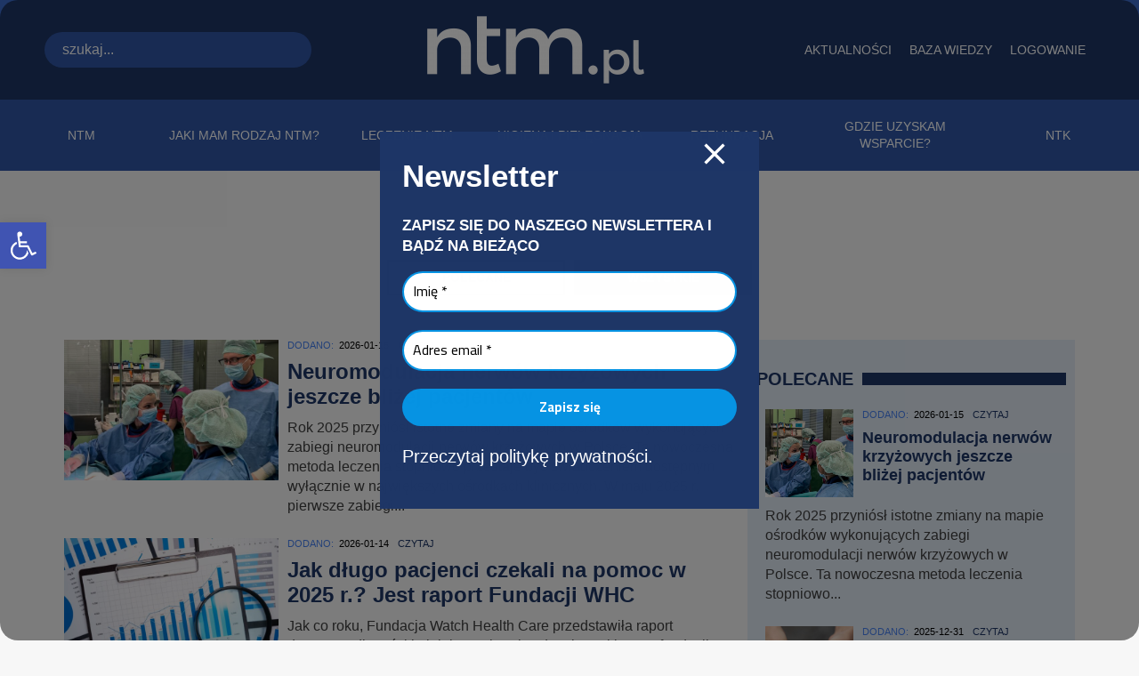

--- FILE ---
content_type: text/html; charset=UTF-8
request_url: https://ntm.pl/category/wszystkie/
body_size: 20782
content:
<!DOCTYPE html>
<html lang="PL">

<head>

    <meta charset="utf-8">
    <meta name="viewport" content="width=device-width, initial-scale=1, shrink-to-fit=no">
    <meta http-equiv="x-ua-compatible" content="ie=edge">
    <meta name="format-detection" content="telephone=no">
    <meta property="og:url" content="https://ntm.pl/category/wszystkie/" />
    <link rel="canonical" href="https://ntm.pl/category/wszystkie/" />
    <title>Archiwa Wszystkie - NTM.PL</title>

    <script type="text/javascript">
    var ajaxurl = "https://ntm.pl/wp-admin/admin-ajax.php";
    </script>
    <!-- Global site tag (gtag.js) - Google Analytics -->
    <script async src="https://www.googletagmanager.com/gtag/js?id=UA-72312655-1"></script>
    <script>
    window.dataLayer = window.dataLayer || [];

    function gtag() {
        dataLayer.push(arguments);
    }
    gtag('js', new Date());
    gtag('config', 'UA-72312655-1');
    </script>
    <meta name='robots' content='index, follow, max-image-preview:large, max-snippet:-1, max-video-preview:-1' />

	<!-- This site is optimized with the Yoast SEO plugin v26.7 - https://yoast.com/wordpress/plugins/seo/ -->
	<link rel="canonical" href="https://ntm.pl/category/wszystkie/" />
	<link rel="next" href="https://ntm.pl/category/wszystkie/page/2/" />
	<meta property="og:locale" content="pl_PL" />
	<meta property="og:type" content="article" />
	<meta property="og:title" content="Archiwa Wszystkie - NTM.PL" />
	<meta property="og:url" content="https://ntm.pl/category/wszystkie/" />
	<meta property="og:site_name" content="NTM.PL" />
	<meta name="twitter:card" content="summary_large_image" />
	<script type="application/ld+json" class="yoast-schema-graph">{"@context":"https://schema.org","@graph":[{"@type":"CollectionPage","@id":"https://ntm.pl/category/wszystkie/","url":"https://ntm.pl/category/wszystkie/","name":"Archiwa Wszystkie - NTM.PL","isPartOf":{"@id":"https://ntm.pl/#website"},"primaryImageOfPage":{"@id":"https://ntm.pl/category/wszystkie/#primaryimage"},"image":{"@id":"https://ntm.pl/category/wszystkie/#primaryimage"},"thumbnailUrl":"https://ntm.pl/wp-content/uploads/2025/12/Projekt-bez-nazwy-9-scaled.jpg","breadcrumb":{"@id":"https://ntm.pl/category/wszystkie/#breadcrumb"},"inLanguage":"pl-PL"},{"@type":"ImageObject","inLanguage":"pl-PL","@id":"https://ntm.pl/category/wszystkie/#primaryimage","url":"https://ntm.pl/wp-content/uploads/2025/12/Projekt-bez-nazwy-9-scaled.jpg","contentUrl":"https://ntm.pl/wp-content/uploads/2025/12/Projekt-bez-nazwy-9-scaled.jpg","width":2560,"height":1440},{"@type":"BreadcrumbList","@id":"https://ntm.pl/category/wszystkie/#breadcrumb","itemListElement":[{"@type":"ListItem","position":1,"name":"Strona główna","item":"https://ntm.pl/"},{"@type":"ListItem","position":2,"name":"Wszystkie"}]},{"@type":"WebSite","@id":"https://ntm.pl/#website","url":"https://ntm.pl/","name":"NTM.PL","description":"Portal stworzony dla wszystkich osób z problemem nietrzymania moczu (NTM). Kompleksowa wiedza, wiele merytorycznych informacji i porad.","publisher":{"@id":"https://ntm.pl/#organization"},"potentialAction":[{"@type":"SearchAction","target":{"@type":"EntryPoint","urlTemplate":"https://ntm.pl/?s={search_term_string}"},"query-input":{"@type":"PropertyValueSpecification","valueRequired":true,"valueName":"search_term_string"}}],"inLanguage":"pl-PL"},{"@type":"Organization","@id":"https://ntm.pl/#organization","name":"NTM.PL","url":"https://ntm.pl/","logo":{"@type":"ImageObject","inLanguage":"pl-PL","@id":"https://ntm.pl/#/schema/logo/image/","url":"https://ntm.pl/wp-content/uploads/2021/05/ntm_logo21-white-e1621008507396.png","contentUrl":"https://ntm.pl/wp-content/uploads/2021/05/ntm_logo21-white-e1621008507396.png","width":250,"height":112,"caption":"NTM.PL"},"image":{"@id":"https://ntm.pl/#/schema/logo/image/"}}]}</script>
	<!-- / Yoast SEO plugin. -->


<link rel="alternate" type="application/rss+xml" title="NTM.PL &raquo; Kanał z wpisami zaszufladkowanymi do kategorii Wszystkie" href="https://ntm.pl/category/wszystkie/feed/" />
<style id='wp-img-auto-sizes-contain-inline-css' type='text/css'>
img:is([sizes=auto i],[sizes^="auto," i]){contain-intrinsic-size:3000px 1500px}
/*# sourceURL=wp-img-auto-sizes-contain-inline-css */
</style>
<style id='wp-block-library-inline-css' type='text/css'>
:root{--wp-block-synced-color:#7a00df;--wp-block-synced-color--rgb:122,0,223;--wp-bound-block-color:var(--wp-block-synced-color);--wp-editor-canvas-background:#ddd;--wp-admin-theme-color:#007cba;--wp-admin-theme-color--rgb:0,124,186;--wp-admin-theme-color-darker-10:#006ba1;--wp-admin-theme-color-darker-10--rgb:0,107,160.5;--wp-admin-theme-color-darker-20:#005a87;--wp-admin-theme-color-darker-20--rgb:0,90,135;--wp-admin-border-width-focus:2px}@media (min-resolution:192dpi){:root{--wp-admin-border-width-focus:1.5px}}.wp-element-button{cursor:pointer}:root .has-very-light-gray-background-color{background-color:#eee}:root .has-very-dark-gray-background-color{background-color:#313131}:root .has-very-light-gray-color{color:#eee}:root .has-very-dark-gray-color{color:#313131}:root .has-vivid-green-cyan-to-vivid-cyan-blue-gradient-background{background:linear-gradient(135deg,#00d084,#0693e3)}:root .has-purple-crush-gradient-background{background:linear-gradient(135deg,#34e2e4,#4721fb 50%,#ab1dfe)}:root .has-hazy-dawn-gradient-background{background:linear-gradient(135deg,#faaca8,#dad0ec)}:root .has-subdued-olive-gradient-background{background:linear-gradient(135deg,#fafae1,#67a671)}:root .has-atomic-cream-gradient-background{background:linear-gradient(135deg,#fdd79a,#004a59)}:root .has-nightshade-gradient-background{background:linear-gradient(135deg,#330968,#31cdcf)}:root .has-midnight-gradient-background{background:linear-gradient(135deg,#020381,#2874fc)}:root{--wp--preset--font-size--normal:16px;--wp--preset--font-size--huge:42px}.has-regular-font-size{font-size:1em}.has-larger-font-size{font-size:2.625em}.has-normal-font-size{font-size:var(--wp--preset--font-size--normal)}.has-huge-font-size{font-size:var(--wp--preset--font-size--huge)}.has-text-align-center{text-align:center}.has-text-align-left{text-align:left}.has-text-align-right{text-align:right}.has-fit-text{white-space:nowrap!important}#end-resizable-editor-section{display:none}.aligncenter{clear:both}.items-justified-left{justify-content:flex-start}.items-justified-center{justify-content:center}.items-justified-right{justify-content:flex-end}.items-justified-space-between{justify-content:space-between}.screen-reader-text{border:0;clip-path:inset(50%);height:1px;margin:-1px;overflow:hidden;padding:0;position:absolute;width:1px;word-wrap:normal!important}.screen-reader-text:focus{background-color:#ddd;clip-path:none;color:#444;display:block;font-size:1em;height:auto;left:5px;line-height:normal;padding:15px 23px 14px;text-decoration:none;top:5px;width:auto;z-index:100000}html :where(.has-border-color){border-style:solid}html :where([style*=border-top-color]){border-top-style:solid}html :where([style*=border-right-color]){border-right-style:solid}html :where([style*=border-bottom-color]){border-bottom-style:solid}html :where([style*=border-left-color]){border-left-style:solid}html :where([style*=border-width]){border-style:solid}html :where([style*=border-top-width]){border-top-style:solid}html :where([style*=border-right-width]){border-right-style:solid}html :where([style*=border-bottom-width]){border-bottom-style:solid}html :where([style*=border-left-width]){border-left-style:solid}html :where(img[class*=wp-image-]){height:auto;max-width:100%}:where(figure){margin:0 0 1em}html :where(.is-position-sticky){--wp-admin--admin-bar--position-offset:var(--wp-admin--admin-bar--height,0px)}@media screen and (max-width:600px){html :where(.is-position-sticky){--wp-admin--admin-bar--position-offset:0px}}

/*# sourceURL=wp-block-library-inline-css */
</style><style id='global-styles-inline-css' type='text/css'>
:root{--wp--preset--aspect-ratio--square: 1;--wp--preset--aspect-ratio--4-3: 4/3;--wp--preset--aspect-ratio--3-4: 3/4;--wp--preset--aspect-ratio--3-2: 3/2;--wp--preset--aspect-ratio--2-3: 2/3;--wp--preset--aspect-ratio--16-9: 16/9;--wp--preset--aspect-ratio--9-16: 9/16;--wp--preset--color--black: #000000;--wp--preset--color--cyan-bluish-gray: #abb8c3;--wp--preset--color--white: #ffffff;--wp--preset--color--pale-pink: #f78da7;--wp--preset--color--vivid-red: #cf2e2e;--wp--preset--color--luminous-vivid-orange: #ff6900;--wp--preset--color--luminous-vivid-amber: #fcb900;--wp--preset--color--light-green-cyan: #7bdcb5;--wp--preset--color--vivid-green-cyan: #00d084;--wp--preset--color--pale-cyan-blue: #8ed1fc;--wp--preset--color--vivid-cyan-blue: #0693e3;--wp--preset--color--vivid-purple: #9b51e0;--wp--preset--gradient--vivid-cyan-blue-to-vivid-purple: linear-gradient(135deg,rgb(6,147,227) 0%,rgb(155,81,224) 100%);--wp--preset--gradient--light-green-cyan-to-vivid-green-cyan: linear-gradient(135deg,rgb(122,220,180) 0%,rgb(0,208,130) 100%);--wp--preset--gradient--luminous-vivid-amber-to-luminous-vivid-orange: linear-gradient(135deg,rgb(252,185,0) 0%,rgb(255,105,0) 100%);--wp--preset--gradient--luminous-vivid-orange-to-vivid-red: linear-gradient(135deg,rgb(255,105,0) 0%,rgb(207,46,46) 100%);--wp--preset--gradient--very-light-gray-to-cyan-bluish-gray: linear-gradient(135deg,rgb(238,238,238) 0%,rgb(169,184,195) 100%);--wp--preset--gradient--cool-to-warm-spectrum: linear-gradient(135deg,rgb(74,234,220) 0%,rgb(151,120,209) 20%,rgb(207,42,186) 40%,rgb(238,44,130) 60%,rgb(251,105,98) 80%,rgb(254,248,76) 100%);--wp--preset--gradient--blush-light-purple: linear-gradient(135deg,rgb(255,206,236) 0%,rgb(152,150,240) 100%);--wp--preset--gradient--blush-bordeaux: linear-gradient(135deg,rgb(254,205,165) 0%,rgb(254,45,45) 50%,rgb(107,0,62) 100%);--wp--preset--gradient--luminous-dusk: linear-gradient(135deg,rgb(255,203,112) 0%,rgb(199,81,192) 50%,rgb(65,88,208) 100%);--wp--preset--gradient--pale-ocean: linear-gradient(135deg,rgb(255,245,203) 0%,rgb(182,227,212) 50%,rgb(51,167,181) 100%);--wp--preset--gradient--electric-grass: linear-gradient(135deg,rgb(202,248,128) 0%,rgb(113,206,126) 100%);--wp--preset--gradient--midnight: linear-gradient(135deg,rgb(2,3,129) 0%,rgb(40,116,252) 100%);--wp--preset--font-size--small: 13px;--wp--preset--font-size--medium: 20px;--wp--preset--font-size--large: 36px;--wp--preset--font-size--x-large: 42px;--wp--preset--spacing--20: 0.44rem;--wp--preset--spacing--30: 0.67rem;--wp--preset--spacing--40: 1rem;--wp--preset--spacing--50: 1.5rem;--wp--preset--spacing--60: 2.25rem;--wp--preset--spacing--70: 3.38rem;--wp--preset--spacing--80: 5.06rem;--wp--preset--shadow--natural: 6px 6px 9px rgba(0, 0, 0, 0.2);--wp--preset--shadow--deep: 12px 12px 50px rgba(0, 0, 0, 0.4);--wp--preset--shadow--sharp: 6px 6px 0px rgba(0, 0, 0, 0.2);--wp--preset--shadow--outlined: 6px 6px 0px -3px rgb(255, 255, 255), 6px 6px rgb(0, 0, 0);--wp--preset--shadow--crisp: 6px 6px 0px rgb(0, 0, 0);}:where(.is-layout-flex){gap: 0.5em;}:where(.is-layout-grid){gap: 0.5em;}body .is-layout-flex{display: flex;}.is-layout-flex{flex-wrap: wrap;align-items: center;}.is-layout-flex > :is(*, div){margin: 0;}body .is-layout-grid{display: grid;}.is-layout-grid > :is(*, div){margin: 0;}:where(.wp-block-columns.is-layout-flex){gap: 2em;}:where(.wp-block-columns.is-layout-grid){gap: 2em;}:where(.wp-block-post-template.is-layout-flex){gap: 1.25em;}:where(.wp-block-post-template.is-layout-grid){gap: 1.25em;}.has-black-color{color: var(--wp--preset--color--black) !important;}.has-cyan-bluish-gray-color{color: var(--wp--preset--color--cyan-bluish-gray) !important;}.has-white-color{color: var(--wp--preset--color--white) !important;}.has-pale-pink-color{color: var(--wp--preset--color--pale-pink) !important;}.has-vivid-red-color{color: var(--wp--preset--color--vivid-red) !important;}.has-luminous-vivid-orange-color{color: var(--wp--preset--color--luminous-vivid-orange) !important;}.has-luminous-vivid-amber-color{color: var(--wp--preset--color--luminous-vivid-amber) !important;}.has-light-green-cyan-color{color: var(--wp--preset--color--light-green-cyan) !important;}.has-vivid-green-cyan-color{color: var(--wp--preset--color--vivid-green-cyan) !important;}.has-pale-cyan-blue-color{color: var(--wp--preset--color--pale-cyan-blue) !important;}.has-vivid-cyan-blue-color{color: var(--wp--preset--color--vivid-cyan-blue) !important;}.has-vivid-purple-color{color: var(--wp--preset--color--vivid-purple) !important;}.has-black-background-color{background-color: var(--wp--preset--color--black) !important;}.has-cyan-bluish-gray-background-color{background-color: var(--wp--preset--color--cyan-bluish-gray) !important;}.has-white-background-color{background-color: var(--wp--preset--color--white) !important;}.has-pale-pink-background-color{background-color: var(--wp--preset--color--pale-pink) !important;}.has-vivid-red-background-color{background-color: var(--wp--preset--color--vivid-red) !important;}.has-luminous-vivid-orange-background-color{background-color: var(--wp--preset--color--luminous-vivid-orange) !important;}.has-luminous-vivid-amber-background-color{background-color: var(--wp--preset--color--luminous-vivid-amber) !important;}.has-light-green-cyan-background-color{background-color: var(--wp--preset--color--light-green-cyan) !important;}.has-vivid-green-cyan-background-color{background-color: var(--wp--preset--color--vivid-green-cyan) !important;}.has-pale-cyan-blue-background-color{background-color: var(--wp--preset--color--pale-cyan-blue) !important;}.has-vivid-cyan-blue-background-color{background-color: var(--wp--preset--color--vivid-cyan-blue) !important;}.has-vivid-purple-background-color{background-color: var(--wp--preset--color--vivid-purple) !important;}.has-black-border-color{border-color: var(--wp--preset--color--black) !important;}.has-cyan-bluish-gray-border-color{border-color: var(--wp--preset--color--cyan-bluish-gray) !important;}.has-white-border-color{border-color: var(--wp--preset--color--white) !important;}.has-pale-pink-border-color{border-color: var(--wp--preset--color--pale-pink) !important;}.has-vivid-red-border-color{border-color: var(--wp--preset--color--vivid-red) !important;}.has-luminous-vivid-orange-border-color{border-color: var(--wp--preset--color--luminous-vivid-orange) !important;}.has-luminous-vivid-amber-border-color{border-color: var(--wp--preset--color--luminous-vivid-amber) !important;}.has-light-green-cyan-border-color{border-color: var(--wp--preset--color--light-green-cyan) !important;}.has-vivid-green-cyan-border-color{border-color: var(--wp--preset--color--vivid-green-cyan) !important;}.has-pale-cyan-blue-border-color{border-color: var(--wp--preset--color--pale-cyan-blue) !important;}.has-vivid-cyan-blue-border-color{border-color: var(--wp--preset--color--vivid-cyan-blue) !important;}.has-vivid-purple-border-color{border-color: var(--wp--preset--color--vivid-purple) !important;}.has-vivid-cyan-blue-to-vivid-purple-gradient-background{background: var(--wp--preset--gradient--vivid-cyan-blue-to-vivid-purple) !important;}.has-light-green-cyan-to-vivid-green-cyan-gradient-background{background: var(--wp--preset--gradient--light-green-cyan-to-vivid-green-cyan) !important;}.has-luminous-vivid-amber-to-luminous-vivid-orange-gradient-background{background: var(--wp--preset--gradient--luminous-vivid-amber-to-luminous-vivid-orange) !important;}.has-luminous-vivid-orange-to-vivid-red-gradient-background{background: var(--wp--preset--gradient--luminous-vivid-orange-to-vivid-red) !important;}.has-very-light-gray-to-cyan-bluish-gray-gradient-background{background: var(--wp--preset--gradient--very-light-gray-to-cyan-bluish-gray) !important;}.has-cool-to-warm-spectrum-gradient-background{background: var(--wp--preset--gradient--cool-to-warm-spectrum) !important;}.has-blush-light-purple-gradient-background{background: var(--wp--preset--gradient--blush-light-purple) !important;}.has-blush-bordeaux-gradient-background{background: var(--wp--preset--gradient--blush-bordeaux) !important;}.has-luminous-dusk-gradient-background{background: var(--wp--preset--gradient--luminous-dusk) !important;}.has-pale-ocean-gradient-background{background: var(--wp--preset--gradient--pale-ocean) !important;}.has-electric-grass-gradient-background{background: var(--wp--preset--gradient--electric-grass) !important;}.has-midnight-gradient-background{background: var(--wp--preset--gradient--midnight) !important;}.has-small-font-size{font-size: var(--wp--preset--font-size--small) !important;}.has-medium-font-size{font-size: var(--wp--preset--font-size--medium) !important;}.has-large-font-size{font-size: var(--wp--preset--font-size--large) !important;}.has-x-large-font-size{font-size: var(--wp--preset--font-size--x-large) !important;}
/*# sourceURL=global-styles-inline-css */
</style>

<style id='classic-theme-styles-inline-css' type='text/css'>
/*! This file is auto-generated */
.wp-block-button__link{color:#fff;background-color:#32373c;border-radius:9999px;box-shadow:none;text-decoration:none;padding:calc(.667em + 2px) calc(1.333em + 2px);font-size:1.125em}.wp-block-file__button{background:#32373c;color:#fff;text-decoration:none}
/*# sourceURL=/wp-includes/css/classic-themes.min.css */
</style>
<link rel='stylesheet' id='pojo-a11y-css' href='https://ntm.pl/wp-content/plugins/pojo-accessibility/modules/legacy/assets/css/style.min.css?ver=1.0.0' type='text/css' media='all' />
<link rel='stylesheet' id='screen-css' href='https://ntm.pl/wp-content/themes/ntm/style.css?ver=6.9' type='text/css' media='screen' />
<script type="text/javascript" src="https://ntm.pl/wp-includes/js/jquery/jquery.min.js?ver=3.7.1" id="jquery-core-js"></script>
<script type="text/javascript" src="https://ntm.pl/wp-includes/js/jquery/jquery-migrate.min.js?ver=3.4.1" id="jquery-migrate-js"></script>
<link rel="https://api.w.org/" href="https://ntm.pl/wp-json/" /><link rel="alternate" title="JSON" type="application/json" href="https://ntm.pl/wp-json/wp/v2/categories/1" /><link rel="EditURI" type="application/rsd+xml" title="RSD" href="https://ntm.pl/xmlrpc.php?rsd" />


    <style>
        .slick-slide, .slick-track {
            height: auto !important;
        }
        .slick-slide img, .attachment-full, img {
            width: auto !important;
            max-width: 100% !important;
            height: auto !important;
            max-height: 100% !important;
            object-fit: contain !important;
        }
    </style>
    <style type="text/css">
#pojo-a11y-toolbar .pojo-a11y-toolbar-toggle a{ background-color: #4054b2;	color: #ffffff;}
#pojo-a11y-toolbar .pojo-a11y-toolbar-overlay, #pojo-a11y-toolbar .pojo-a11y-toolbar-overlay ul.pojo-a11y-toolbar-items.pojo-a11y-links{ border-color: #4054b2;}
body.pojo-a11y-focusable a:focus{ outline-style: solid !important;	outline-width: 1px !important;	outline-color: #FF0000 !important;}
#pojo-a11y-toolbar{ top: 250px !important;}
#pojo-a11y-toolbar .pojo-a11y-toolbar-overlay{ background-color: #ffffff;}
#pojo-a11y-toolbar .pojo-a11y-toolbar-overlay ul.pojo-a11y-toolbar-items li.pojo-a11y-toolbar-item a, #pojo-a11y-toolbar .pojo-a11y-toolbar-overlay p.pojo-a11y-toolbar-title{ color: #333333;}
#pojo-a11y-toolbar .pojo-a11y-toolbar-overlay ul.pojo-a11y-toolbar-items li.pojo-a11y-toolbar-item a.active{ background-color: #4054b2;	color: #ffffff;}
@media (max-width: 767px) { #pojo-a11y-toolbar { top: 50px !important; } }</style><link rel="icon" href="https://ntm.pl/wp-content/uploads/2021/07/cropped-favicon-32x32.png" sizes="32x32" />
<link rel="icon" href="https://ntm.pl/wp-content/uploads/2021/07/cropped-favicon-192x192.png" sizes="192x192" />
<link rel="apple-touch-icon" href="https://ntm.pl/wp-content/uploads/2021/07/cropped-favicon-180x180.png" />
<meta name="msapplication-TileImage" content="https://ntm.pl/wp-content/uploads/2021/07/cropped-favicon-270x270.png" />
		<style type="text/css" id="wp-custom-css">
			.slick-track img {
    max-width: 100%;
    width: 100% !important;
    margin: 0 auto;
}

body > div.container.mt-50 > small {display: none;}		</style>
		<link rel='stylesheet' id='mailpoet_public-css' href='https://ntm.pl/wp-content/plugins/mailpoet/assets/dist/css/mailpoet-public.b1f0906e.css?ver=6.9' type='text/css' media='all' />
<link rel='stylesheet' id='mailpoet_custom_fonts_0-css' href='https://fonts.googleapis.com/css?family=Abril+FatFace%3A400%2C400i%2C700%2C700i%7CAlegreya%3A400%2C400i%2C700%2C700i%7CAlegreya+Sans%3A400%2C400i%2C700%2C700i%7CAmatic+SC%3A400%2C400i%2C700%2C700i%7CAnonymous+Pro%3A400%2C400i%2C700%2C700i%7CArchitects+Daughter%3A400%2C400i%2C700%2C700i%7CArchivo%3A400%2C400i%2C700%2C700i%7CArchivo+Narrow%3A400%2C400i%2C700%2C700i%7CAsap%3A400%2C400i%2C700%2C700i%7CBarlow%3A400%2C400i%2C700%2C700i%7CBioRhyme%3A400%2C400i%2C700%2C700i%7CBonbon%3A400%2C400i%2C700%2C700i%7CCabin%3A400%2C400i%2C700%2C700i%7CCairo%3A400%2C400i%2C700%2C700i%7CCardo%3A400%2C400i%2C700%2C700i%7CChivo%3A400%2C400i%2C700%2C700i%7CConcert+One%3A400%2C400i%2C700%2C700i%7CCormorant%3A400%2C400i%2C700%2C700i%7CCrimson+Text%3A400%2C400i%2C700%2C700i%7CEczar%3A400%2C400i%2C700%2C700i%7CExo+2%3A400%2C400i%2C700%2C700i%7CFira+Sans%3A400%2C400i%2C700%2C700i%7CFjalla+One%3A400%2C400i%2C700%2C700i%7CFrank+Ruhl+Libre%3A400%2C400i%2C700%2C700i%7CGreat+Vibes%3A400%2C400i%2C700%2C700i&#038;ver=6.9' type='text/css' media='all' />
<link rel='stylesheet' id='mailpoet_custom_fonts_1-css' href='https://fonts.googleapis.com/css?family=Heebo%3A400%2C400i%2C700%2C700i%7CIBM+Plex%3A400%2C400i%2C700%2C700i%7CInconsolata%3A400%2C400i%2C700%2C700i%7CIndie+Flower%3A400%2C400i%2C700%2C700i%7CInknut+Antiqua%3A400%2C400i%2C700%2C700i%7CInter%3A400%2C400i%2C700%2C700i%7CKarla%3A400%2C400i%2C700%2C700i%7CLibre+Baskerville%3A400%2C400i%2C700%2C700i%7CLibre+Franklin%3A400%2C400i%2C700%2C700i%7CMontserrat%3A400%2C400i%2C700%2C700i%7CNeuton%3A400%2C400i%2C700%2C700i%7CNotable%3A400%2C400i%2C700%2C700i%7CNothing+You+Could+Do%3A400%2C400i%2C700%2C700i%7CNoto+Sans%3A400%2C400i%2C700%2C700i%7CNunito%3A400%2C400i%2C700%2C700i%7COld+Standard+TT%3A400%2C400i%2C700%2C700i%7COxygen%3A400%2C400i%2C700%2C700i%7CPacifico%3A400%2C400i%2C700%2C700i%7CPoppins%3A400%2C400i%2C700%2C700i%7CProza+Libre%3A400%2C400i%2C700%2C700i%7CPT+Sans%3A400%2C400i%2C700%2C700i%7CPT+Serif%3A400%2C400i%2C700%2C700i%7CRakkas%3A400%2C400i%2C700%2C700i%7CReenie+Beanie%3A400%2C400i%2C700%2C700i%7CRoboto+Slab%3A400%2C400i%2C700%2C700i&#038;ver=6.9' type='text/css' media='all' />
<link rel='stylesheet' id='mailpoet_custom_fonts_2-css' href='https://fonts.googleapis.com/css?family=Ropa+Sans%3A400%2C400i%2C700%2C700i%7CRubik%3A400%2C400i%2C700%2C700i%7CShadows+Into+Light%3A400%2C400i%2C700%2C700i%7CSpace+Mono%3A400%2C400i%2C700%2C700i%7CSpectral%3A400%2C400i%2C700%2C700i%7CSue+Ellen+Francisco%3A400%2C400i%2C700%2C700i%7CTitillium+Web%3A400%2C400i%2C700%2C700i%7CUbuntu%3A400%2C400i%2C700%2C700i%7CVarela%3A400%2C400i%2C700%2C700i%7CVollkorn%3A400%2C400i%2C700%2C700i%7CWork+Sans%3A400%2C400i%2C700%2C700i%7CYatra+One%3A400%2C400i%2C700%2C700i&#038;ver=6.9' type='text/css' media='all' />
</head>

<body class="">


    <div class="nav-menu">
        <form id="searchform" role="search" method="get" action="https://ntm.pl/">
    <input id="s" name="s" type="text" placeholder="szukaj...">
</form>        <a class="nav-img" title="logo iseeyou. studio" href="https://ntm.pl"><img width="250" height="112" src="https://ntm.pl/wp-content/uploads/2021/05/ntm_logo21-white-e1621008507396.png" class="attachment-full size-full" alt="" decoding="async" loading="lazy" /></a>
        <ul id="menu-menu-boczne-gorne" class="menu"><li><a href="https://ntm.pl/aktualnosci/">Aktualności</a></li>
<li><a href="https://ntm.pl/baza-wiedzy/">Baza wiedzy</a></li>
<li><a href=" https://ntm.pl/wp-login.php">Logowanie</a></li></ul>        <button class="nav-toogle">Menu</button>
    </div>
    <div class="nav-offer">
        <ul id="menu-menu-glowne" class="menu"><li><a href="https://ntm.pl/ntm-nietrzymanie-moczu/">NTM</a>
<ul class="sub-menu">
	<li><a href="https://ntm.pl/co-to-jest-ntm/">Co to jest NTM?</a></li>
	<li><a href="https://ntm.pl/rodzaje-ntm/">Rodzaje NTM</a></li>
	<li><a href="https://ntm.pl/czynniki-ryzyka/">Czynniki ryzyka</a></li>
	<li><a href="https://ntm.pl/profilaktyka/">Profilaktyka</a></li>
	<li><a href="https://ntm.pl/sprawdz-czy-masz-ntm/">Sprawdź, czy masz NTM</a></li>
	<li><a href="https://ntm.pl/jak-rozmawiac-o-ntm/">Jak rozmawiać o NTM?</a></li>
	<li><a href="https://ntm.pl/kwartalnik-ntm-2002-2022/">Kwartalnik NTM (2002-2026)</a></li>
	<li><a href="https://ntm.pl/raporty-ntm-2011-2022/">Raporty NTM (2012-2022)</a></li>
</ul>
</li>
<li><a href="https://ntm.pl/jaki-mam-rodzaj-ntm/">Jaki mam rodzaj NTM?</a>
<ul class="sub-menu">
	<li><a href="https://ntm.pl/diagnostyka-ntm-u-kobiet/">Diagnostyka NTM u kobiet</a></li>
	<li><a href="https://ntm.pl/diagnostyka-ntm-u-mezczyzn/">Diagnostyka NTM u mężczyzn</a></li>
	<li><a href="https://ntm.pl/diagnostyka-ntm-u-dzieci/">Diagnostyka NTM u dzieci</a></li>
	<li><a href="https://ntm.pl/diagnostyka-ntm-gdzie/">Diagnostyka NTM ? gdzie?</a></li>
</ul>
</li>
<li><a href="https://ntm.pl/leczenie-ntm/">Leczenie NTM</a>
<ul class="sub-menu">
	<li><a href="https://ntm.pl/wysilkowe-ntm/">Wysiłkowe NTM</a></li>
	<li><a href="https://ntm.pl/ntm-z-parcia/">NTM z parcia</a></li>
	<li><a href="https://ntm.pl/mieszane-ntm/">Mieszane NTM</a></li>
	<li><a href="https://ntm.pl/nokturia/">Nokturia</a></li>
	<li><a href="https://ntm.pl/ntm-po-porodzie/">NTM po porodzie</a></li>
	<li><a href="https://ntm.pl/ntm-po-zabiegu-operacji/">NTM po zabiegu / operacji</a></li>
	<li><a href="https://ntm.pl/ntm-po-radioterapii/">NTM po radioterapii</a></li>
	<li><a href="https://ntm.pl/ntm-po-chemioterapii/">NTM po chemioterapii</a></li>
	<li><a href="https://ntm.pl/ntm-w-okresie-okolomenopauzalnym/">NTM w okresie około i pomenopauzalnym</a></li>
	<li><a href="https://ntm.pl/ntm-w-chorobach-prostaty/">NTM w chorobach prostaty</a></li>
	<li><a href="https://ntm.pl/ntm-u-dzieci/">NTM u dzieci</a></li>
	<li><a href="https://ntm.pl/ntm-u-seniorow/">NTM u seniorów</a></li>
</ul>
</li>
<li><a href="https://ntm.pl/higiena-i-pielegnacja/">Higiena i pielęgnacja</a>
<ul class="sub-menu">
	<li><a href="https://ntm.pl/rodzaje-srodkow-absorpcyjnych/">Rodzaje środków absorpcyjnych</a></li>
	<li><a href="https://ntm.pl/sprawdz-jaki-srodek-absorpcyjny-wybrac/">Sprawdź, jaki środek absorpcyjny wybrać</a></li>
	<li><a href="https://ntm.pl/srodki-absorpcyjne-dedykowane-dla-kobiet/">Środki absorpcyjne dedykowane kobietom</a></li>
	<li><a href="https://ntm.pl/srodki-absorpcyjne-dedykowane-dla-mezczyzn/">Środki absorpcyjne dedykowane mężczyznom</a></li>
	<li><a href="https://ntm.pl/srodki-absorpcyjne-dedykowane-dla-dzieci/">Środki absorpcyjne dedykowane dla dzieci</a></li>
	<li><a href="https://ntm.pl/cewniki/">Cewniki</a></li>
	<li><a href="https://ntm.pl/worki-do-zbiorki-moczu/">Worki do zbiórki moczu</a></li>
	<li><a href="https://ntm.pl/urostomia/">Urostomia</a></li>
	<li><a href="https://ntm.pl/higiena-skory/">Higiena skóry</a></li>
	<li><a href="https://ntm.pl/pielegnacja-skory/">Pielęgnacja skóry</a></li>
</ul>
</li>
<li><a href="https://ntm.pl/refundacja/">Refundacja</a>
<ul class="sub-menu">
	<li><a href="https://ntm.pl/zanim-skorzystasz-z-refundacji/">Zanim skorzystasz z refundacji</a></li>
	<li><a href="https://ntm.pl/co-jest-refundowane/">Co jest refundowane?</a></li>
	<li><a href="https://ntm.pl/czy-refundacja-sie-oplaca/">Czy refundacja się opłaca?</a></li>
</ul>
</li>
<li><a href="https://ntm.pl/gdzie-uzyskam-wsparcie/">Gdzie uzyskam wsparcie?</a>
<ul class="sub-menu">
	<li><a href="https://ntm.pl/podstawowa-opieka-zdrowotna/">Podstawowa Opieka Zdrowotna</a></li>
	<li><a href="https://ntm.pl/urologia/">Urologia</a></li>
	<li><a href="https://ntm.pl/ginekologia/">Ginekologia</a></li>
	<li><a href="https://ntm.pl/geriatria/">Geriatria</a></li>
	<li><a href="https://ntm.pl/neurologia/">Neurologia</a></li>
	<li><a href="https://ntm.pl/proktologia/">Proktologia</a></li>
	<li><a href="https://ntm.pl/fizjoterapia-rehabilitacja/">Fizjoterapia / rehabilitacja</a></li>
	<li><a href="https://ntm.pl/opieka-dlugoterminowa/">Opieka długoterminowa</a></li>
	<li><a href="https://ntm.pl/psychologia-psychiatria/">Psychologia / psychiatria</a></li>
	<li><a href="https://ntm.pl/dietetyka/">Dietetyka</a></li>
	<li><a href="https://ntm.pl/organizacje-pacjenckie/">Organizacje pacjenckie</a></li>
	<li><a href="https://ntm.pl/administracja-publiczna/">Administracja publiczna</a></li>
</ul>
</li>
<li><a href="https://ntm.pl/ntk-nietrzymanie-kalu/">NTK</a>
<ul class="sub-menu">
	<li><a href="https://ntm.pl/co-to-jest-ntk/">Co to jest NTK?</a></li>
	<li><a href="https://ntm.pl/czynniki-ryzyka-ntk/">Czynniki ryzyka NTK</a></li>
	<li><a href="https://ntm.pl/diagnostyka-nietrzymania-kalu/">Diagnostyka NTK</a></li>
	<li><a href="https://ntm.pl/jak-rozmawiac-o-ntk/">Jak rozmawiać o NTK</a></li>
	<li><a href="https://ntm.pl/leczenie-ntk/">Leczenie NTK</a></li>
</ul>
</li>
</ul>    </div>
    <div class="container mt-50">
        <small class="rek">REKLAMA</small>
        <div class="slides mb-50"></div>    </div>
<div class="container mb-50">

    <nav class="knowledge-menu">
                
                        <a href="https://ntm.pl/polecane-wpisy/"
            >
            Polecane
        </a>
                        <a href="https://ntm.pl/category/wszystkie/"
            class="active">
            Wszystkie        </a>
            </nav>

    <div class="row">
        <section class="col-xs-12 col-md-8">                <div class="article-loop">
                        <picture>
                <a href="https://ntm.pl/neuromodulacja-nerwow-krzyzowych-jeszcze-blizej-pacjentow/" rel="bookmark">
                    <img width="640" height="420" src="https://ntm.pl/wp-content/uploads/2025/12/Projekt-bez-nazwy-9-640x420.jpg" class="attachment-block-img size-block-img wp-post-image" alt="" decoding="async" fetchpriority="high" />                </a>
            </picture>
                        <article data-col="1">            <time datetime="2026-01-15" pubdate>
                <small><span>Dodano: </span>2026-01-15</small>
                <a href="https://ntm.pl/neuromodulacja-nerwow-krzyzowych-jeszcze-blizej-pacjentow/" rel="bookmark">
                    <small>Czytaj</small>
                </a>
            </time>
            <a href="https://ntm.pl/neuromodulacja-nerwow-krzyzowych-jeszcze-blizej-pacjentow/" rel="bookmark">
                <h2>Neuromodulacja nerwów krzyżowych jeszcze bliżej pacjentów</h2>
            </a>
            <p>Rok 2025 przyniósł istotne zmiany na mapie ośrodków wykonujących zabiegi neuromodulacji nerwów krzyżowych w Polsce. Ta nowoczesna metoda leczenia stopniowo przestaje być świadczeniem dostępnym wyłącznie w największych ośrodkach klinicznych. W maju 2025 r. pierwsze zabiegi...</p>
            </article>
        </div>
                <div class="article-loop">
                        <picture>
                <a href="https://ntm.pl/jak-dlugo-pacjenci-czekali-na-pomoc-w-2025-r-jest-raport-fundacji-whc/" rel="bookmark">
                    <img width="640" height="420" src="https://ntm.pl/wp-content/uploads/2025/07/Dodaj-podtytul-2560-x-1440-px-100-640x420.jpg" class="attachment-block-img size-block-img wp-post-image" alt="" decoding="async" />                </a>
            </picture>
                        <article data-col="1">            <time datetime="2026-01-14" pubdate>
                <small><span>Dodano: </span>2026-01-14</small>
                <a href="https://ntm.pl/jak-dlugo-pacjenci-czekali-na-pomoc-w-2025-r-jest-raport-fundacji-whc/" rel="bookmark">
                    <small>Czytaj</small>
                </a>
            </time>
            <a href="https://ntm.pl/jak-dlugo-pacjenci-czekali-na-pomoc-w-2025-r-jest-raport-fundacji-whc/" rel="bookmark">
                <h2>Jak długo pacjenci czekali na pomoc w 2025 r.? Jest raport Fundacji WHC</h2>
            </a>
            <p>Jak co roku, Fundacja Watch Health Care przedstawiła raport dotyczący długości kolejek w ochronie zdrowia. Ankieterzy fundacji wykonali kilkanaście tysięcy połączeń na przełomie wrześniai października zeszłego roku - przedstawiali się jako pacjenci z konkretnymi dolegliwościamii...</p>
            </article>
        </div>
                <div class="article-loop">
                        <picture>
                <a href="https://ntm.pl/robotyka-w-urologii-jak-polska-zbudowala-nowa-pozycje-w-europie/" rel="bookmark">
                    <img width="640" height="420" src="https://ntm.pl/wp-content/uploads/2025/01/Dodaj-podtytul-2560-x-1440-px-1-640x420.jpg" class="attachment-block-img size-block-img wp-post-image" alt="" decoding="async" />                </a>
            </picture>
                        <article data-col="1">            <time datetime="2026-01-12" pubdate>
                <small><span>Dodano: </span>2026-01-12</small>
                <a href="https://ntm.pl/robotyka-w-urologii-jak-polska-zbudowala-nowa-pozycje-w-europie/" rel="bookmark">
                    <small>Czytaj</small>
                </a>
            </time>
            <a href="https://ntm.pl/robotyka-w-urologii-jak-polska-zbudowala-nowa-pozycje-w-europie/" rel="bookmark">
                <h2>Robotyka w urologii. Jak Polska zbudowała nową pozycję w Europie</h2>
            </a>
            <p>Polska urologia robotyczna w ciągu kilku lat przeszła ogromną transformację. Jeszcze niedawno kraj nadrabiał zaległości wobec Europy Zachodniej, dziś natomiast w wybranych obszarach - szczególnie w telechirurgii - zaczyna wyznaczać nowe kierunki rozwoju. Jak podkreśla...</p>
            </article>
        </div>
                <div class="article-loop">
                        <picture>
                <a href="https://ntm.pl/niepokojace-sygnaly-dotyczace-finansowania-w-urologii/" rel="bookmark">
                    <img width="640" height="420" src="https://ntm.pl/wp-content/uploads/2025/02/Dodaj-podtytul-2560-x-1440-px-8-640x420.jpg" class="attachment-block-img size-block-img wp-post-image" alt="" decoding="async" loading="lazy" />                </a>
            </picture>
                        <article data-col="1">            <time datetime="2026-01-09" pubdate>
                <small><span>Dodano: </span>2026-01-09</small>
                <a href="https://ntm.pl/niepokojace-sygnaly-dotyczace-finansowania-w-urologii/" rel="bookmark">
                    <small>Czytaj</small>
                </a>
            </time>
            <a href="https://ntm.pl/niepokojace-sygnaly-dotyczace-finansowania-w-urologii/" rel="bookmark">
                <h2>Niepokojące sygnały dotyczące finansowania w urologii</h2>
            </a>
            <p>Prof. Tomasz Drewa, prezes Polskiego Towarzystwa Urologicznego, podkreśla, że w mijającym roku polska urologia była dotknięta luką finansową, która utrudniła zapewnienie środków potrzebnych do realizacji europejskich standardów ochrony zdrowia. Jednym z efektów tych ograniczeń jest...</p>
            </article>
        </div>
                <div class="article-loop">
                        <picture>
                <a href="https://ntm.pl/nowy-zespol-zajmie-sie-ocena-efektywnosci-kompetencji-pielegniarek-i-poloznych/" rel="bookmark">
                    <img width="640" height="420" src="https://ntm.pl/wp-content/uploads/2021/06/Foto-pielegniarka-6-640x420.png" class="attachment-block-img size-block-img wp-post-image" alt="" decoding="async" loading="lazy" />                </a>
            </picture>
                        <article data-col="1">            <time datetime="2026-01-06" pubdate>
                <small><span>Dodano: </span>2026-01-06</small>
                <a href="https://ntm.pl/nowy-zespol-zajmie-sie-ocena-efektywnosci-kompetencji-pielegniarek-i-poloznych/" rel="bookmark">
                    <small>Czytaj</small>
                </a>
            </time>
            <a href="https://ntm.pl/nowy-zespol-zajmie-sie-ocena-efektywnosci-kompetencji-pielegniarek-i-poloznych/" rel="bookmark">
                <h2>Nowy zespół zajmie się oceną efektywności kompetencji pielęgniarek i położnych</h2>
            </a>
            <p>Minister Zdrowia powołała zespół doradczy, którego zadaniem jest opracowanie konkretnych miar efektywności pracy pielęgniarek i położnych oraz ocena w jakim stopniu ich kompetencje są wykorzystywane w praktyce w systemie ochrony zdrowia. Na mocy zarządzenia Ministra...</p>
            </article>
        </div>
                <div class="article-loop">
                        <picture>
                <a href="https://ntm.pl/rok-2026-rokiem-profilaktyki-zdrowotnej/" rel="bookmark">
                    <img width="640" height="420" src="https://ntm.pl/wp-content/uploads/2026/01/2026-640x420.jpg" class="attachment-block-img size-block-img wp-post-image" alt="" decoding="async" loading="lazy" srcset="https://ntm.pl/wp-content/uploads/2026/01/2026-640x420.jpg 640w, https://ntm.pl/wp-content/uploads/2026/01/2026-120x80.jpg 120w" sizes="100vw" />                </a>
            </picture>
                        <article data-col="1">            <time datetime="2026-01-02" pubdate>
                <small><span>Dodano: </span>2026-01-02</small>
                <a href="https://ntm.pl/rok-2026-rokiem-profilaktyki-zdrowotnej/" rel="bookmark">
                    <small>Czytaj</small>
                </a>
            </time>
            <a href="https://ntm.pl/rok-2026-rokiem-profilaktyki-zdrowotnej/" rel="bookmark">
                <h2>Rok 2026 Rokiem Profilaktyki Zdrowotnej</h2>
            </a>
            <p>Decyzją Sejmu RP rok 2026 został ustanowiony Rokiem Profilaktyki Zdrowotnej. Celem inicjatywy jest wzmocnienie działań prewencyjnych, promocja zdrowego stylu życia oraz budowanie kultury wczesnego reagowania i systematycznych badań profilaktycznych wśród wszystkich grup społecznych. Zgdonie z uchwałą...</p>
            </article>
        </div>
                <div class="article-loop">
                        <picture>
                <a href="https://ntm.pl/jakich-zmian-wymaga-opieka-dlugoterminowa-zebralismy-dla-was-opinie-praktykow/" rel="bookmark">
                    <img width="640" height="420" src="https://ntm.pl/wp-content/uploads/2025/12/Projekt-bez-nazwy-12-640x420.jpg" class="attachment-block-img size-block-img wp-post-image" alt="" decoding="async" loading="lazy" />                </a>
            </picture>
                        <article data-col="1">            <time datetime="2025-12-31" pubdate>
                <small><span>Dodano: </span>2025-12-31</small>
                <a href="https://ntm.pl/jakich-zmian-wymaga-opieka-dlugoterminowa-zebralismy-dla-was-opinie-praktykow/" rel="bookmark">
                    <small>Czytaj</small>
                </a>
            </time>
            <a href="https://ntm.pl/jakich-zmian-wymaga-opieka-dlugoterminowa-zebralismy-dla-was-opinie-praktykow/" rel="bookmark">
                <h2>Jakich zmian wymaga opieka długoterminowa? Zebraliśmy dla was opinie praktyków</h2>
            </a>
            <p>Starość, bezradność, schorzenia przewlekłe. Niechętnie o nich mówimy, bo nie chcemy się przyznać, że obawiamy się czasu, gdy staniemy się - pod wieloma względami - zależni od innych. Zdarzają się też wypadki, nagłe choroby, sytuacje...</p>
            </article>
        </div>
                <div class="article-loop">
                        <picture>
                <a href="https://ntm.pl/nowa-opcja-terapeutyczna-dla-chorych-na-raka-pecherza-ema-zatwierdza-immunoterapie/" rel="bookmark">
                    <img width="640" height="420" src="https://ntm.pl/wp-content/uploads/2025/02/Dodaj-podtytul-2560-x-1440-px-23-640x420.jpg" class="attachment-block-img size-block-img wp-post-image" alt="Dwoje ludzi w laboratorium diagnostycznym" decoding="async" loading="lazy" />                </a>
            </picture>
                        <article data-col="1">            <time datetime="2025-12-29" pubdate>
                <small><span>Dodano: </span>2025-12-29</small>
                <a href="https://ntm.pl/nowa-opcja-terapeutyczna-dla-chorych-na-raka-pecherza-ema-zatwierdza-immunoterapie/" rel="bookmark">
                    <small>Czytaj</small>
                </a>
            </time>
            <a href="https://ntm.pl/nowa-opcja-terapeutyczna-dla-chorych-na-raka-pecherza-ema-zatwierdza-immunoterapie/" rel="bookmark">
                <h2>Nowa opcja terapeutyczna dla chorych na raka pęcherza &#8211; EMA zatwierdza immunoterapię</h2>
            </a>
            <p>Europejska Agencja Leków (EMA) zarekomendowała warunkowe dopuszczenie do obrotu nowej immunoterapii lekiem Anktiva (nogapendekin alfa inbakicept), która może stać się alternatywą dla radykalnego leczenia raka pęcherza moczowego polegającego na jego całkowitym usunięciu. Preparat jest przeznaczony...</p>
            </article>
        </div>
                <div class="article-loop">
                        <picture>
                <a href="https://ntm.pl/wesolych-swiat-bozego-narodzenia/" rel="bookmark">
                    <img width="640" height="420" src="https://ntm.pl/wp-content/uploads/2025/12/Kartki-swiateczne-2025-640x420.jpg" class="attachment-block-img size-block-img wp-post-image" alt="" decoding="async" loading="lazy" />                </a>
            </picture>
                        <article data-col="1">            <time datetime="2025-12-24" pubdate>
                <small><span>Dodano: </span>2025-12-24</small>
                <a href="https://ntm.pl/wesolych-swiat-bozego-narodzenia/" rel="bookmark">
                    <small>Czytaj</small>
                </a>
            </time>
            <a href="https://ntm.pl/wesolych-swiat-bozego-narodzenia/" rel="bookmark">
                <h2>Wesołych Świąt Bożego Narodzenia!</h2>
            </a>
            <p>Niech ten wyjątkowy czas przyniesie spokój, radość oraz chwilę wytchnienia w gronie najbliższych. Życzymy zdrowia, pozytywnej energii i pomyślności - zarówno w życiu prywatnym, jak i zawodowym.</p>
            </article>
        </div>
                <div class="article-loop">
                        <picture>
                <a href="https://ntm.pl/nowy-test-z-moczu-moze-zmienic-diagnostyke-raka-pecherza/" rel="bookmark">
                    <img width="640" height="420" src="https://ntm.pl/wp-content/uploads/2025/05/Dodaj-podtytul-2560-x-1440-px-80-640x420.jpg" class="attachment-block-img size-block-img wp-post-image" alt="mężczyzna w laboratorium diagnostycznym" decoding="async" loading="lazy" />                </a>
            </picture>
                        <article data-col="1">            <time datetime="2025-12-22" pubdate>
                <small><span>Dodano: </span>2025-12-22</small>
                <a href="https://ntm.pl/nowy-test-z-moczu-moze-zmienic-diagnostyke-raka-pecherza/" rel="bookmark">
                    <small>Czytaj</small>
                </a>
            </time>
            <a href="https://ntm.pl/nowy-test-z-moczu-moze-zmienic-diagnostyke-raka-pecherza/" rel="bookmark">
                <h2>Nowy test z moczu może zmienić diagnostykę raka pęcherza?</h2>
            </a>
            <p>Diagnozowanie raka pęcherza moczowego często wiąże się dla pacjentów z badaniami, które mogą być uciążliwe, stresujące i kosztowne. Hiszpańscy naukowcy pokazują jednak, że w przyszłości wiele z tych procedur może zostać zastąpionych prostym badaniem moczu....</p>
            </article>
        </div>
                <div class="article-loop">
                        <picture>
                <a href="https://ntm.pl/bezplatne-leki-pod-lupa-ministerstwo-zdrowia-uspokaja-pacjentow-ale-zapowiada-zmiany/" rel="bookmark">
                    <img width="640" height="420" src="https://ntm.pl/wp-content/uploads/2024/12/Dodaj-podtytul-2560-x-1440-px-640x420.jpg" class="attachment-block-img size-block-img wp-post-image" alt="Garść leków trzymana w dłoniach" decoding="async" loading="lazy" />                </a>
            </picture>
                        <article data-col="1">            <time datetime="2025-12-19" pubdate>
                <small><span>Dodano: </span>2025-12-19</small>
                <a href="https://ntm.pl/bezplatne-leki-pod-lupa-ministerstwo-zdrowia-uspokaja-pacjentow-ale-zapowiada-zmiany/" rel="bookmark">
                    <small>Czytaj</small>
                </a>
            </time>
            <a href="https://ntm.pl/bezplatne-leki-pod-lupa-ministerstwo-zdrowia-uspokaja-pacjentow-ale-zapowiada-zmiany/" rel="bookmark">
                <h2>Bezpłatne leki pod lupą. Ministerstwo Zdrowia uspokaja pacjentów, ale zapowiada zmiany</h2>
            </a>
            <p>Bezpłatne leki dla seniorów i dzieci pozostaną dostępne - zapewnia Ministerstwo Zdrowia. Jednocześnie resort nie ukrywa, że program wymaga analizy i korekt, bo jego koszty osiągnęły bezprecedensową skalę. Jak wynika z danych resortu zdrowia, około...</p>
            </article>
        </div>
                <div class="article-loop">
                        <picture>
                <a href="https://ntm.pl/tama-wstydu-pacjenci-i-eksperci-glosno-o-nietrzymaniu-moczu/" rel="bookmark">
                    <img width="640" height="420" src="https://ntm.pl/wp-content/uploads/2025/08/Dodaj-podtytul-2560-x-1440-px-2025-08-07T124335.141-640x420.jpg" class="attachment-block-img size-block-img wp-post-image" alt="Kobieta zawstydzona" decoding="async" loading="lazy" />                </a>
            </picture>
                        <article data-col="1">            <time datetime="2025-12-17" pubdate>
                <small><span>Dodano: </span>2025-12-17</small>
                <a href="https://ntm.pl/tama-wstydu-pacjenci-i-eksperci-glosno-o-nietrzymaniu-moczu/" rel="bookmark">
                    <small>Czytaj</small>
                </a>
            </time>
            <a href="https://ntm.pl/tama-wstydu-pacjenci-i-eksperci-glosno-o-nietrzymaniu-moczu/" rel="bookmark">
                <h2>&#8222;Tama wstydu&#8221; &#8211; pacjenci i eksperci głośno o nietrzymaniu moczu</h2>
            </a>
            <p>Na łamach Pulsu Biznesu ukazał się artykuł poświęcony problemowi nietrzymania moczu (NTM) - wciąż zbyt rzadko omawianemu, a dotykającemu milionów Polek i Polaków. W materiale wybrzmiał głos pacjentów, ekspertów oraz przedstawicieli Stowarzyszenia "UroConti", którzy od...</p>
            </article>
        </div>
                <div class="article-loop">
                        <picture>
                <a href="https://ntm.pl/opublikowano-projekt-listy-lekow-refundowanych-od-1-stycznia-2026-roku/" rel="bookmark">
                    <img width="640" height="420" src="https://ntm.pl/wp-content/uploads/2024/06/AdobeStock_394917392-640x420.jpeg" class="attachment-block-img size-block-img wp-post-image" alt="" decoding="async" loading="lazy" srcset="https://ntm.pl/wp-content/uploads/2024/06/AdobeStock_394917392-640x420.jpeg 640w, https://ntm.pl/wp-content/uploads/2024/06/AdobeStock_394917392-120x80.jpeg 120w" sizes="100vw" />                </a>
            </picture>
                        <article data-col="1">            <time datetime="2025-12-15" pubdate>
                <small><span>Dodano: </span>2025-12-15</small>
                <a href="https://ntm.pl/opublikowano-projekt-listy-lekow-refundowanych-od-1-stycznia-2026-roku/" rel="bookmark">
                    <small>Czytaj</small>
                </a>
            </time>
            <a href="https://ntm.pl/opublikowano-projekt-listy-lekow-refundowanych-od-1-stycznia-2026-roku/" rel="bookmark">
                <h2>Opublikowano projekt listy leków refundowanych od 1 stycznia 2026 roku</h2>
            </a>
            <p>Od 1 stycznia 2026 roku zacznie obowiązywać nowa lista leków refundowanych. Projekt, zaprezentowany 15 grudnia przez Ministerstwo Zdrowia, obejmuje 24 nowe cząsteczko-wskazania. Wydano również 585 decyzji w sprawie kontynuacji refundacji. Jak podkreśla Ministerstwo Zdrowia, nowa...</p>
            </article>
        </div>
                <div class="article-loop">
                        <picture>
                <a href="https://ntm.pl/czas-na-zmiane-w-uroonkologii-eksperci-wskazuja-kluczowe-priorytety/" rel="bookmark">
                    <img width="640" height="420" src="https://ntm.pl/wp-content/uploads/2025/02/Dodaj-podtytul-2560-x-1440-px-32-640x420.jpg" class="attachment-block-img size-block-img wp-post-image" alt="pacjent siedzący na leżance w gabinecie lekarskim" decoding="async" loading="lazy" />                </a>
            </picture>
                        <article data-col="1">            <time datetime="2025-12-13" pubdate>
                <small><span>Dodano: </span>2025-12-13</small>
                <a href="https://ntm.pl/czas-na-zmiane-w-uroonkologii-eksperci-wskazuja-kluczowe-priorytety/" rel="bookmark">
                    <small>Czytaj</small>
                </a>
            </time>
            <a href="https://ntm.pl/czas-na-zmiane-w-uroonkologii-eksperci-wskazuja-kluczowe-priorytety/" rel="bookmark">
                <h2>Czas na zmianę w uroonkologii: eksperci wskazują kluczowe priorytety</h2>
            </a>
            <p>Rak prostaty pozostaje najczęściej diagnozowanym nowotworem u mężczyzn w Polsce, jednak znaczącym problemem jest również rak pęcherza moczowego, który dotyka co roku ponad 5 tys. mężczyzn, zajmując czwarte miejsce pod względem częstości występowania w tej...</p>
            </article>
        </div>
                <div class="article-loop">
                        <picture>
                <a href="https://ntm.pl/uro-onko-unit-w-gliwicach-kompleksowa-opieka-nad-pacjentami-z-nowotworami-ukladu-moczowo-plciowego/" rel="bookmark">
                    <img width="640" height="420" src="https://ntm.pl/wp-content/uploads/2025/12/Projekt-bez-nazwy-13-640x420.jpg" class="attachment-block-img size-block-img wp-post-image" alt="grupa lekarzy stojąca przy barierce" decoding="async" loading="lazy" />                </a>
            </picture>
                        <article data-col="1">            <time datetime="2025-12-11" pubdate>
                <small><span>Dodano: </span>2025-12-11</small>
                <a href="https://ntm.pl/uro-onko-unit-w-gliwicach-kompleksowa-opieka-nad-pacjentami-z-nowotworami-ukladu-moczowo-plciowego/" rel="bookmark">
                    <small>Czytaj</small>
                </a>
            </time>
            <a href="https://ntm.pl/uro-onko-unit-w-gliwicach-kompleksowa-opieka-nad-pacjentami-z-nowotworami-ukladu-moczowo-plciowego/" rel="bookmark">
                <h2>Uro-Onko Unit w Gliwicach &#8211; kompleksowa opieka nad pacjentami z nowotworami układu moczowo-płciowego</h2>
            </a>
            <p>Od początku 2025 roku w gliwickim oddziale Narodowego Instytutu Onkologii - Państwowego Instytutu Badawczego (NIO-PIB) działa Uro-Onko Unit, do którego co miesiąc trafia około 40 nowych pacjentów. Jak przyznaje kierujący jednostką dr hab. Wojciech Majewski,...</p>
            </article>
        </div>
                <div class="pagination">
            <span aria-current="page" class="page-numbers current">1</span>
<a class="page-numbers" href="https://ntm.pl/category/wszystkie/page/2">2</a>
<a class="page-numbers" href="https://ntm.pl/category/wszystkie/page/3">3</a>
<span class="page-numbers dots">&hellip;</span>
<a class="page-numbers" href="https://ntm.pl/category/wszystkie/page/132">132</a>
<a class="next page-numbers" href="https://ntm.pl/category/wszystkie/page/2">></a>        </div>
        </section>
                <aside class="col-xs-12 col-md-4">
            <div class="ntm-widget"><div class="article-popular bg-grey-2">
    <p>Polecane</p>
        <div class="article-loop">
                <picture>
            <a href="https://ntm.pl/neuromodulacja-nerwow-krzyzowych-jeszcze-blizej-pacjentow/" rel="bookmark">
                <img width="150" height="150" src="https://ntm.pl/wp-content/uploads/2025/12/Projekt-bez-nazwy-9-150x150.jpg" class="attachment-thumbnail size-thumbnail wp-post-image" alt="" decoding="async" loading="lazy" srcset="https://ntm.pl/wp-content/uploads/2025/12/Projekt-bez-nazwy-9-150x150.jpg 150w, https://ntm.pl/wp-content/uploads/2025/12/Projekt-bez-nazwy-9-750x750.jpg 750w, https://ntm.pl/wp-content/uploads/2025/12/Projekt-bez-nazwy-9-600x600.jpg 600w, https://ntm.pl/wp-content/uploads/2025/12/Projekt-bez-nazwy-9-450x450.jpg 450w" sizes="100vw" />            </a>
        </picture>
                <article data-col="1">        <time datetime="2026-01-15" pubdate>
            <small><span>Dodano: </span>2026-01-15</small>
            <a href="https://ntm.pl/neuromodulacja-nerwow-krzyzowych-jeszcze-blizej-pacjentow/" rel="bookmark">
                <small>Czytaj</small>
            </a>
        </time>
        <a href="https://ntm.pl/neuromodulacja-nerwow-krzyzowych-jeszcze-blizej-pacjentow/" rel="bookmark">
            <h2>Neuromodulacja nerwów krzyżowych jeszcze bliżej pacjentów</h2>
        </a>
        </article>
        <p>Rok 2025 przyniósł istotne zmiany na mapie ośrodków wykonujących zabiegi neuromodulacji nerwów krzyżowych w Polsce. Ta nowoczesna metoda leczenia stopniowo...</p>
    </div>
        <div class="article-loop">
                <picture>
            <a href="https://ntm.pl/jakich-zmian-wymaga-opieka-dlugoterminowa-zebralismy-dla-was-opinie-praktykow/" rel="bookmark">
                <img width="150" height="150" src="https://ntm.pl/wp-content/uploads/2025/12/Projekt-bez-nazwy-12-150x150.jpg" class="attachment-thumbnail size-thumbnail wp-post-image" alt="" decoding="async" loading="lazy" srcset="https://ntm.pl/wp-content/uploads/2025/12/Projekt-bez-nazwy-12-150x150.jpg 150w, https://ntm.pl/wp-content/uploads/2025/12/Projekt-bez-nazwy-12-750x750.jpg 750w, https://ntm.pl/wp-content/uploads/2025/12/Projekt-bez-nazwy-12-600x600.jpg 600w, https://ntm.pl/wp-content/uploads/2025/12/Projekt-bez-nazwy-12-450x450.jpg 450w" sizes="100vw" />            </a>
        </picture>
                <article data-col="1">        <time datetime="2025-12-31" pubdate>
            <small><span>Dodano: </span>2025-12-31</small>
            <a href="https://ntm.pl/jakich-zmian-wymaga-opieka-dlugoterminowa-zebralismy-dla-was-opinie-praktykow/" rel="bookmark">
                <small>Czytaj</small>
            </a>
        </time>
        <a href="https://ntm.pl/jakich-zmian-wymaga-opieka-dlugoterminowa-zebralismy-dla-was-opinie-praktykow/" rel="bookmark">
            <h2>Jakich zmian wymaga opieka długoterminowa? Zebraliśmy dla was opinie praktyków</h2>
        </a>
        </article>
        <p>Starość, bezradność, schorzenia przewlekłe. Niechętnie o nich mówimy, bo nie chcemy się przyznać, że obawiamy się czasu, gdy staniemy się...</p>
    </div>
        <div class="article-loop">
                <picture>
            <a href="https://ntm.pl/polozna-na-nowe-czasy/" rel="bookmark">
                <img width="150" height="150" src="https://ntm.pl/wp-content/uploads/2025/12/Projekt-bez-nazwy-11-150x150.jpg" class="attachment-thumbnail size-thumbnail wp-post-image" alt="" decoding="async" loading="lazy" srcset="https://ntm.pl/wp-content/uploads/2025/12/Projekt-bez-nazwy-11-150x150.jpg 150w, https://ntm.pl/wp-content/uploads/2025/12/Projekt-bez-nazwy-11-750x750.jpg 750w, https://ntm.pl/wp-content/uploads/2025/12/Projekt-bez-nazwy-11-600x600.jpg 600w, https://ntm.pl/wp-content/uploads/2025/12/Projekt-bez-nazwy-11-450x450.jpg 450w" sizes="100vw" />            </a>
        </picture>
                <article data-col="1">        <time datetime="2025-12-08" pubdate>
            <small><span>Dodano: </span>2025-12-08</small>
            <a href="https://ntm.pl/polozna-na-nowe-czasy/" rel="bookmark">
                <small>Czytaj</small>
            </a>
        </time>
        <a href="https://ntm.pl/polozna-na-nowe-czasy/" rel="bookmark">
            <h2>Położna na nowe czasy</h2>
        </a>
        </article>
        <p>W zawodzie aktywnych jest około 30 tys. położnych, rodzi się coraz mniej dzieci, a społeczeństwo się starzeje. Demografia oraz potrzeby...</p>
    </div>
        <div class="article-loop">
                <picture>
            <a href="https://ntm.pl/nowy-osrodek-wykonujacy-zabiegi-neuromodulacji-krzyzowej-w-polsce/" rel="bookmark">
                <img width="150" height="150" src="https://ntm.pl/wp-content/uploads/2025/12/Projekt-bez-nazwy-9-150x150.jpg" class="attachment-thumbnail size-thumbnail wp-post-image" alt="" decoding="async" loading="lazy" srcset="https://ntm.pl/wp-content/uploads/2025/12/Projekt-bez-nazwy-9-150x150.jpg 150w, https://ntm.pl/wp-content/uploads/2025/12/Projekt-bez-nazwy-9-750x750.jpg 750w, https://ntm.pl/wp-content/uploads/2025/12/Projekt-bez-nazwy-9-600x600.jpg 600w, https://ntm.pl/wp-content/uploads/2025/12/Projekt-bez-nazwy-9-450x450.jpg 450w" sizes="100vw" />            </a>
        </picture>
                <article data-col="1">        <time datetime="2025-12-01" pubdate>
            <small><span>Dodano: </span>2025-12-01</small>
            <a href="https://ntm.pl/nowy-osrodek-wykonujacy-zabiegi-neuromodulacji-krzyzowej-w-polsce/" rel="bookmark">
                <small>Czytaj</small>
            </a>
        </time>
        <a href="https://ntm.pl/nowy-osrodek-wykonujacy-zabiegi-neuromodulacji-krzyzowej-w-polsce/" rel="bookmark">
            <h2>Dolny Śląsk z pierwszym ośrodkiem wykonującym neuromodulację krzyżową</h2>
        </a>
        </article>
        <p>Na medycznej mapie Polski pojawił się nowy, ważny punkt. Oddział Ginekologiczny Samodzielnego Publicznego Zakładu Opieki Zdrowotnej Ministerstwa Spraw Wewnętrznych i...</p>
    </div>
        <div class="article-loop">
                <picture>
            <a href="https://ntm.pl/krok-milowy-w-diagnostyce-i-terapii-endometriozy/" rel="bookmark">
                <img width="150" height="150" src="https://ntm.pl/wp-content/uploads/2024/12/Dodaj-podtytul-2560-x-1440-px-13-150x150.jpg" class="attachment-thumbnail size-thumbnail wp-post-image" alt="Zmartwiona młoda kobieta siedząca na kanapie" decoding="async" loading="lazy" srcset="https://ntm.pl/wp-content/uploads/2024/12/Dodaj-podtytul-2560-x-1440-px-13-150x150.jpg 150w, https://ntm.pl/wp-content/uploads/2024/12/Dodaj-podtytul-2560-x-1440-px-13-750x750.jpg 750w, https://ntm.pl/wp-content/uploads/2024/12/Dodaj-podtytul-2560-x-1440-px-13-600x600.jpg 600w, https://ntm.pl/wp-content/uploads/2024/12/Dodaj-podtytul-2560-x-1440-px-13-450x450.jpg 450w" sizes="100vw" />            </a>
        </picture>
                <article data-col="1">        <time datetime="2025-11-19" pubdate>
            <small><span>Dodano: </span>2025-11-19</small>
            <a href="https://ntm.pl/krok-milowy-w-diagnostyce-i-terapii-endometriozy/" rel="bookmark">
                <small>Czytaj</small>
            </a>
        </time>
        <a href="https://ntm.pl/krok-milowy-w-diagnostyce-i-terapii-endometriozy/" rel="bookmark">
            <h2>Krok milowy w diagnostyce i terapii endometriozy</h2>
        </a>
        </article>
        <p>Endometrioza to choroba, która dotyka już ponad połowy kobiet w wieku rozrodczym i wiąże się z poważnymi konsekwencjami zdrowotnymi dotyczącymi...</p>
    </div>
        <a href="https://ntm.pl/polecane-wpisy/" class="more">Zobacz więcej polecanych</a>

</div>
</div><div class="ntm-widget"><div class="article-popular bg-grey-1">
    <p>Popularne</p>
        <div class="article-loop">
                <picture>
            <a href="https://ntm.pl/powiklania-po-leczeniu-operacyjnym-nietrzymania-moczu/" rel="bookmark">
                <img width="150" height="150" src="https://ntm.pl/wp-content/uploads/2020/04/operacja-150x150.jpg" class="attachment-thumbnail size-thumbnail wp-post-image" alt="operacja, zabieg, chirurgia" decoding="async" loading="lazy" srcset="https://ntm.pl/wp-content/uploads/2020/04/operacja-150x150.jpg 150w, https://ntm.pl/wp-content/uploads/2020/04/operacja-750x750.jpg 750w, https://ntm.pl/wp-content/uploads/2020/04/operacja-600x600.jpg 600w, https://ntm.pl/wp-content/uploads/2020/04/operacja-450x450.jpg 450w" sizes="100vw" />            </a>
        </picture>
                <article data-col="1">        <time datetime="2020-04-28" pubdate>
            <small><span>Dodano: </span>2020-04-28</small>
            <a href="https://ntm.pl/powiklania-po-leczeniu-operacyjnym-nietrzymania-moczu/" rel="bookmark">
                <small>Czytaj</small>
            </a>
        </time>
        <a href="https://ntm.pl/powiklania-po-leczeniu-operacyjnym-nietrzymania-moczu/" rel="bookmark">
            <h2>Powikłania po leczeniu operacyjnym nietrzymania moczu</h2>
        </a>
        </article>
        <p>W ostatnim numerze Kwartalnika NTM ukazał się artykuł lek. med. Eweliny Malanowskiej z Kliniki Ginekologii, Endokrynologii i Onkologii Ginekologicznej Pomorskiego...</p>
    </div>
        <div class="article-loop">
                <picture>
            <a href="https://ntm.pl/rehabilitacja-urologiczna-powinna-byc-integralna-czescia-leczenia/" rel="bookmark">
                <img width="150" height="150" src="https://ntm.pl/wp-content/uploads/2022/09/Clipboard01-150x150.jpg" class="attachment-thumbnail size-thumbnail wp-post-image" alt="" decoding="async" loading="lazy" />            </a>
        </picture>
                <article data-col="1">        <time datetime="2022-10-16" pubdate>
            <small><span>Dodano: </span>2022-10-16</small>
            <a href="https://ntm.pl/rehabilitacja-urologiczna-powinna-byc-integralna-czescia-leczenia/" rel="bookmark">
                <small>Czytaj</small>
            </a>
        </time>
        <a href="https://ntm.pl/rehabilitacja-urologiczna-powinna-byc-integralna-czescia-leczenia/" rel="bookmark">
            <h2>Rehabilitacja urologiczna powinna być integralną częścią leczenia</h2>
        </a>
        </article>
        <p>Rehabilitacja urologiczna to ważny element terapii pacjentów zmagających się z rakiem prostaty. Jak podkreślają eksperci, jest ona nieodzowna m.in. przed...</p>
    </div>
        <div class="article-loop">
                <picture>
            <a href="https://ntm.pl/fizjoterapia-anorektalna-w-czym-i-komu-moze-pomoc/" rel="bookmark">
                <img width="150" height="150" src="https://ntm.pl/wp-content/uploads/2023/08/Projekt-bez-nazwy-19-150x150.jpg" class="attachment-thumbnail size-thumbnail wp-post-image" alt="fizjoterapia rehabilitacja piłka fizjoterapia anorektalna fizjoterapeuta kobieta" decoding="async" loading="lazy" srcset="https://ntm.pl/wp-content/uploads/2023/08/Projekt-bez-nazwy-19-150x150.jpg 150w, https://ntm.pl/wp-content/uploads/2023/08/Projekt-bez-nazwy-19-300x300.jpg 300w, https://ntm.pl/wp-content/uploads/2023/08/Projekt-bez-nazwy-19-1024x1024.jpg 1024w, https://ntm.pl/wp-content/uploads/2023/08/Projekt-bez-nazwy-19-768x768.jpg 768w, https://ntm.pl/wp-content/uploads/2023/08/Projekt-bez-nazwy-19-80x80.jpg 80w, https://ntm.pl/wp-content/uploads/2023/08/Projekt-bez-nazwy-19-750x750.jpg 750w, https://ntm.pl/wp-content/uploads/2023/08/Projekt-bez-nazwy-19-600x600.jpg 600w, https://ntm.pl/wp-content/uploads/2023/08/Projekt-bez-nazwy-19-450x450.jpg 450w, https://ntm.pl/wp-content/uploads/2023/08/Projekt-bez-nazwy-19.jpg 1080w" sizes="100vw" />            </a>
        </picture>
                <article data-col="1">        <time datetime="2023-08-08" pubdate>
            <small><span>Dodano: </span>2023-08-08</small>
            <a href="https://ntm.pl/fizjoterapia-anorektalna-w-czym-i-komu-moze-pomoc/" rel="bookmark">
                <small>Czytaj</small>
            </a>
        </time>
        <a href="https://ntm.pl/fizjoterapia-anorektalna-w-czym-i-komu-moze-pomoc/" rel="bookmark">
            <h2>Fizjoterapia anorektalna &#8211; w czym i komu może pomóc?</h2>
        </a>
        </article>
        <p>Fizjoterapia to obszar, który coraz częściej przebija się do świadomości społecznej jako element kompleksowej opieki nad pacjentem. O ile w...</p>
    </div>
        <div class="article-loop">
                <picture>
            <a href="https://ntm.pl/jak-menopauza-wplywa-na-pecherza/" rel="bookmark">
                <img width="150" height="150" src="https://ntm.pl/wp-content/uploads/2023/04/Projekt-bez-tytulu-15-150x150.jpg" class="attachment-thumbnail size-thumbnail wp-post-image" alt="" decoding="async" loading="lazy" srcset="https://ntm.pl/wp-content/uploads/2023/04/Projekt-bez-tytulu-15-150x150.jpg 150w, https://ntm.pl/wp-content/uploads/2023/04/Projekt-bez-tytulu-15-300x300.jpg 300w, https://ntm.pl/wp-content/uploads/2023/04/Projekt-bez-tytulu-15-1024x1024.jpg 1024w, https://ntm.pl/wp-content/uploads/2023/04/Projekt-bez-tytulu-15-768x768.jpg 768w, https://ntm.pl/wp-content/uploads/2023/04/Projekt-bez-tytulu-15-80x80.jpg 80w, https://ntm.pl/wp-content/uploads/2023/04/Projekt-bez-tytulu-15-750x750.jpg 750w, https://ntm.pl/wp-content/uploads/2023/04/Projekt-bez-tytulu-15-600x600.jpg 600w, https://ntm.pl/wp-content/uploads/2023/04/Projekt-bez-tytulu-15-450x450.jpg 450w, https://ntm.pl/wp-content/uploads/2023/04/Projekt-bez-tytulu-15.jpg 1080w" sizes="100vw" />            </a>
        </picture>
                <article data-col="1">        <time datetime="2023-12-11" pubdate>
            <small><span>Dodano: </span>2023-12-11</small>
            <a href="https://ntm.pl/jak-menopauza-wplywa-na-pecherza/" rel="bookmark">
                <small>Czytaj</small>
            </a>
        </time>
        <a href="https://ntm.pl/jak-menopauza-wplywa-na-pecherza/" rel="bookmark">
            <h2>Jak menopauza wpływa na pęcherz?</h2>
        </a>
        </article>
        <p>Kontrolowanie&nbsp;pęcherza&nbsp;w okresie menopauzy może stać się trudniejsze. Transformacja menopauzalna, podobnie jak dojrzewanie, ciąża czy połóg, to okres w szczególny sposób...</p>
    </div>
        <div class="article-loop">
                <picture>
            <a href="https://ntm.pl/zaangazowanie-zespolu-specjalistow-poprawia-wyniki-leczenia-pacjentow-z-zaburzeniami-dna-miednicy/" rel="bookmark">
                <img width="150" height="150" src="https://ntm.pl/wp-content/uploads/2023/01/puzzle-316638_1280-150x150.jpg" class="attachment-thumbnail size-thumbnail wp-post-image" alt="" decoding="async" loading="lazy" srcset="https://ntm.pl/wp-content/uploads/2023/01/puzzle-316638_1280-150x150.jpg 150w, https://ntm.pl/wp-content/uploads/2023/01/puzzle-316638_1280-750x750.jpg 750w, https://ntm.pl/wp-content/uploads/2023/01/puzzle-316638_1280-600x600.jpg 600w, https://ntm.pl/wp-content/uploads/2023/01/puzzle-316638_1280-450x450.jpg 450w" sizes="100vw" />            </a>
        </picture>
                <article data-col="1">        <time datetime="2023-02-18" pubdate>
            <small><span>Dodano: </span>2023-02-18</small>
            <a href="https://ntm.pl/zaangazowanie-zespolu-specjalistow-poprawia-wyniki-leczenia-pacjentow-z-zaburzeniami-dna-miednicy/" rel="bookmark">
                <small>Czytaj</small>
            </a>
        </time>
        <a href="https://ntm.pl/zaangazowanie-zespolu-specjalistow-poprawia-wyniki-leczenia-pacjentow-z-zaburzeniami-dna-miednicy/" rel="bookmark">
            <h2>Zaangażowanie zespołu specjalistów poprawia wyniki leczenia pacjentów z zaburzeniami dna miednicy</h2>
        </a>
        </article>
        <p>Dysfunkcje w obrębie dna miednicy wymagają multidyscyplinarnego podejścia. Jak wskazują eksperci od samego początku pacjenci powinni być objęci kompleksową opieką,...</p>
    </div>
    </div>
</div>        </aside>
            </div>

</div>

<div class="footer-newsletter">
      
  
  <div class="
    mailpoet_form_popup_overlay
      "></div>
  <div
    id="mailpoet_form_2"
    class="
      mailpoet_form
      mailpoet_form_php
      mailpoet_form_position_
      mailpoet_form_animation_
    "
      >

    <style type="text/css">
     #mailpoet_form_2 .mailpoet_form {  }
#mailpoet_form_2 form { margin-bottom: 0; }
#mailpoet_form_2 ::placeholder { color: black; }
#mailpoet_form_2 .mailpoet_column_with_background { padding: 0px; }
#mailpoet_form_2 .mailpoet_form_column:not(:first-child) { margin-left: 20px; }
#mailpoet_form_2 .mailpoet_paragraph { line-height: 20px; margin-bottom: 5px; }
#mailpoet_form_2 h2.mailpoet-heading { margin: 0 0 20px 0; }
#mailpoet_form_2 .mailpoet_segment_label, #mailpoet_form_2 .mailpoet_text_label, #mailpoet_form_2 .mailpoet_textarea_label, #mailpoet_form_2 .mailpoet_select_label, #mailpoet_form_2 .mailpoet_radio_label, #mailpoet_form_2 .mailpoet_checkbox_label, #mailpoet_form_2 .mailpoet_list_label, #mailpoet_form_2 .mailpoet_date_label { display: block; font-weight: normal; }
#mailpoet_form_2 .mailpoet_text, #mailpoet_form_2 .mailpoet_textarea, #mailpoet_form_2 .mailpoet_select, #mailpoet_form_2 .mailpoet_date_month, #mailpoet_form_2 .mailpoet_date_day, #mailpoet_form_2 .mailpoet_date_year, #mailpoet_form_2 .mailpoet_date { display: block; }
#mailpoet_form_2 .mailpoet_text, #mailpoet_form_2 .mailpoet_textarea { width: 200px; }
#mailpoet_form_2 .mailpoet_checkbox {  }
#mailpoet_form_2 .mailpoet_submit {  }
#mailpoet_form_2 .mailpoet_divider {  }
#mailpoet_form_2 .mailpoet_message {  }
#mailpoet_form_2 .mailpoet_form_loading { width: 30px; text-align: center; line-height: normal; }
#mailpoet_form_2 .mailpoet_form_loading > span { width: 5px; height: 5px; background-color: #5b5b5b; }#mailpoet_form_2{border-radius: 0px;background: #1e3666;color: #1e1e1e;text-align: center;}#mailpoet_form_2 form.mailpoet_form {padding: 0px;}#mailpoet_form_2{width: 100%;}#mailpoet_form_2 .mailpoet_message {margin: 0; padding: 0 20px;}
        #mailpoet_form_2 .mailpoet_validate_success {color: #00d084}
        #mailpoet_form_2 input.parsley-success {color: #00d084}
        #mailpoet_form_2 select.parsley-success {color: #00d084}
        #mailpoet_form_2 textarea.parsley-success {color: #00d084}
      
        #mailpoet_form_2 .mailpoet_validate_error {color: #cf2e2e}
        #mailpoet_form_2 input.parsley-error {color: #cf2e2e}
        #mailpoet_form_2 select.parsley-error {color: #cf2e2e}
        #mailpoet_form_2 textarea.textarea.parsley-error {color: #cf2e2e}
        #mailpoet_form_2 .parsley-errors-list {color: #cf2e2e}
        #mailpoet_form_2 .parsley-required {color: #cf2e2e}
        #mailpoet_form_2 .parsley-custom-error-message {color: #cf2e2e}
      #mailpoet_form_2 .mailpoet_paragraph.last {margin-bottom: 0} @media (max-width: 500px) {#mailpoet_form_2 {background: #1e3666;}} @media (min-width: 500px) {#mailpoet_form_2 .last .mailpoet_paragraph:last-child {margin-bottom: 0}}  @media (max-width: 500px) {#mailpoet_form_2 .mailpoet_form_column:last-child .mailpoet_paragraph:last-child {margin-bottom: 0}} 
    </style>

    <form
      target="_self"
      method="post"
      action="https://ntm.pl/wp-admin/admin-post.php?action=mailpoet_subscription_form"
      class="mailpoet_form mailpoet_form_form mailpoet_form_php"
      novalidate
      data-delay=""
      data-exit-intent-enabled=""
      data-font-family=""
      data-cookie-expiration-time=""
    >
      <input type="hidden" name="data[form_id]" value="2" />
      <input type="hidden" name="token" value="64ee9dfaf8" />
      <input type="hidden" name="api_version" value="v1" />
      <input type="hidden" name="endpoint" value="subscribers" />
      <input type="hidden" name="mailpoet_method" value="subscribe" />

      <label class="mailpoet_hp_email_label" style="display: none !important;">Zostaw to pole puste<input type="email" name="data[email]"/></label><div class='mailpoet_spacer' style='height: 1px;'></div>
<div class='mailpoet_form_columns_container'><div class="mailpoet_form_columns mailpoet_paragraph has-#1e3666-color mailpoet_stack_on_mobile" style="color:#1e3666;"><div class="mailpoet_form_column" style="flex-basis:25%;"><h2 class="mailpoet-heading  mailpoet-has-font-size" id="newsletter" style="text-align: center; color: #ffffff; font-size: 36px"><strong>Newsletter</strong></h2>
</div>
<div class="mailpoet_form_column" style="flex-basis:25%;"><div class="mailpoet_paragraph "><style>input[name="data[form_field_NjEyOWJiNjcwYmRmX2ZpcnN0X25hbWU=]"]::placeholder{color:#000000;opacity: 1;}</style><input type="text" autocomplete="given-name" class="mailpoet_text" id="form_first_name_2" name="data[form_field_NjEyOWJiNjcwYmRmX2ZpcnN0X25hbWU=]" title="Imię" value="" style="width:100%;box-sizing:border-box;background-color:#ffffff;border-style:solid;border-radius:40px !important;border-width:2px;border-color:#0693e3;padding:10px;margin: 0 auto;font-size:15px;line-height:1.5;height:auto;color:#000000;" data-automation-id="form_first_name"  placeholder="Imię" aria-label="Imię" data-parsley-errors-container=".mailpoet_error_56n9t" data-parsley-names='[&quot;Podaj prawidłową nazwę.&quot;,&quot;Adresy w nazwach są niedozwolone, zamiast tego dodaj swoje imię i nazwisko.&quot;]'/><span class="mailpoet_error_56n9t"></span></div>
</div>
<div class="mailpoet_form_column" style="flex-basis:25%;"><div class="mailpoet_paragraph "><style>input[name="data[form_field_NzkwMTFjYTFjZTI2X2VtYWls]"]::placeholder{color:#000000;opacity: 1;}</style><input type="email" autocomplete="email" class="mailpoet_text" id="form_email_2" name="data[form_field_NzkwMTFjYTFjZTI2X2VtYWls]" title="Adres email" value="" style="width:100%;box-sizing:border-box;background-color:#ffffff;border-style:solid;border-radius:40px !important;border-width:2px;border-color:#0693e3;padding:10px;margin: 0 auto;font-size:15px;line-height:1.5;height:auto;color:#000000;" data-automation-id="form_email"  placeholder="Adres email *" aria-label="Adres email *" data-parsley-errors-container=".mailpoet_error_1q0pw" data-parsley-required="true" required aria-required="true" data-parsley-minlength="6" data-parsley-maxlength="150" data-parsley-type-message="Ta wartość powinna być prawidłowym adresem e-mail." data-parsley-required-message="To pole jest wymagane."/><span class="mailpoet_error_1q0pw"></span></div>
</div>
<div class="mailpoet_form_column" style="flex-basis:25%;"><div class="mailpoet_paragraph "><input type="submit" class="mailpoet_submit" value="Zapisz się" data-automation-id="subscribe-submit-button" data-font-family='Cairo' style="width:100%;box-sizing:border-box;background-color:#0693e3;border-style:solid;border-radius:40px !important;border-width:0px;border-color:#313131;padding:10px;margin: 0 auto;font-family:&#039;Cairo&#039;;font-size:16px;line-height:1.5;height:auto;color:#ffffff;font-weight:bold;" /><span class="mailpoet_form_loading"><span class="mailpoet_bounce1"></span><span class="mailpoet_bounce2"></span><span class="mailpoet_bounce3"></span></span></div>
</div>
</div></div>
<p class="mailpoet_form_paragraph " style="text-align: center; color: #ffffff"><a href="https://ntm.pl/polityka-prywatnosci/" data-type="page" data-id="3">Przeczytaj politykę prywatności</a></p>

      <div class="mailpoet_message">
        <p class="mailpoet_validate_success"
                style="display:none;"
                >Dziękujemy za rejestrację w Newsletterze ntm.pl. Sprawdź swoją skrzynkę odbiorczą (albo katalog na spam) i potwierdź subskrypcję. 
        </p>
        <p class="mailpoet_validate_error"
                style="display:none;"
                >        </p>
      </div>
    </form>

      </div>

  </div>
<div class="footer-content">
    <div class="footer-menu">
        <aside>
            <a class="nav-img" title="logo iseeyou" href="https://ntm.pl"><img width="250" height="112" src="https://ntm.pl/wp-content/uploads/2021/05/ntm_logo21-white-e1621008507396.png" class="attachment-full size-full" alt="" decoding="async" loading="lazy" /></a>
            <ul class="sm sm-footer"><li><a class="facebook" rel="noopener" title="Przejdź do Facebook" target="_blank" href="https://www.facebook.com/NTMnietrzymaniemoczu"><img width="50" height="50" src="https://ntm.pl/wp-content/themes/ntm/assets/social/svg/facebook.svg" alt="iseeyou. studio, facebook"></a></ul>        </aside>
        <div class="col-md-9">
            <div class="row">
                <ul id="menu-stopka-menu-1" class="menu"><li><a href="https://ntm.pl/">Strona główna</a></li>
<li><a href="https://ntm.pl/o-nas/">Redakcja</a></li>
<li><a href="https://ntm.pl/reklama/">Reklama</a></li>
<li><a href="https://ntm.pl/kontakt/">Kontakt</a></li>
</ul>                <ul id="menu-stopka-menu-2" class="menu"><li><a href="https://ntm.pl/aktualnosci/">Aktualności</a></li>
<li><a href="https://ntm.pl/baza-wiedzy/">Baza wiedzy</a></li>
<li><a href="https://ntm.pl/baza-wiedzy/">Rejestracja / Logowanie</a></li>
</ul>                <ul id="menu-stopka-menu-3" class="menu"><li><a href="https://ntm.pl/ntm-nietrzymanie-moczu/">NTM</a></li>
<li><a href="https://ntm.pl/jaki-mam-rodzaj-ntm/">Jaki mam rodzaj NTM?</a></li>
<li><a href="https://ntm.pl/leczenie-ntm/">Leczenie NTM</a></li>
</ul>                <ul id="menu-stopka-menu-4" class="menu"><li><a href="https://ntm.pl/higiena-i-pielegnacja/">Higiena i pielęgnacja</a></li>
<li><a href="https://ntm.pl/refundacja/">Refundacja</a></li>
<li><a href="https://ntm.pl/gdzie-uzyskam-wsparcie/">Gdzie uzyskam wsparcie?</a></li>
<li><a href="https://ntm.pl/ntk-nietrzymanie-kalu/">NTK</a></li>
</ul>            </div>
        </div>
    </div>
</div>
<div class="footer-copyright">
    <p>© ntm.pl | 2002 - 2026 | Wszelkie prawa zastrzezone</p>
    <a href="https://iseeyou.pl">iseeyou. studio</a>
</div>



                            <div id="modal">
                <div class="modal-content">
                    <button type="button" data-type="close-modal"><img src="https://ntm.pl/wp-content/themes/ntm/images/times.svg" width="20" height="20" alt="menu" />close</button>
                    <div class="modal-newsletter">
                          
  
  <div class="
    mailpoet_form_popup_overlay
      "></div>
  <div
    id="mailpoet_form_1"
    class="
      mailpoet_form
      mailpoet_form_php
      mailpoet_form_position_
      mailpoet_form_animation_
    "
      >

    <style type="text/css">
     #mailpoet_form_1 .mailpoet_form {  }
#mailpoet_form_1 form { margin-bottom: 0; }
#mailpoet_form_1 ::placeholder { color: black; }
#mailpoet_form_1 .mailpoet_column_with_background { padding: 0px; }
#mailpoet_form_1 .mailpoet_form_column:not(:first-child) { padding: 0 20px; }
#mailpoet_form_1 .mailpoet_form_column:not(:first-child) { margin-left: 0; }
#mailpoet_form_1 h2.mailpoet-heading { margin: 0 0 20px 0; }
#mailpoet_form_1 .mailpoet_paragraph { line-height: 20px; margin-bottom: 20px; }
#mailpoet_form_1 .mailpoet_segment_label, #mailpoet_form_1 .mailpoet_text_label, #mailpoet_form_1 .mailpoet_textarea_label, #mailpoet_form_1 .mailpoet_select_label, #mailpoet_form_1 .mailpoet_radio_label, #mailpoet_form_1 .mailpoet_checkbox_label, #mailpoet_form_1 .mailpoet_list_label, #mailpoet_form_1 .mailpoet_date_label { display: block; font-weight: normal; }
#mailpoet_form_1 .mailpoet_text, #mailpoet_form_1 .mailpoet_textarea, #mailpoet_form_1 .mailpoet_select, #mailpoet_form_1 .mailpoet_date_month, #mailpoet_form_1 .mailpoet_date_day, #mailpoet_form_1 .mailpoet_date_year, #mailpoet_form_1 .mailpoet_date { display: block; }
#mailpoet_form_1 .mailpoet_text, #mailpoet_form_1 .mailpoet_textarea { width: 200px; }
#mailpoet_form_1 .mailpoet_checkbox {  }
#mailpoet_form_1 .mailpoet_submit {  }
#mailpoet_form_1 .mailpoet_divider {  }
#mailpoet_form_1 .mailpoet_message {  }
#mailpoet_form_1 .mailpoet_form_loading { width: 30px; text-align: center; line-height: normal; }
#mailpoet_form_1 .mailpoet_form_loading > span { width: 5px; height: 5px; background-color: #5b5b5b; }#mailpoet_form_1{border-radius: 0px;background: #1e3666;color: #1e1e1e;text-align: left;}#mailpoet_form_1 form.mailpoet_form {padding: 25px;}#mailpoet_form_1{width: 100%;}#mailpoet_form_1 .mailpoet_message {margin: 0; padding: 0 20px;}
        #mailpoet_form_1 .mailpoet_validate_success {color: #00d084}
        #mailpoet_form_1 input.parsley-success {color: #00d084}
        #mailpoet_form_1 select.parsley-success {color: #00d084}
        #mailpoet_form_1 textarea.parsley-success {color: #00d084}
      
        #mailpoet_form_1 .mailpoet_validate_error {color: #cf2e2e}
        #mailpoet_form_1 input.parsley-error {color: #cf2e2e}
        #mailpoet_form_1 select.parsley-error {color: #cf2e2e}
        #mailpoet_form_1 textarea.textarea.parsley-error {color: #cf2e2e}
        #mailpoet_form_1 .parsley-errors-list {color: #cf2e2e}
        #mailpoet_form_1 .parsley-required {color: #cf2e2e}
        #mailpoet_form_1 .parsley-custom-error-message {color: #cf2e2e}
      #mailpoet_form_1 .mailpoet_paragraph.last {margin-bottom: 0} @media (max-width: 500px) {#mailpoet_form_1 {background: #1e3666;}} @media (min-width: 500px) {#mailpoet_form_1 .last .mailpoet_paragraph:last-child {margin-bottom: 0}}  @media (max-width: 500px) {#mailpoet_form_1 .mailpoet_form_column:last-child .mailpoet_paragraph:last-child {margin-bottom: 0}} 
    </style>

    <form
      target="_self"
      method="post"
      action="https://ntm.pl/wp-admin/admin-post.php?action=mailpoet_subscription_form"
      class="mailpoet_form mailpoet_form_form mailpoet_form_php"
      novalidate
      data-delay=""
      data-exit-intent-enabled=""
      data-font-family=""
      data-cookie-expiration-time=""
    >
      <input type="hidden" name="data[form_id]" value="1" />
      <input type="hidden" name="token" value="64ee9dfaf8" />
      <input type="hidden" name="api_version" value="v1" />
      <input type="hidden" name="endpoint" value="subscribers" />
      <input type="hidden" name="mailpoet_method" value="subscribe" />

      <label class="mailpoet_hp_email_label" style="display: none !important;">Zostaw to pole puste<input type="email" name="data[email]"/></label><h2 class="mailpoet-heading  mailpoet-has-font-size" id="newsletter" style="text-align: left; color: #ffffff; font-size: 35px"><strong>Newsletter</strong></h2>
<p class="mailpoet_form_paragraph  mailpoet-has-font-size" style="text-align: left; color: #ffffff; font-size: 17px"><span style="font-family:" data-font="" class="mailpoet-has-font"><strong>ZAPISZ SIĘ DO NASZEGO NEWSLETTERA I BĄDŹ NA BIEŻĄCO</strong></span></p>
<div class="mailpoet_paragraph "><style>input[name="data[form_field_NjEyOWJiNjcwYmRmX2ZpcnN0X25hbWU=]"]::placeholder{color:#000000;opacity: 1;}</style><input type="text" autocomplete="given-name" class="mailpoet_text" id="form_first_name_1" name="data[form_field_NjEyOWJiNjcwYmRmX2ZpcnN0X25hbWU=]" title="Imię" value="" style="width:100%;box-sizing:border-box;background-color:#ffffff;border-style:solid;border-radius:40px !important;border-width:2px;border-color:#0693e3;padding:10px;margin: 0 auto 0 0;font-family:&#039;Cairo&#039;;font-size:15px;line-height:1.5;height:auto;color:#000000;" data-automation-id="form_first_name"  placeholder="Imię *" aria-label="Imię *" data-parsley-errors-container=".mailpoet_error_142pw" data-parsley-names='[&quot;Podaj prawidłową nazwę.&quot;,&quot;Adresy w nazwach są niedozwolone, zamiast tego dodaj swoje imię i nazwisko.&quot;]' data-parsley-required="true" required aria-required="true" data-parsley-required-message="To pole jest wymagane."/><span class="mailpoet_error_142pw"></span></div>
<div class="mailpoet_paragraph "><style>input[name="data[form_field_NzkwMTFjYTFjZTI2X2VtYWls]"]::placeholder{color:#000000;opacity: 1;}</style><input type="email" autocomplete="email" class="mailpoet_text" id="form_email_1" name="data[form_field_NzkwMTFjYTFjZTI2X2VtYWls]" title="Adres email" value="" style="width:100%;box-sizing:border-box;background-color:#ffffff;border-style:solid;border-radius:40px !important;border-width:2px;border-color:#0693e3;padding:10px;margin: 0 auto 0 0;font-family:&#039;Cairo&#039;;font-size:15px;line-height:1.5;height:auto;color:#000000;" data-automation-id="form_email"  placeholder="Adres email *" aria-label="Adres email *" data-parsley-errors-container=".mailpoet_error_8zvop" data-parsley-required="true" required aria-required="true" data-parsley-minlength="6" data-parsley-maxlength="150" data-parsley-type-message="Ta wartość powinna być prawidłowym adresem e-mail." data-parsley-required-message="To pole jest wymagane."/><span class="mailpoet_error_8zvop"></span></div>
<div class="mailpoet_paragraph "><input type="submit" class="mailpoet_submit" value="Zapisz się" data-automation-id="subscribe-submit-button" data-font-family='Cairo' style="width:100%;box-sizing:border-box;background-color:#0693e3;border-style:solid;border-radius:40px !important;border-width:0px;border-color:#313131;padding:10px;margin: 0 auto 0 0;font-family:&#039;Cairo&#039;;font-size:15px;line-height:1.5;height:auto;color:#ffffff;font-weight:bold;" /><span class="mailpoet_form_loading"><span class="mailpoet_bounce1"></span><span class="mailpoet_bounce2"></span><span class="mailpoet_bounce3"></span></span></div>
<p class="mailpoet_form_paragraph " style="text-align: left; color: #ffffff"><span style="font-family:" data-font="" class="mailpoet-has-font">Przeczytaj <a href="https://ntm.pl/polityka-prywatnosci/" data-type="page" data-id="3">politykę prywatności</a>.</span></p>

      <div class="mailpoet_message">
        <p class="mailpoet_validate_success"
                style="display:none;"
                >Dziękujemy za rejestrację w Newsletterze ntm.pl. Sprawdź swoją skrzynkę odbiorczą (albo katalog na spam) i potwierdź subskrypcję. 
        </p>
        <p class="mailpoet_validate_error"
                style="display:none;"
                >        </p>
      </div>
    </form>

      </div>

                      </div>
                </div>
            </div>
            
<script type="speculationrules">
{"prefetch":[{"source":"document","where":{"and":[{"href_matches":"/*"},{"not":{"href_matches":["/wp-*.php","/wp-admin/*","/wp-content/uploads/*","/wp-content/*","/wp-content/plugins/*","/wp-content/themes/ntm/*","/*\\?(.+)"]}},{"not":{"selector_matches":"a[rel~=\"nofollow\"]"}},{"not":{"selector_matches":".no-prefetch, .no-prefetch a"}}]},"eagerness":"conservative"}]}
</script>
<script type="text/javascript" id="pojo-a11y-js-extra">
/* <![CDATA[ */
var PojoA11yOptions = {"focusable":"","remove_link_target":"","add_role_links":"","enable_save":"","save_expiration":""};
//# sourceURL=pojo-a11y-js-extra
/* ]]> */
</script>
<script type="text/javascript" src="https://ntm.pl/wp-content/plugins/pojo-accessibility/modules/legacy/assets/js/app.min.js?ver=1.0.0" id="pojo-a11y-js"></script>
<script type="text/javascript" src="https://ntm.pl/wp-content/themes/ntm/js/site-min.js?ver=3.0.1" id="site-js"></script>
<script type="text/javascript" src="https://ntm.pl/wp-content/themes/ntm/js/slick.min.js?ver=3.0.1" id="slick-js"></script>
<script type="text/javascript" id="mailpoet_public-js-extra">
/* <![CDATA[ */
var MailPoetForm = {"ajax_url":"https://ntm.pl/wp-admin/admin-ajax.php","is_rtl":"","ajax_common_error_message":"Wyst\u0105pi\u0142 b\u0142\u0105d podczas obs\u0142ugi \u017c\u0105dania, pon\u00f3w pr\u00f3b\u0119 za par\u0119 minut."};
var MailPoetForm = {"ajax_url":"https://ntm.pl/wp-admin/admin-ajax.php","is_rtl":"","ajax_common_error_message":"Wyst\u0105pi\u0142 b\u0142\u0105d podczas obs\u0142ugi \u017c\u0105dania, pon\u00f3w pr\u00f3b\u0119 za par\u0119 minut."};
//# sourceURL=mailpoet_public-js-extra
/* ]]> */
</script>
<script type="text/javascript" src="https://ntm.pl/wp-content/plugins/mailpoet/assets/dist/js/public.js?ver=5.17.6" id="mailpoet_public-js" defer="defer" data-wp-strategy="defer"></script>
		<a id="pojo-a11y-skip-content" class="pojo-skip-link pojo-skip-content" tabindex="1" accesskey="s" href="#content">Przejdź do treści</a>
				<nav id="pojo-a11y-toolbar" class="pojo-a11y-toolbar-left" role="navigation">
			<div class="pojo-a11y-toolbar-toggle">
				<a class="pojo-a11y-toolbar-link pojo-a11y-toolbar-toggle-link" href="javascript:void(0);" title="Ułatwienia dostępu" role="button">
					<span class="pojo-sr-only sr-only">Otwórz pasek narzędzi</span>
					<svg xmlns="http://www.w3.org/2000/svg" viewBox="0 0 100 100" fill="currentColor" width="1em">
						<title>Ułatwienia dostępu</title>
						<g><path d="M60.4,78.9c-2.2,4.1-5.3,7.4-9.2,9.8c-4,2.4-8.3,3.6-13,3.6c-6.9,0-12.8-2.4-17.7-7.3c-4.9-4.9-7.3-10.8-7.3-17.7c0-5,1.4-9.5,4.1-13.7c2.7-4.2,6.4-7.2,10.9-9.2l-0.9-7.3c-6.3,2.3-11.4,6.2-15.3,11.8C7.9,54.4,6,60.6,6,67.3c0,5.8,1.4,11.2,4.3,16.1s6.8,8.8,11.7,11.7c4.9,2.9,10.3,4.3,16.1,4.3c7,0,13.3-2.1,18.9-6.2c5.7-4.1,9.6-9.5,11.7-16.2l-5.7-11.4C63.5,70.4,62.5,74.8,60.4,78.9z"/><path d="M93.8,71.3l-11.1,5.5L70,51.4c-0.6-1.3-1.7-2-3.2-2H41.3l-0.9-7.2h22.7v-7.2H39.6L37.5,19c2.5,0.3,4.8-0.5,6.7-2.3c1.9-1.8,2.9-4,2.9-6.6c0-2.5-0.9-4.6-2.6-6.3c-1.8-1.8-3.9-2.6-6.3-2.6c-2,0-3.8,0.6-5.4,1.8c-1.6,1.2-2.7,2.7-3.2,4.6c-0.3,1-0.4,1.8-0.3,2.3l5.4,43.5c0.1,0.9,0.5,1.6,1.2,2.3c0.7,0.6,1.5,0.9,2.4,0.9h26.4l13.4,26.7c0.6,1.3,1.7,2,3.2,2c0.6,0,1.1-0.1,1.6-0.4L97,77.7L93.8,71.3z"/></g>					</svg>
				</a>
			</div>
			<div class="pojo-a11y-toolbar-overlay">
				<div class="pojo-a11y-toolbar-inner">
					<p class="pojo-a11y-toolbar-title">Ułatwienia dostępu</p>

					<ul class="pojo-a11y-toolbar-items pojo-a11y-tools">
																			<li class="pojo-a11y-toolbar-item">
								<a href="#" class="pojo-a11y-toolbar-link pojo-a11y-btn-resize-font pojo-a11y-btn-resize-plus" data-action="resize-plus" data-action-group="resize" tabindex="-1" role="button">
									<span class="pojo-a11y-toolbar-icon"><svg version="1.1" xmlns="http://www.w3.org/2000/svg" width="1em" viewBox="0 0 448 448"><title>Powiększ tekst</title><path fill="currentColor" d="M256 200v16c0 4.25-3.75 8-8 8h-56v56c0 4.25-3.75 8-8 8h-16c-4.25 0-8-3.75-8-8v-56h-56c-4.25 0-8-3.75-8-8v-16c0-4.25 3.75-8 8-8h56v-56c0-4.25 3.75-8 8-8h16c4.25 0 8 3.75 8 8v56h56c4.25 0 8 3.75 8 8zM288 208c0-61.75-50.25-112-112-112s-112 50.25-112 112 50.25 112 112 112 112-50.25 112-112zM416 416c0 17.75-14.25 32-32 32-8.5 0-16.75-3.5-22.5-9.5l-85.75-85.5c-29.25 20.25-64.25 31-99.75 31-97.25 0-176-78.75-176-176s78.75-176 176-176 176 78.75 176 176c0 35.5-10.75 70.5-31 99.75l85.75 85.75c5.75 5.75 9.25 14 9.25 22.5z"></path></svg></span><span class="pojo-a11y-toolbar-text">Powiększ tekst</span>								</a>
							</li>

							<li class="pojo-a11y-toolbar-item">
								<a href="#" class="pojo-a11y-toolbar-link pojo-a11y-btn-resize-font pojo-a11y-btn-resize-minus" data-action="resize-minus" data-action-group="resize" tabindex="-1" role="button">
									<span class="pojo-a11y-toolbar-icon"><svg version="1.1" xmlns="http://www.w3.org/2000/svg" width="1em" viewBox="0 0 448 448"><title>Pomniejsz tekst</title><path fill="currentColor" d="M256 200v16c0 4.25-3.75 8-8 8h-144c-4.25 0-8-3.75-8-8v-16c0-4.25 3.75-8 8-8h144c4.25 0 8 3.75 8 8zM288 208c0-61.75-50.25-112-112-112s-112 50.25-112 112 50.25 112 112 112 112-50.25 112-112zM416 416c0 17.75-14.25 32-32 32-8.5 0-16.75-3.5-22.5-9.5l-85.75-85.5c-29.25 20.25-64.25 31-99.75 31-97.25 0-176-78.75-176-176s78.75-176 176-176 176 78.75 176 176c0 35.5-10.75 70.5-31 99.75l85.75 85.75c5.75 5.75 9.25 14 9.25 22.5z"></path></svg></span><span class="pojo-a11y-toolbar-text">Pomniejsz tekst</span>								</a>
							</li>
						
													<li class="pojo-a11y-toolbar-item">
								<a href="#" class="pojo-a11y-toolbar-link pojo-a11y-btn-background-group pojo-a11y-btn-grayscale" data-action="grayscale" data-action-group="schema" tabindex="-1" role="button">
									<span class="pojo-a11y-toolbar-icon"><svg version="1.1" xmlns="http://www.w3.org/2000/svg" width="1em" viewBox="0 0 448 448"><title>W odcieniach szarości</title><path fill="currentColor" d="M15.75 384h-15.75v-352h15.75v352zM31.5 383.75h-8v-351.75h8v351.75zM55 383.75h-7.75v-351.75h7.75v351.75zM94.25 383.75h-7.75v-351.75h7.75v351.75zM133.5 383.75h-15.5v-351.75h15.5v351.75zM165 383.75h-7.75v-351.75h7.75v351.75zM180.75 383.75h-7.75v-351.75h7.75v351.75zM196.5 383.75h-7.75v-351.75h7.75v351.75zM235.75 383.75h-15.75v-351.75h15.75v351.75zM275 383.75h-15.75v-351.75h15.75v351.75zM306.5 383.75h-15.75v-351.75h15.75v351.75zM338 383.75h-15.75v-351.75h15.75v351.75zM361.5 383.75h-15.75v-351.75h15.75v351.75zM408.75 383.75h-23.5v-351.75h23.5v351.75zM424.5 383.75h-8v-351.75h8v351.75zM448 384h-15.75v-352h15.75v352z"></path></svg></span><span class="pojo-a11y-toolbar-text">W odcieniach szarości</span>								</a>
							</li>
						
													<li class="pojo-a11y-toolbar-item">
								<a href="#" class="pojo-a11y-toolbar-link pojo-a11y-btn-background-group pojo-a11y-btn-high-contrast" data-action="high-contrast" data-action-group="schema" tabindex="-1" role="button">
									<span class="pojo-a11y-toolbar-icon"><svg version="1.1" xmlns="http://www.w3.org/2000/svg" width="1em" viewBox="0 0 448 448"><title>Wysoki kontrast</title><path fill="currentColor" d="M192 360v-272c-75 0-136 61-136 136s61 136 136 136zM384 224c0 106-86 192-192 192s-192-86-192-192 86-192 192-192 192 86 192 192z"></path></svg></span><span class="pojo-a11y-toolbar-text">Wysoki kontrast</span>								</a>
							</li>
						
													<li class="pojo-a11y-toolbar-item">
								<a href="#" class="pojo-a11y-toolbar-link pojo-a11y-btn-background-group pojo-a11y-btn-negative-contrast" data-action="negative-contrast" data-action-group="schema" tabindex="-1" role="button">

									<span class="pojo-a11y-toolbar-icon"><svg version="1.1" xmlns="http://www.w3.org/2000/svg" width="1em" viewBox="0 0 448 448"><title>Odwrócony kontrast</title><path fill="currentColor" d="M416 240c-23.75-36.75-56.25-68.25-95.25-88.25 10 17 15.25 36.5 15.25 56.25 0 61.75-50.25 112-112 112s-112-50.25-112-112c0-19.75 5.25-39.25 15.25-56.25-39 20-71.5 51.5-95.25 88.25 42.75 66 111.75 112 192 112s149.25-46 192-112zM236 144c0-6.5-5.5-12-12-12-41.75 0-76 34.25-76 76 0 6.5 5.5 12 12 12s12-5.5 12-12c0-28.5 23.5-52 52-52 6.5 0 12-5.5 12-12zM448 240c0 6.25-2 12-5 17.25-46 75.75-130.25 126.75-219 126.75s-173-51.25-219-126.75c-3-5.25-5-11-5-17.25s2-12 5-17.25c46-75.5 130.25-126.75 219-126.75s173 51.25 219 126.75c3 5.25 5 11 5 17.25z"></path></svg></span><span class="pojo-a11y-toolbar-text">Odwrócony kontrast</span>								</a>
							</li>
						
													<li class="pojo-a11y-toolbar-item">
								<a href="#" class="pojo-a11y-toolbar-link pojo-a11y-btn-background-group pojo-a11y-btn-light-background" data-action="light-background" data-action-group="schema" tabindex="-1" role="button">
									<span class="pojo-a11y-toolbar-icon"><svg version="1.1" xmlns="http://www.w3.org/2000/svg" width="1em" viewBox="0 0 448 448"><title>Białe tło</title><path fill="currentColor" d="M184 144c0 4.25-3.75 8-8 8s-8-3.75-8-8c0-17.25-26.75-24-40-24-4.25 0-8-3.75-8-8s3.75-8 8-8c23.25 0 56 12.25 56 40zM224 144c0-50-50.75-80-96-80s-96 30-96 80c0 16 6.5 32.75 17 45 4.75 5.5 10.25 10.75 15.25 16.5 17.75 21.25 32.75 46.25 35.25 74.5h57c2.5-28.25 17.5-53.25 35.25-74.5 5-5.75 10.5-11 15.25-16.5 10.5-12.25 17-29 17-45zM256 144c0 25.75-8.5 48-25.75 67s-40 45.75-42 72.5c7.25 4.25 11.75 12.25 11.75 20.5 0 6-2.25 11.75-6.25 16 4 4.25 6.25 10 6.25 16 0 8.25-4.25 15.75-11.25 20.25 2 3.5 3.25 7.75 3.25 11.75 0 16.25-12.75 24-27.25 24-6.5 14.5-21 24-36.75 24s-30.25-9.5-36.75-24c-14.5 0-27.25-7.75-27.25-24 0-4 1.25-8.25 3.25-11.75-7-4.5-11.25-12-11.25-20.25 0-6 2.25-11.75 6.25-16-4-4.25-6.25-10-6.25-16 0-8.25 4.5-16.25 11.75-20.5-2-26.75-24.75-53.5-42-72.5s-25.75-41.25-25.75-67c0-68 64.75-112 128-112s128 44 128 112z"></path></svg></span><span class="pojo-a11y-toolbar-text">Białe tło</span>								</a>
							</li>
						
													<li class="pojo-a11y-toolbar-item">
								<a href="#" class="pojo-a11y-toolbar-link pojo-a11y-btn-links-underline" data-action="links-underline" data-action-group="toggle" tabindex="-1" role="button">
									<span class="pojo-a11y-toolbar-icon"><svg version="1.1" xmlns="http://www.w3.org/2000/svg" width="1em" viewBox="0 0 448 448"><title>Podkreślenie linków</title><path fill="currentColor" d="M364 304c0-6.5-2.5-12.5-7-17l-52-52c-4.5-4.5-10.75-7-17-7-7.25 0-13 2.75-18 8 8.25 8.25 18 15.25 18 28 0 13.25-10.75 24-24 24-12.75 0-19.75-9.75-28-18-5.25 5-8.25 10.75-8.25 18.25 0 6.25 2.5 12.5 7 17l51.5 51.75c4.5 4.5 10.75 6.75 17 6.75s12.5-2.25 17-6.5l36.75-36.5c4.5-4.5 7-10.5 7-16.75zM188.25 127.75c0-6.25-2.5-12.5-7-17l-51.5-51.75c-4.5-4.5-10.75-7-17-7s-12.5 2.5-17 6.75l-36.75 36.5c-4.5 4.5-7 10.5-7 16.75 0 6.5 2.5 12.5 7 17l52 52c4.5 4.5 10.75 6.75 17 6.75 7.25 0 13-2.5 18-7.75-8.25-8.25-18-15.25-18-28 0-13.25 10.75-24 24-24 12.75 0 19.75 9.75 28 18 5.25-5 8.25-10.75 8.25-18.25zM412 304c0 19-7.75 37.5-21.25 50.75l-36.75 36.5c-13.5 13.5-31.75 20.75-50.75 20.75-19.25 0-37.5-7.5-51-21.25l-51.5-51.75c-13.5-13.5-20.75-31.75-20.75-50.75 0-19.75 8-38.5 22-52.25l-22-22c-13.75 14-32.25 22-52 22-19 0-37.5-7.5-51-21l-52-52c-13.75-13.75-21-31.75-21-51 0-19 7.75-37.5 21.25-50.75l36.75-36.5c13.5-13.5 31.75-20.75 50.75-20.75 19.25 0 37.5 7.5 51 21.25l51.5 51.75c13.5 13.5 20.75 31.75 20.75 50.75 0 19.75-8 38.5-22 52.25l22 22c13.75-14 32.25-22 52-22 19 0 37.5 7.5 51 21l52 52c13.75 13.75 21 31.75 21 51z"></path></svg></span><span class="pojo-a11y-toolbar-text">Podkreślenie linków</span>								</a>
							</li>
						
													<li class="pojo-a11y-toolbar-item">
								<a href="#" class="pojo-a11y-toolbar-link pojo-a11y-btn-readable-font" data-action="readable-font" data-action-group="toggle" tabindex="-1" role="button">
									<span class="pojo-a11y-toolbar-icon"><svg version="1.1" xmlns="http://www.w3.org/2000/svg" width="1em" viewBox="0 0 448 448"><title>Pogrubienie tekstu</title><path fill="currentColor" d="M181.25 139.75l-42.5 112.5c24.75 0.25 49.5 1 74.25 1 4.75 0 9.5-0.25 14.25-0.5-13-38-28.25-76.75-46-113zM0 416l0.5-19.75c23.5-7.25 49-2.25 59.5-29.25l59.25-154 70-181h32c1 1.75 2 3.5 2.75 5.25l51.25 120c18.75 44.25 36 89 55 133 11.25 26 20 52.75 32.5 78.25 1.75 4 5.25 11.5 8.75 14.25 8.25 6.5 31.25 8 43 12.5 0.75 4.75 1.5 9.5 1.5 14.25 0 2.25-0.25 4.25-0.25 6.5-31.75 0-63.5-4-95.25-4-32.75 0-65.5 2.75-98.25 3.75 0-6.5 0.25-13 1-19.5l32.75-7c6.75-1.5 20-3.25 20-12.5 0-9-32.25-83.25-36.25-93.5l-112.5-0.5c-6.5 14.5-31.75 80-31.75 89.5 0 19.25 36.75 20 51 22 0.25 4.75 0.25 9.5 0.25 14.5 0 2.25-0.25 4.5-0.5 6.75-29 0-58.25-5-87.25-5-3.5 0-8.5 1.5-12 2-15.75 2.75-31.25 3.5-47 3.5z"></path></svg></span><span class="pojo-a11y-toolbar-text">Pogrubienie tekstu</span>								</a>
							</li>
																		<li class="pojo-a11y-toolbar-item">
							<a href="#" class="pojo-a11y-toolbar-link pojo-a11y-btn-reset" data-action="reset" tabindex="-1" role="button">
								<span class="pojo-a11y-toolbar-icon"><svg version="1.1" xmlns="http://www.w3.org/2000/svg" width="1em" viewBox="0 0 448 448"><title>Resetuj</title><path fill="currentColor" d="M384 224c0 105.75-86.25 192-192 192-57.25 0-111.25-25.25-147.75-69.25-2.5-3.25-2.25-8 0.5-10.75l34.25-34.5c1.75-1.5 4-2.25 6.25-2.25 2.25 0.25 4.5 1.25 5.75 3 24.5 31.75 61.25 49.75 101 49.75 70.5 0 128-57.5 128-128s-57.5-128-128-128c-32.75 0-63.75 12.5-87 34.25l34.25 34.5c4.75 4.5 6 11.5 3.5 17.25-2.5 6-8.25 10-14.75 10h-112c-8.75 0-16-7.25-16-16v-112c0-6.5 4-12.25 10-14.75 5.75-2.5 12.75-1.25 17.25 3.5l32.5 32.25c35.25-33.25 83-53 132.25-53 105.75 0 192 86.25 192 192z"></path></svg></span>
								<span class="pojo-a11y-toolbar-text">Resetuj</span>
							</a>
						</li>
					</ul>
									</div>
			</div>
		</nav>
		<script async src="https://pagead2.googlesyndication.com/pagead/js/adsbygoogle.js?client=ca-pub-3441425688073244" crossorigin="anonymous"></script>

</html>

--- FILE ---
content_type: text/html; charset=utf-8
request_url: https://www.google.com/recaptcha/api2/aframe
body_size: 266
content:
<!DOCTYPE HTML><html><head><meta http-equiv="content-type" content="text/html; charset=UTF-8"></head><body><script nonce="s52qtf5V4usYW3gVztN8fw">/** Anti-fraud and anti-abuse applications only. See google.com/recaptcha */ try{var clients={'sodar':'https://pagead2.googlesyndication.com/pagead/sodar?'};window.addEventListener("message",function(a){try{if(a.source===window.parent){var b=JSON.parse(a.data);var c=clients[b['id']];if(c){var d=document.createElement('img');d.src=c+b['params']+'&rc='+(localStorage.getItem("rc::a")?sessionStorage.getItem("rc::b"):"");window.document.body.appendChild(d);sessionStorage.setItem("rc::e",parseInt(sessionStorage.getItem("rc::e")||0)+1);localStorage.setItem("rc::h",'1768916213002');}}}catch(b){}});window.parent.postMessage("_grecaptcha_ready", "*");}catch(b){}</script></body></html>

--- FILE ---
content_type: text/css
request_url: https://ntm.pl/wp-content/themes/ntm/style.css?ver=6.9
body_size: 24357
content:
.article .article-single,.article .section-header,.contact-page,.container,.container-fluid,.nav-contact div,.offer .offer-page{margin-right:auto;margin-left:auto}.article-1,.article-3,.article-4,.article-5,.article-6,.article-8,.article-9 section,.article-loop,.footer-menu,.form-message,.form-speed-contact,.form-speed-contact section label,.jumbotron-text article,.knowledge-archive,.knowledge-archive section div,.knowledge-front,.knowledge-front section div,.offer-1 section,.offer-2 section,.row,.squares-1,.squares-2,.squares-3,.squares-4,.squares-4 section:first-child div,.steps-1 section,.zone-publications section{box-sizing:border-box;display:flex;flex:0 1 auto;flex-direction:row;flex-wrap:wrap}.article-9 section.reverse,.form-speed-contact section label.reverse,.jumbotron-text article.reverse,.knowledge-archive section div.reverse,.knowledge-front section div.reverse,.offer-1 section.reverse,.offer-2 section.reverse,.reverse.article-1,.reverse.article-3,.reverse.article-4,.reverse.article-5,.reverse.article-6,.reverse.article-8,.reverse.article-loop,.reverse.footer-menu,.reverse.form-message,.reverse.form-speed-contact,.reverse.knowledge-archive,.reverse.knowledge-front,.reverse.squares-1,.reverse.squares-2,.reverse.squares-3,.reverse.squares-4,.row.reverse,.squares-4 section:first-child div.reverse,.steps-1 section.reverse,.zone-publications section.reverse{flex-direction:row-reverse}.col.reverse{flex-direction:column-reverse}.article-3 article,.article-3 figure,.article-4 article,.article-4 figure,.article-5 article,.article-6 article,.article-6 picture,.article-8 article,.article-8 picture,.article-9 section article,.article-loop article[data-col="1"],.article-loop article[data-col="2"],.article-loop picture,.col-xs,.col-xs-1,.col-xs-2,.col-xs-3,.col-xs-4,.col-xs-5,.col-xs-6,.col-xs-7,.col-xs-8,.col-xs-9,.col-xs-10,.col-xs-11,.col-xs-12,.col-xs-offset-0,.col-xs-offset-1,.col-xs-offset-2,.col-xs-offset-3,.col-xs-offset-4,.col-xs-offset-5,.col-xs-offset-6,.col-xs-offset-7,.col-xs-offset-8,.col-xs-offset-9,.col-xs-offset-10,.col-xs-offset-11,.col-xs-offset-12,.footer-menu .menu,.footer-menu aside,.form-interactive section,.form-message form,.form-message picture,.form-speed-contact section,.form-speed-contact section label input,.form-speed-contact section label span,.jumbotron-text p,.knowledge-front section,.knowledge-front section div article,.knowledge-front section div picture,.modal-content,.offer .offer-page article,.offer-1 section div,.offer-2 section div,.squares-1 article,.squares-2 aside,.squares-2 figure,.squares-3 aside,.squares-3 figure,.squares-4 section:first-child div article,.squares-4 section:first-child div picture,.steps-1 section div,.zone-publications section:last-child section{box-sizing:border-box;flex:0 0 auto;padding-right:.5rem;padding-left:.5rem}.col-xs{flex-grow:1;flex-basis:0;max-width:100%}.col-xs-1{flex-basis:8.33333333%;max-width:8.33333333%}.col-xs-2{flex-basis:16.66666667%;max-width:16.66666667%}.col-xs-3{flex-basis:25%;max-width:25%}.article-loop picture,.col-xs-4{flex-basis:33.33333333%;max-width:33.33333333%}.col-xs-5{flex-basis:41.66666667%;max-width:41.66666667%}.col-xs-6,.knowledge-front section div article,.knowledge-front section div picture,.zone-publications section:last-child section{flex-basis:50%;max-width:50%}.col-xs-7{flex-basis:58.33333333%;max-width:58.33333333%}.article-loop article[data-col="1"],.col-xs-8{flex-basis:66.66666667%;max-width:66.66666667%}.col-xs-9{flex-basis:75%;max-width:75%}.col-xs-10{flex-basis:83.33333333%;max-width:83.33333333%}.col-xs-11,.modal-content{flex-basis:91.66666667%;max-width:91.66666667%}.article-3 article,.article-3 figure,.article-4 article,.article-4 figure,.article-5 article,.article-6 article,.article-6 picture,.article-8 article,.article-8 picture,.article-9 section article,.article-loop article[data-col="2"],.col-xs-12,.footer-menu .menu,.footer-menu aside,.form-interactive section,.form-message form,.form-message picture,.form-speed-contact section,.form-speed-contact section label input,.form-speed-contact section label span,.jumbotron-text p,.knowledge-front section,.offer .offer-page article,.offer-1 section div,.offer-2 section div,.squares-1 article,.squares-2 aside,.squares-2 figure,.squares-3 aside,.squares-3 figure,.squares-4 section:first-child div article,.squares-4 section:first-child div picture,.steps-1 section div{flex-basis:100%;max-width:100%}.col-xs-offset-0{margin-left:0}.col-xs-offset-1{margin-left:8.33333333%}.col-xs-offset-2{margin-left:16.66666667%}.col-xs-offset-3{margin-left:25%}.col-xs-offset-4{margin-left:33.33333333%}.col-xs-offset-5{margin-left:41.66666667%}.col-xs-offset-6{margin-left:50%}.col-xs-offset-7{margin-left:58.33333333%}.col-xs-offset-8{margin-left:66.66666667%}.col-xs-offset-9{margin-left:75%}.col-xs-offset-10{margin-left:83.33333333%}.col-xs-offset-11{margin-left:91.66666667%}.start-xs{justify-content:flex-start;text-align:start}.center-xs{justify-content:center;text-align:center}.end-xs{justify-content:flex-end;text-align:end}.top-xs{align-items:flex-start}.form-message,.form-speed-contact,.form-speed-contact section label,.middle-xs{align-items:center}.bottom-xs{align-items:flex-end}.around-xs{justify-content:space-around}.between-xs{justify-content:space-between}.first-xs{order:-1}.last-xs{order:1}@media only screen and (min-width:48em){.article .article-single,.article .section-header,.contact-page,.container,.nav-contact div,.offer .offer-page{width:49rem}.col-sm,.col-sm-1,.col-sm-2,.col-sm-3,.col-sm-4,.col-sm-5,.col-sm-6,.col-sm-7,.col-sm-8,.col-sm-9,.col-sm-10,.col-sm-11,.col-sm-12,.col-sm-offset-0,.col-sm-offset-1,.col-sm-offset-2,.col-sm-offset-3,.col-sm-offset-4,.col-sm-offset-5,.col-sm-offset-6,.col-sm-offset-7,.col-sm-offset-8,.col-sm-offset-9,.col-sm-offset-10,.col-sm-offset-11,.col-sm-offset-12,.squares-2 aside,.squares-2 figure,.squares-3 aside,.squares-3 figure{box-sizing:border-box;flex:0 0 auto;padding-right:.5rem;padding-left:.5rem}.col-sm{flex-grow:1;flex-basis:0;max-width:100%}.col-sm-1{flex-basis:8.33333333%;max-width:8.33333333%}.col-sm-2{flex-basis:16.66666667%;max-width:16.66666667%}.col-sm-3{flex-basis:25%;max-width:25%}.col-sm-4,.squares-2 aside,.squares-3 aside{flex-basis:33.33333333%;max-width:33.33333333%}.col-sm-5{flex-basis:41.66666667%;max-width:41.66666667%}.col-sm-6{flex-basis:50%;max-width:50%}.col-sm-7{flex-basis:58.33333333%;max-width:58.33333333%}.col-sm-8,.squares-2 figure,.squares-3 figure{flex-basis:66.66666667%;max-width:66.66666667%}.col-sm-9{flex-basis:75%;max-width:75%}.col-sm-10{flex-basis:83.33333333%;max-width:83.33333333%}.col-sm-11{flex-basis:91.66666667%;max-width:91.66666667%}.col-sm-12{flex-basis:100%;max-width:100%}.col-sm-offset-0{margin-left:0}.col-sm-offset-1{margin-left:8.33333333%}.col-sm-offset-2{margin-left:16.66666667%}.col-sm-offset-3{margin-left:25%}.col-sm-offset-4{margin-left:33.33333333%}.col-sm-offset-5{margin-left:41.66666667%}.col-sm-offset-6{margin-left:50%}.col-sm-offset-7{margin-left:58.33333333%}.col-sm-offset-8{margin-left:66.66666667%}.col-sm-offset-9{margin-left:75%}.col-sm-offset-10{margin-left:83.33333333%}.col-sm-offset-11{margin-left:91.66666667%}.start-sm{justify-content:flex-start;text-align:start}.center-sm{justify-content:center;text-align:center}.end-sm{justify-content:flex-end;text-align:end}.top-sm{align-items:flex-start}.middle-sm{align-items:center}.bottom-sm{align-items:flex-end}.around-sm{justify-content:space-around}.between-sm{justify-content:space-between}.first-sm{order:-1}.last-sm{order:1}}@media only screen and (min-width:64em){.article .article-single,.article .section-header,.contact-page,.container,.nav-contact div,.offer .offer-page{width:62rem}.article-1 article,.article-1 figure,.article-3 article,.article-3 figure,.article-4 article,.article-4 figure,.article-5 article,.article-6 article,.article-6 picture,.article-8 article,.article-8 picture,.article-9 section article,.article-loop article[data-col="1"],.article-loop picture,.col-md,.col-md-1,.col-md-2,.col-md-3,.col-md-4,.col-md-5,.col-md-6,.col-md-7,.col-md-8,.col-md-9,.col-md-10,.col-md-11,.col-md-12,.col-md-offset-0,.col-md-offset-1,.col-md-offset-2,.col-md-offset-3,.col-md-offset-4,.col-md-offset-5,.col-md-offset-6,.col-md-offset-7,.col-md-offset-8,.col-md-offset-9,.col-md-offset-10,.col-md-offset-11,.col-md-offset-12,.footer-menu .menu,.footer-menu aside,.form-interactive section,.form-message form,.form-message picture,.form-speed-contact section,.form-speed-contact section label input,.form-speed-contact section label span,.jumbotron-text p:first-child,.jumbotron-text p:last-child,.knowledge-archive section,.knowledge-archive section div article,.knowledge-archive section div picture,.knowledge-front section,.knowledge-front section div article,.knowledge-front section div picture,.modal-content,.offer-1 section div,.offer-2 section div,.squares-1 article,.squares-4 section,.squares-4 section:first-child div article,.squares-4 section:first-child div picture,.steps-1 section div,.zone-publications section:first-child article,.zone-publications section:first-child section,.zone-publications section:first-child section article,.zone-publications section:first-child section picture,.zone-publications section:last-child section,.zone-publications section:last-child section article,.zone-publications section:last-child section picture{box-sizing:border-box;flex:0 0 auto;padding-right:.5rem;padding-left:.5rem}.col-md{flex-grow:1;flex-basis:0;max-width:100%}.col-md-1{flex-basis:8.33333333%;max-width:8.33333333%}.col-md-2,.form-interactive section{flex-basis:16.66666667%;max-width:16.66666667%}.col-md-3,.footer-menu .menu,.footer-menu aside,.jumbotron-text p:last-child,.squares-1 article{flex-basis:25%;max-width:25%}.article-1 article,.article-1 figure,.article-6 article,.article-6 picture,.article-8 article,.article-8 picture,.article-loop picture,.col-md-4,.form-speed-contact section label span,.knowledge-front section,.knowledge-front section div picture,.modal-content,.zone-publications section:first-child section,.zone-publications section:last-child section{flex-basis:33.33333333%;max-width:33.33333333%}.col-md-5{flex-basis:41.66666667%;max-width:41.66666667%}.article-3 article,.article-3 figure,.article-4 article,.article-4 figure,.article-5 article,.article-9 section article,.col-md-6,.form-message form,.form-message picture,.form-speed-contact section,.knowledge-archive section,.knowledge-archive section div article,.knowledge-archive section div picture,.offer-1 section div,.offer-2 section div,.squares-4 section,.squares-4 section:first-child div article,.squares-4 section:first-child div picture,.steps-1 section div,.zone-publications section:first-child section article,.zone-publications section:first-child section picture,.zone-publications section:last-child section article,.zone-publications section:last-child section picture{flex-basis:50%;max-width:50%}.col-md-7{flex-basis:58.33333333%;max-width:58.33333333%}.article-loop article[data-col="1"],.col-md-8,.form-speed-contact section label input,.knowledge-front section div article,.zone-publications section:first-child article{flex-basis:66.66666667%;max-width:66.66666667%}.col-md-9,.jumbotron-text p:first-child{flex-basis:75%;max-width:75%}.col-md-10{flex-basis:83.33333333%;max-width:83.33333333%}.col-md-11{flex-basis:91.66666667%;max-width:91.66666667%}.col-md-12{flex-basis:100%;max-width:100%}.col-md-offset-0{margin-left:0}.col-md-offset-1{margin-left:8.33333333%}.col-md-offset-2{margin-left:16.66666667%}.col-md-offset-3{margin-left:25%}.col-md-offset-4{margin-left:33.33333333%}.col-md-offset-5{margin-left:41.66666667%}.col-md-offset-6{margin-left:50%}.col-md-offset-7{margin-left:58.33333333%}.col-md-offset-8{margin-left:66.66666667%}.col-md-offset-9{margin-left:75%}.col-md-offset-10{margin-left:83.33333333%}.col-md-offset-11{margin-left:91.66666667%}.start-md{justify-content:flex-start;text-align:start}.center-md{justify-content:center;text-align:center}.end-md{justify-content:flex-end;text-align:end}.top-md{align-items:flex-start}.middle-md{align-items:center}.bottom-md{align-items:flex-end}.around-md{justify-content:space-around}.between-md{justify-content:space-between}.first-md{order:-1}.last-md{order:1}}@media only screen and (min-width:75em){.article .article-single,.article .section-header,.contact-page,.container,.nav-contact div,.offer .offer-page{width:72rem}.col-lg,.col-lg-1,.col-lg-2,.col-lg-3,.col-lg-4,.col-lg-5,.col-lg-6,.col-lg-7,.col-lg-8,.col-lg-9,.col-lg-10,.col-lg-11,.col-lg-12,.col-lg-offset-0,.col-lg-offset-1,.col-lg-offset-2,.col-lg-offset-3,.col-lg-offset-4,.col-lg-offset-5,.col-lg-offset-6,.col-lg-offset-7,.col-lg-offset-8,.col-lg-offset-9,.col-lg-offset-10,.col-lg-offset-11,.col-lg-offset-12,.offer-1 section div,.offer-2 section div{box-sizing:border-box;flex:0 0 auto;padding-right:.5rem;padding-left:.5rem}.col-lg{flex-grow:1;flex-basis:0;max-width:100%}.col-lg-1{flex-basis:8.33333333%;max-width:8.33333333%}.col-lg-2{flex-basis:16.66666667%;max-width:16.66666667%}.col-lg-3{flex-basis:25%;max-width:25%}.col-lg-4,.offer-1 section div,.offer-2 section div{flex-basis:33.33333333%;max-width:33.33333333%}.col-lg-5{flex-basis:41.66666667%;max-width:41.66666667%}.col-lg-6{flex-basis:50%;max-width:50%}.col-lg-7{flex-basis:58.33333333%;max-width:58.33333333%}.col-lg-8{flex-basis:66.66666667%;max-width:66.66666667%}.col-lg-9{flex-basis:75%;max-width:75%}.col-lg-10{flex-basis:83.33333333%;max-width:83.33333333%}.col-lg-11{flex-basis:91.66666667%;max-width:91.66666667%}.col-lg-12{flex-basis:100%;max-width:100%}.col-lg-offset-0{margin-left:0}.col-lg-offset-1{margin-left:8.33333333%}.col-lg-offset-2{margin-left:16.66666667%}.col-lg-offset-3{margin-left:25%}.col-lg-offset-4{margin-left:33.33333333%}.col-lg-offset-5{margin-left:41.66666667%}.col-lg-offset-6{margin-left:50%}.col-lg-offset-7{margin-left:58.33333333%}.col-lg-offset-8{margin-left:66.66666667%}.col-lg-offset-9{margin-left:75%}.col-lg-offset-10{margin-left:83.33333333%}.col-lg-offset-11{margin-left:91.66666667%}.start-lg{justify-content:flex-start;text-align:start}.center-lg{justify-content:center;text-align:center}.end-lg{justify-content:flex-end;text-align:end}.top-lg{align-items:flex-start}.middle-lg{align-items:center}.bottom-lg{align-items:flex-end}.around-lg{justify-content:space-around}.between-lg{justify-content:space-between}.first-lg{order:-1}.last-lg{order:1}}:root{--animate-duration:1s;--animate-delay:1s;--animate-repeat:1}.animate__animated,.modal,.modal-close{-webkit-animation-duration:1s;animation-duration:1s;-webkit-animation-duration:var(--animate-duration);animation-duration:var(--animate-duration);-webkit-animation-fill-mode:both;animation-fill-mode:both}.animate__animated.animate__infinite,.animate__infinite.modal,.animate__infinite.modal-close{-webkit-animation-iteration-count:infinite;animation-iteration-count:infinite}.animate__animated.animate__repeat-1,.animate__repeat-1.modal,.animate__repeat-1.modal-close{-webkit-animation-iteration-count:1;animation-iteration-count:1;-webkit-animation-iteration-count:var(--animate-repeat);animation-iteration-count:var(--animate-repeat)}.animate__animated.animate__repeat-2,.animate__repeat-2.modal,.animate__repeat-2.modal-close{-webkit-animation-iteration-count:2;animation-iteration-count:2;-webkit-animation-iteration-count:calc(var(--animate-repeat) * 2);animation-iteration-count:calc(var(--animate-repeat) * 2)}.animate__animated.animate__repeat-3,.animate__repeat-3.modal,.animate__repeat-3.modal-close{-webkit-animation-iteration-count:3;animation-iteration-count:3;-webkit-animation-iteration-count:calc(var(--animate-repeat) * 3);animation-iteration-count:calc(var(--animate-repeat) * 3)}.animate__animated.animate__delay-1s,.animate__delay-1s.modal,.animate__delay-1s.modal-close{-webkit-animation-delay:1s;animation-delay:1s;-webkit-animation-delay:var(--animate-delay);animation-delay:var(--animate-delay)}.animate__animated.animate__delay-2s,.animate__delay-2s.modal,.animate__delay-2s.modal-close{-webkit-animation-delay:2s;animation-delay:2s;-webkit-animation-delay:calc(var(--animate-delay) * 2);animation-delay:calc(var(--animate-delay) * 2)}.animate__animated.animate__delay-3s,.animate__delay-3s.modal,.animate__delay-3s.modal-close{-webkit-animation-delay:3s;animation-delay:3s;-webkit-animation-delay:calc(var(--animate-delay) * 3);animation-delay:calc(var(--animate-delay) * 3)}.animate__animated.animate__delay-4s,.animate__delay-4s.modal,.animate__delay-4s.modal-close{-webkit-animation-delay:4s;animation-delay:4s;-webkit-animation-delay:calc(var(--animate-delay) * 4);animation-delay:calc(var(--animate-delay) * 4)}.animate__animated.animate__delay-5s,.animate__delay-5s.modal,.animate__delay-5s.modal-close{-webkit-animation-delay:5s;animation-delay:5s;-webkit-animation-delay:calc(var(--animate-delay) * 5);animation-delay:calc(var(--animate-delay) * 5)}.animate__animated.animate__faster,.animate__faster.modal,.animate__faster.modal-close{-webkit-animation-duration:.5s;animation-duration:.5s;-webkit-animation-duration:calc(var(--animate-duration)/2);animation-duration:calc(var(--animate-duration)/2)}.animate__animated.animate__fast,.animate__fast.modal,.animate__fast.modal-close{-webkit-animation-duration:.8s;animation-duration:.8s;-webkit-animation-duration:calc(var(--animate-duration) * .8);animation-duration:calc(var(--animate-duration) * .8)}.animate__animated.animate__slow,.animate__slow.modal,.animate__slow.modal-close{-webkit-animation-duration:2s;animation-duration:2s;-webkit-animation-duration:calc(var(--animate-duration) * 2);animation-duration:calc(var(--animate-duration) * 2)}.animate__animated.animate__slower,.animate__slower.modal,.animate__slower.modal-close{-webkit-animation-duration:3s;animation-duration:3s;-webkit-animation-duration:calc(var(--animate-duration) * 3);animation-duration:calc(var(--animate-duration) * 3)}@media (prefers-reduced-motion:reduce),print{.animate__animated,.modal,.modal-close{-webkit-animation-duration:1ms!important;animation-duration:1ms!important;transition-duration:1ms!important;-webkit-animation-iteration-count:1!important;animation-iteration-count:1!important}.animate__animated[class*=Out],.modal-close[class*=Out],.modal[class*=Out]{opacity:0}}@-webkit-keyframes a{0%,20%,53%,to{-webkit-animation-timing-function:cubic-bezier(0.215,0.61,0.355,1);animation-timing-function:cubic-bezier(0.215,0.61,0.355,1);transform:translateZ(0)}40%,43%{transform:translate3d(0,-30px,0) scaleY(1.1)}40%,43%,70%{-webkit-animation-timing-function:cubic-bezier(0.755,0.05,0.855,0.06);animation-timing-function:cubic-bezier(0.755,0.05,0.855,0.06)}70%{transform:translate3d(0,-15px,0) scaleY(1.05)}80%{transition-timing-function:cubic-bezier(0.215,0.61,0.355,1);transform:translateZ(0) scaleY(0.95)}90%{transform:translate3d(0,-4px,0) scaleY(1.02)}}@keyframes a{0%,20%,53%,to{-webkit-animation-timing-function:cubic-bezier(0.215,0.61,0.355,1);animation-timing-function:cubic-bezier(0.215,0.61,0.355,1);transform:translateZ(0)}40%,43%{transform:translate3d(0,-30px,0) scaleY(1.1)}40%,43%,70%{-webkit-animation-timing-function:cubic-bezier(0.755,0.05,0.855,0.06);animation-timing-function:cubic-bezier(0.755,0.05,0.855,0.06)}70%{transform:translate3d(0,-15px,0) scaleY(1.05)}80%{transition-timing-function:cubic-bezier(0.215,0.61,0.355,1);transform:translateZ(0) scaleY(0.95)}90%{transform:translate3d(0,-4px,0) scaleY(1.02)}}.animate__bounce{-webkit-animation-name:a;animation-name:a;transform-origin:center bottom}@-webkit-keyframes b{0%,50%,to{opacity:1}25%,75%{opacity:0}}@keyframes b{0%,50%,to{opacity:1}25%,75%{opacity:0}}.animate__flash{-webkit-animation-name:b;animation-name:b}@-webkit-keyframes c{0%{transform:scaleX(1)}50%{transform:scale3d(1.05,1.05,1.05)}}@keyframes c{0%,to{transform:scaleX(1)}50%{transform:scale3d(1.05,1.05,1.05)}to{transform:scaleX(1)}}.animate__pulse{-webkit-animation-name:c;animation-name:c;-webkit-animation-timing-function:ease-in-out;animation-timing-function:ease-in-out}@-webkit-keyframes d{0%{transform:scaleX(1)}30%{transform:scale3d(1.25,0.75,1)}40%{transform:scale3d(0.75,1.25,1)}50%{transform:scale3d(1.15,0.85,1)}65%{transform:scale3d(0.95,1.05,1)}75%{transform:scale3d(1.05,0.95,1)}}@keyframes d{0%,to{transform:scaleX(1)}30%{transform:scale3d(1.25,0.75,1)}40%{transform:scale3d(0.75,1.25,1)}50%{transform:scale3d(1.15,0.85,1)}65%{transform:scale3d(0.95,1.05,1)}75%{transform:scale3d(1.05,0.95,1)}to{transform:scaleX(1)}}.animate__rubberBand{-webkit-animation-name:d;animation-name:d}@-webkit-keyframes e{0%,to{transform:translateZ(0)}10%,30%,50%,70%,90%{transform:translate3d(-10px,0,0)}20%,40%,60%,80%{transform:translate3d(10px,0,0)}}@keyframes e{0%,to{transform:translateZ(0)}10%,30%,50%,70%,90%{transform:translate3d(-10px,0,0)}20%,40%,60%,80%{transform:translate3d(10px,0,0)}}.animate__shakeX{-webkit-animation-name:e;animation-name:e}@-webkit-keyframes f{0%,to{transform:translateZ(0)}10%,30%,50%,70%,90%{transform:translate3d(0,-10px,0)}20%,40%,60%,80%{transform:translate3d(0,10px,0)}}@keyframes f{0%,to{transform:translateZ(0)}10%,30%,50%,70%,90%{transform:translate3d(0,-10px,0)}20%,40%,60%,80%{transform:translate3d(0,10px,0)}}.animate__shakeY{-webkit-animation-name:f;animation-name:f}@-webkit-keyframes g{0%{transform:translateX(0)}6.5%{transform:translateX(-6px) rotateY(-9deg)}18.5%{transform:translateX(5px) rotateY(7deg)}31.5%{transform:translateX(-3px) rotateY(-5deg)}43.5%{transform:translateX(2px) rotateY(3deg)}}@keyframes g{0%,50%{transform:translateX(0)}6.5%{transform:translateX(-6px) rotateY(-9deg)}18.5%{transform:translateX(5px) rotateY(7deg)}31.5%{transform:translateX(-3px) rotateY(-5deg)}43.5%{transform:translateX(2px) rotateY(3deg)}50%{transform:translateX(0)}}.animate__headShake{-webkit-animation-timing-function:ease-in-out;animation-timing-function:ease-in-out;-webkit-animation-name:g;animation-name:g}@-webkit-keyframes h{20%{transform:rotate(15deg)}40%{transform:rotate(-10deg)}60%{transform:rotate(5deg)}80%{transform:rotate(-5deg)}to{transform:rotate(0deg)}}@keyframes h{20%{transform:rotate(15deg)}40%{transform:rotate(-10deg)}60%{transform:rotate(5deg)}80%{transform:rotate(-5deg)}to{transform:rotate(0deg)}}.animate__swing{transform-origin:top center;-webkit-animation-name:h;animation-name:h}@-webkit-keyframes i{0%{transform:scaleX(1)}10%,20%{transform:scale3d(0.9,0.9,0.9) rotate(-3deg)}30%,50%,70%,90%{transform:scale3d(1.1,1.1,1.1) rotate(3deg)}40%,60%,80%{transform:scale3d(1.1,1.1,1.1) rotate(-3deg)}}@keyframes i{0%,to{transform:scaleX(1)}10%,20%{transform:scale3d(0.9,0.9,0.9) rotate(-3deg)}30%,50%,70%,90%{transform:scale3d(1.1,1.1,1.1) rotate(3deg)}40%,60%,80%{transform:scale3d(1.1,1.1,1.1) rotate(-3deg)}to{transform:scaleX(1)}}.animate__tada{-webkit-animation-name:i;animation-name:i}@-webkit-keyframes j{0%{transform:translateZ(0)}15%{transform:translate3d(-25%,0,0) rotate(-5deg)}30%{transform:translate3d(20%,0,0) rotate(3deg)}45%{transform:translate3d(-15%,0,0) rotate(-3deg)}60%{transform:translate3d(10%,0,0) rotate(2deg)}75%{transform:translate3d(-5%,0,0) rotate(-1deg)}}@keyframes j{0%,to{transform:translateZ(0)}15%{transform:translate3d(-25%,0,0) rotate(-5deg)}30%{transform:translate3d(20%,0,0) rotate(3deg)}45%{transform:translate3d(-15%,0,0) rotate(-3deg)}60%{transform:translate3d(10%,0,0) rotate(2deg)}75%{transform:translate3d(-5%,0,0) rotate(-1deg)}to{transform:translateZ(0)}}.animate__wobble{-webkit-animation-name:j;animation-name:j}@-webkit-keyframes k{0%,11.1%,to{transform:translateZ(0)}22.2%{transform:skewX(-12.5deg) skewY(-12.5deg)}33.3%{transform:skewX(6.25deg) skewY(6.25deg)}44.4%{transform:skewX(-3.125deg) skewY(-3.125deg)}55.5%{transform:skewX(1.5625deg) skewY(1.5625deg)}66.6%{transform:skewX(-0.78125deg) skewY(-0.78125deg)}77.7%{transform:skewX(0.39062deg) skewY(0.39062deg)}88.8%{transform:skewX(-0.19531deg) skewY(-0.19531deg)}}@keyframes k{0%,11.1%,to{transform:translateZ(0)}22.2%{transform:skewX(-12.5deg) skewY(-12.5deg)}33.3%{transform:skewX(6.25deg) skewY(6.25deg)}44.4%{transform:skewX(-3.125deg) skewY(-3.125deg)}55.5%{transform:skewX(1.5625deg) skewY(1.5625deg)}66.6%{transform:skewX(-0.78125deg) skewY(-0.78125deg)}77.7%{transform:skewX(0.39062deg) skewY(0.39062deg)}88.8%{transform:skewX(-0.19531deg) skewY(-0.19531deg)}}.animate__jello{-webkit-animation-name:k;animation-name:k;transform-origin:center}@-webkit-keyframes l{0%{transform:scale(1)}14%{transform:scale(1.3)}28%{transform:scale(1)}42%{transform:scale(1.3)}}@keyframes l{0%,70%{transform:scale(1)}14%{transform:scale(1.3)}28%{transform:scale(1)}42%{transform:scale(1.3)}70%{transform:scale(1)}}.animate__heartBeat{-webkit-animation-name:l;animation-name:l;-webkit-animation-duration:1.3s;animation-duration:1.3s;-webkit-animation-duration:calc(var(--animate-duration) * 1.3);animation-duration:calc(var(--animate-duration) * 1.3);-webkit-animation-timing-function:ease-in-out;animation-timing-function:ease-in-out}@-webkit-keyframes m{0%{transform:translateY(-1200px) scale(0.7)}0%,80%{opacity:.7}80%{transform:translateY(0) scale(0.7)}to{transform:scale(1);opacity:1}}@keyframes m{0%{transform:translateY(-1200px) scale(0.7)}0%,80%{opacity:.7}80%{transform:translateY(0) scale(0.7)}to{transform:scale(1);opacity:1}}.animate__backInDown{-webkit-animation-name:m;animation-name:m}@-webkit-keyframes n{0%{transform:translateX(-2000px) scale(0.7)}0%,80%{opacity:.7}80%{transform:translateX(0) scale(0.7)}to{transform:scale(1);opacity:1}}@keyframes n{0%{transform:translateX(-2000px) scale(0.7)}0%,80%{opacity:.7}80%{transform:translateX(0) scale(0.7)}to{transform:scale(1);opacity:1}}.animate__backInLeft{-webkit-animation-name:n;animation-name:n}@-webkit-keyframes o{0%{transform:translateX(2000px) scale(0.7)}0%,80%{opacity:.7}80%{transform:translateX(0) scale(0.7)}to{transform:scale(1);opacity:1}}@keyframes o{0%{transform:translateX(2000px) scale(0.7)}0%,80%{opacity:.7}80%{transform:translateX(0) scale(0.7)}to{transform:scale(1);opacity:1}}.animate__backInRight{-webkit-animation-name:o;animation-name:o}@-webkit-keyframes p{0%{transform:translateY(1200px) scale(0.7)}0%,80%{opacity:.7}80%{transform:translateY(0) scale(0.7)}to{transform:scale(1);opacity:1}}@keyframes p{0%{transform:translateY(1200px) scale(0.7)}0%,80%{opacity:.7}80%{transform:translateY(0) scale(0.7)}to{transform:scale(1);opacity:1}}.animate__backInUp{-webkit-animation-name:p;animation-name:p}@-webkit-keyframes q{0%{transform:scale(1);opacity:1}20%{transform:translateY(0) scale(0.7)}20%,to{opacity:.7}to{transform:translateY(700px) scale(0.7)}}@keyframes q{0%{transform:scale(1);opacity:1}20%{transform:translateY(0) scale(0.7)}20%,to{opacity:.7}to{transform:translateY(700px) scale(0.7)}}.animate__backOutDown{-webkit-animation-name:q;animation-name:q}@-webkit-keyframes r{0%{transform:scale(1);opacity:1}20%{transform:translateX(0) scale(0.7)}20%,to{opacity:.7}to{transform:translateX(-2000px) scale(0.7)}}@keyframes r{0%{transform:scale(1);opacity:1}20%{transform:translateX(0) scale(0.7)}20%,to{opacity:.7}to{transform:translateX(-2000px) scale(0.7)}}.animate__backOutLeft{-webkit-animation-name:r;animation-name:r}@-webkit-keyframes s{0%{transform:scale(1);opacity:1}20%{transform:translateX(0) scale(0.7)}20%,to{opacity:.7}to{transform:translateX(2000px) scale(0.7)}}@keyframes s{0%{transform:scale(1);opacity:1}20%{transform:translateX(0) scale(0.7)}20%,to{opacity:.7}to{transform:translateX(2000px) scale(0.7)}}.animate__backOutRight{-webkit-animation-name:s;animation-name:s}@-webkit-keyframes t{0%{transform:scale(1);opacity:1}20%{transform:translateY(0) scale(0.7)}20%,to{opacity:.7}to{transform:translateY(-700px) scale(0.7)}}@keyframes t{0%{transform:scale(1);opacity:1}20%{transform:translateY(0) scale(0.7)}20%,to{opacity:.7}to{transform:translateY(-700px) scale(0.7)}}.animate__backOutUp{-webkit-animation-name:t;animation-name:t}@-webkit-keyframes u{0%,20%,40%,60%,80%,to{-webkit-animation-timing-function:cubic-bezier(0.215,0.61,0.355,1);animation-timing-function:cubic-bezier(0.215,0.61,0.355,1)}0%{opacity:0;transform:scale3d(0.3,0.3,0.3)}20%{transform:scale3d(1.1,1.1,1.1)}40%{transform:scale3d(0.9,0.9,0.9)}60%{opacity:1;transform:scale3d(1.03,1.03,1.03)}80%{transform:scale3d(0.97,0.97,0.97)}to{opacity:1;transform:scaleX(1)}}@keyframes u{0%,20%,40%,60%,80%,to{-webkit-animation-timing-function:cubic-bezier(0.215,0.61,0.355,1);animation-timing-function:cubic-bezier(0.215,0.61,0.355,1)}0%{opacity:0;transform:scale3d(0.3,0.3,0.3)}20%{transform:scale3d(1.1,1.1,1.1)}40%{transform:scale3d(0.9,0.9,0.9)}60%{opacity:1;transform:scale3d(1.03,1.03,1.03)}80%{transform:scale3d(0.97,0.97,0.97)}to{opacity:1;transform:scaleX(1)}}.animate__bounceIn{-webkit-animation-duration:.75s;animation-duration:.75s;-webkit-animation-duration:calc(var(--animate-duration) * .75);animation-duration:calc(var(--animate-duration) * .75);-webkit-animation-name:u;animation-name:u}@-webkit-keyframes v{0%,60%,75%,90%,to{-webkit-animation-timing-function:cubic-bezier(0.215,0.61,0.355,1);animation-timing-function:cubic-bezier(0.215,0.61,0.355,1)}0%{opacity:0;transform:translate3d(0,-3000px,0) scaleY(3)}60%{opacity:1;transform:translate3d(0,25px,0) scaleY(0.9)}75%{transform:translate3d(0,-10px,0) scaleY(0.95)}90%{transform:translate3d(0,5px,0) scaleY(0.985)}to{transform:translateZ(0)}}@keyframes v{0%,60%,75%,90%,to{-webkit-animation-timing-function:cubic-bezier(0.215,0.61,0.355,1);animation-timing-function:cubic-bezier(0.215,0.61,0.355,1)}0%{opacity:0;transform:translate3d(0,-3000px,0) scaleY(3)}60%{opacity:1;transform:translate3d(0,25px,0) scaleY(0.9)}75%{transform:translate3d(0,-10px,0) scaleY(0.95)}90%{transform:translate3d(0,5px,0) scaleY(0.985)}to{transform:translateZ(0)}}.animate__bounceInDown{-webkit-animation-name:v;animation-name:v}@-webkit-keyframes w{0%,60%,75%,90%,to{-webkit-animation-timing-function:cubic-bezier(0.215,0.61,0.355,1);animation-timing-function:cubic-bezier(0.215,0.61,0.355,1)}0%{opacity:0;transform:translate3d(-3000px,0,0) scaleX(3)}60%{opacity:1;transform:translate3d(25px,0,0) scaleX(1)}75%{transform:translate3d(-10px,0,0) scaleX(0.98)}90%{transform:translate3d(5px,0,0) scaleX(0.995)}to{transform:translateZ(0)}}@keyframes w{0%,60%,75%,90%,to{-webkit-animation-timing-function:cubic-bezier(0.215,0.61,0.355,1);animation-timing-function:cubic-bezier(0.215,0.61,0.355,1)}0%{opacity:0;transform:translate3d(-3000px,0,0) scaleX(3)}60%{opacity:1;transform:translate3d(25px,0,0) scaleX(1)}75%{transform:translate3d(-10px,0,0) scaleX(0.98)}90%{transform:translate3d(5px,0,0) scaleX(0.995)}to{transform:translateZ(0)}}.animate__bounceInLeft{-webkit-animation-name:w;animation-name:w}@-webkit-keyframes x{0%,60%,75%,90%,to{-webkit-animation-timing-function:cubic-bezier(0.215,0.61,0.355,1);animation-timing-function:cubic-bezier(0.215,0.61,0.355,1)}0%{opacity:0;transform:translate3d(3000px,0,0) scaleX(3)}60%{opacity:1;transform:translate3d(-25px,0,0) scaleX(1)}75%{transform:translate3d(10px,0,0) scaleX(0.98)}90%{transform:translate3d(-5px,0,0) scaleX(0.995)}to{transform:translateZ(0)}}@keyframes x{0%,60%,75%,90%,to{-webkit-animation-timing-function:cubic-bezier(0.215,0.61,0.355,1);animation-timing-function:cubic-bezier(0.215,0.61,0.355,1)}0%{opacity:0;transform:translate3d(3000px,0,0) scaleX(3)}60%{opacity:1;transform:translate3d(-25px,0,0) scaleX(1)}75%{transform:translate3d(10px,0,0) scaleX(0.98)}90%{transform:translate3d(-5px,0,0) scaleX(0.995)}to{transform:translateZ(0)}}.animate__bounceInRight{-webkit-animation-name:x;animation-name:x}@-webkit-keyframes y{0%,60%,75%,90%,to{-webkit-animation-timing-function:cubic-bezier(0.215,0.61,0.355,1);animation-timing-function:cubic-bezier(0.215,0.61,0.355,1)}0%{opacity:0;transform:translate3d(0,3000px,0) scaleY(5)}60%{opacity:1;transform:translate3d(0,-20px,0) scaleY(0.9)}75%{transform:translate3d(0,10px,0) scaleY(0.95)}90%{transform:translate3d(0,-5px,0) scaleY(0.985)}to{transform:translateZ(0)}}@keyframes y{0%,60%,75%,90%,to{-webkit-animation-timing-function:cubic-bezier(0.215,0.61,0.355,1);animation-timing-function:cubic-bezier(0.215,0.61,0.355,1)}0%{opacity:0;transform:translate3d(0,3000px,0) scaleY(5)}60%{opacity:1;transform:translate3d(0,-20px,0) scaleY(0.9)}75%{transform:translate3d(0,10px,0) scaleY(0.95)}90%{transform:translate3d(0,-5px,0) scaleY(0.985)}to{transform:translateZ(0)}}.animate__bounceInUp{-webkit-animation-name:y;animation-name:y}@-webkit-keyframes z{20%{transform:scale3d(0.9,0.9,0.9)}50%,55%{opacity:1;transform:scale3d(1.1,1.1,1.1)}to{opacity:0;transform:scale3d(0.3,0.3,0.3)}}@keyframes z{20%{transform:scale3d(0.9,0.9,0.9)}50%,55%{opacity:1;transform:scale3d(1.1,1.1,1.1)}to{opacity:0;transform:scale3d(0.3,0.3,0.3)}}.animate__bounceOut{-webkit-animation-duration:.75s;animation-duration:.75s;-webkit-animation-duration:calc(var(--animate-duration) * .75);animation-duration:calc(var(--animate-duration) * .75);-webkit-animation-name:z;animation-name:z}@-webkit-keyframes A{20%{transform:translate3d(0,10px,0) scaleY(0.985)}40%,45%{opacity:1;transform:translate3d(0,-20px,0) scaleY(0.9)}to{opacity:0;transform:translate3d(0,2000px,0) scaleY(3)}}@keyframes A{20%{transform:translate3d(0,10px,0) scaleY(0.985)}40%,45%{opacity:1;transform:translate3d(0,-20px,0) scaleY(0.9)}to{opacity:0;transform:translate3d(0,2000px,0) scaleY(3)}}.animate__bounceOutDown{-webkit-animation-name:A;animation-name:A}@-webkit-keyframes B{20%{opacity:1;transform:translate3d(20px,0,0) scaleX(0.9)}to{opacity:0;transform:translate3d(-2000px,0,0) scaleX(2)}}@keyframes B{20%{opacity:1;transform:translate3d(20px,0,0) scaleX(0.9)}to{opacity:0;transform:translate3d(-2000px,0,0) scaleX(2)}}.animate__bounceOutLeft{-webkit-animation-name:B;animation-name:B}@-webkit-keyframes C{20%{opacity:1;transform:translate3d(-20px,0,0) scaleX(0.9)}to{opacity:0;transform:translate3d(2000px,0,0) scaleX(2)}}@keyframes C{20%{opacity:1;transform:translate3d(-20px,0,0) scaleX(0.9)}to{opacity:0;transform:translate3d(2000px,0,0) scaleX(2)}}.animate__bounceOutRight{-webkit-animation-name:C;animation-name:C}@-webkit-keyframes D{20%{transform:translate3d(0,-10px,0) scaleY(0.985)}40%,45%{opacity:1;transform:translate3d(0,20px,0) scaleY(0.9)}to{opacity:0;transform:translate3d(0,-2000px,0) scaleY(3)}}@keyframes D{20%{transform:translate3d(0,-10px,0) scaleY(0.985)}40%,45%{opacity:1;transform:translate3d(0,20px,0) scaleY(0.9)}to{opacity:0;transform:translate3d(0,-2000px,0) scaleY(3)}}.animate__bounceOutUp{-webkit-animation-name:D;animation-name:D}@-webkit-keyframes E{0%{opacity:0}to{opacity:1}}@keyframes E{0%{opacity:0}to{opacity:1}}.animate__fadeIn,.modal{-webkit-animation-name:E;animation-name:E}@-webkit-keyframes F{0%{opacity:0;transform:translate3d(0,-100%,0)}to{opacity:1;transform:translateZ(0)}}@keyframes F{0%{opacity:0;transform:translate3d(0,-100%,0)}to{opacity:1;transform:translateZ(0)}}.animate__fadeInDown{-webkit-animation-name:F;animation-name:F}@-webkit-keyframes G{0%{opacity:0;transform:translate3d(0,-2000px,0)}to{opacity:1;transform:translateZ(0)}}@keyframes G{0%{opacity:0;transform:translate3d(0,-2000px,0)}to{opacity:1;transform:translateZ(0)}}.animate__fadeInDownBig{-webkit-animation-name:G;animation-name:G}@-webkit-keyframes H{0%{opacity:0;transform:translate3d(-100%,0,0)}to{opacity:1;transform:translateZ(0)}}@keyframes H{0%{opacity:0;transform:translate3d(-100%,0,0)}to{opacity:1;transform:translateZ(0)}}.animate__fadeInLeft{-webkit-animation-name:H;animation-name:H}@-webkit-keyframes I{0%{opacity:0;transform:translate3d(-2000px,0,0)}to{opacity:1;transform:translateZ(0)}}@keyframes I{0%{opacity:0;transform:translate3d(-2000px,0,0)}to{opacity:1;transform:translateZ(0)}}.animate__fadeInLeftBig{-webkit-animation-name:I;animation-name:I}@-webkit-keyframes J{0%{opacity:0;transform:translate3d(100%,0,0)}to{opacity:1;transform:translateZ(0)}}@keyframes J{0%{opacity:0;transform:translate3d(100%,0,0)}to{opacity:1;transform:translateZ(0)}}.animate__fadeInRight{-webkit-animation-name:J;animation-name:J}@-webkit-keyframes K{0%{opacity:0;transform:translate3d(2000px,0,0)}to{opacity:1;transform:translateZ(0)}}@keyframes K{0%{opacity:0;transform:translate3d(2000px,0,0)}to{opacity:1;transform:translateZ(0)}}.animate__fadeInRightBig{-webkit-animation-name:K;animation-name:K}@-webkit-keyframes L{0%{opacity:0;transform:translate3d(0,100%,0)}to{opacity:1;transform:translateZ(0)}}@keyframes L{0%{opacity:0;transform:translate3d(0,100%,0)}to{opacity:1;transform:translateZ(0)}}.animate__fadeInUp{-webkit-animation-name:L;animation-name:L}@-webkit-keyframes M{0%{opacity:0;transform:translate3d(0,2000px,0)}to{opacity:1;transform:translateZ(0)}}@keyframes M{0%{opacity:0;transform:translate3d(0,2000px,0)}to{opacity:1;transform:translateZ(0)}}.animate__fadeInUpBig{-webkit-animation-name:M;animation-name:M}@-webkit-keyframes N{0%{opacity:0;transform:translate3d(-100%,-100%,0)}to{opacity:1;transform:translateZ(0)}}@keyframes N{0%{opacity:0;transform:translate3d(-100%,-100%,0)}to{opacity:1;transform:translateZ(0)}}.animate__fadeInTopLeft{-webkit-animation-name:N;animation-name:N}@-webkit-keyframes O{0%{opacity:0;transform:translate3d(100%,-100%,0)}to{opacity:1;transform:translateZ(0)}}@keyframes O{0%{opacity:0;transform:translate3d(100%,-100%,0)}to{opacity:1;transform:translateZ(0)}}.animate__fadeInTopRight{-webkit-animation-name:O;animation-name:O}@-webkit-keyframes P{0%{opacity:0;transform:translate3d(-100%,100%,0)}to{opacity:1;transform:translateZ(0)}}@keyframes P{0%{opacity:0;transform:translate3d(-100%,100%,0)}to{opacity:1;transform:translateZ(0)}}.animate__fadeInBottomLeft{-webkit-animation-name:P;animation-name:P}@-webkit-keyframes Q{0%{opacity:0;transform:translate3d(100%,100%,0)}to{opacity:1;transform:translateZ(0)}}@keyframes Q{0%{opacity:0;transform:translate3d(100%,100%,0)}to{opacity:1;transform:translateZ(0)}}.animate__fadeInBottomRight{-webkit-animation-name:Q;animation-name:Q}@-webkit-keyframes R{0%{opacity:1}to{opacity:0}}@keyframes R{0%{opacity:1}to{opacity:0}}.animate__fadeOut,.modal-close{-webkit-animation-name:R;animation-name:R}@-webkit-keyframes S{0%{opacity:1}to{opacity:0;transform:translate3d(0,100%,0)}}@keyframes S{0%{opacity:1}to{opacity:0;transform:translate3d(0,100%,0)}}.animate__fadeOutDown{-webkit-animation-name:S;animation-name:S}@-webkit-keyframes T{0%{opacity:1}to{opacity:0;transform:translate3d(0,2000px,0)}}@keyframes T{0%{opacity:1}to{opacity:0;transform:translate3d(0,2000px,0)}}.animate__fadeOutDownBig{-webkit-animation-name:T;animation-name:T}@-webkit-keyframes U{0%{opacity:1}to{opacity:0;transform:translate3d(-100%,0,0)}}@keyframes U{0%{opacity:1}to{opacity:0;transform:translate3d(-100%,0,0)}}.animate__fadeOutLeft{-webkit-animation-name:U;animation-name:U}@-webkit-keyframes V{0%{opacity:1}to{opacity:0;transform:translate3d(-2000px,0,0)}}@keyframes V{0%{opacity:1}to{opacity:0;transform:translate3d(-2000px,0,0)}}.animate__fadeOutLeftBig{-webkit-animation-name:V;animation-name:V}@-webkit-keyframes W{0%{opacity:1}to{opacity:0;transform:translate3d(100%,0,0)}}@keyframes W{0%{opacity:1}to{opacity:0;transform:translate3d(100%,0,0)}}.animate__fadeOutRight{-webkit-animation-name:W;animation-name:W}@-webkit-keyframes X{0%{opacity:1}to{opacity:0;transform:translate3d(2000px,0,0)}}@keyframes X{0%{opacity:1}to{opacity:0;transform:translate3d(2000px,0,0)}}.animate__fadeOutRightBig{-webkit-animation-name:X;animation-name:X}@-webkit-keyframes Y{0%{opacity:1}to{opacity:0;transform:translate3d(0,-100%,0)}}@keyframes Y{0%{opacity:1}to{opacity:0;transform:translate3d(0,-100%,0)}}.animate__fadeOutUp{-webkit-animation-name:Y;animation-name:Y}@-webkit-keyframes Z{0%{opacity:1}to{opacity:0;transform:translate3d(0,-2000px,0)}}@keyframes Z{0%{opacity:1}to{opacity:0;transform:translate3d(0,-2000px,0)}}.animate__fadeOutUpBig{-webkit-animation-name:Z;animation-name:Z}@-webkit-keyframes ab{0%{opacity:1;transform:translateZ(0)}to{opacity:0;transform:translate3d(-100%,-100%,0)}}@keyframes ab{0%{opacity:1;transform:translateZ(0)}to{opacity:0;transform:translate3d(-100%,-100%,0)}}.animate__fadeOutTopLeft{-webkit-animation-name:ab;animation-name:ab}@-webkit-keyframes bb{0%{opacity:1;transform:translateZ(0)}to{opacity:0;transform:translate3d(100%,-100%,0)}}@keyframes bb{0%{opacity:1;transform:translateZ(0)}to{opacity:0;transform:translate3d(100%,-100%,0)}}.animate__fadeOutTopRight{-webkit-animation-name:bb;animation-name:bb}@-webkit-keyframes cb{0%{opacity:1;transform:translateZ(0)}to{opacity:0;transform:translate3d(100%,100%,0)}}@keyframes cb{0%{opacity:1;transform:translateZ(0)}to{opacity:0;transform:translate3d(100%,100%,0)}}.animate__fadeOutBottomRight{-webkit-animation-name:cb;animation-name:cb}@-webkit-keyframes db{0%{opacity:1;transform:translateZ(0)}to{opacity:0;transform:translate3d(-100%,100%,0)}}@keyframes db{0%{opacity:1;transform:translateZ(0)}to{opacity:0;transform:translate3d(-100%,100%,0)}}.animate__fadeOutBottomLeft{-webkit-animation-name:db;animation-name:db}@-webkit-keyframes eb{0%{transform:perspective(400px) scaleX(1) translateZ(0) rotateY(-1turn)}0%,40%{-webkit-animation-timing-function:ease-out;animation-timing-function:ease-out}40%{transform:perspective(400px) scaleX(1) translateZ(150px) rotateY(-190deg)}50%{transform:perspective(400px) scaleX(1) translateZ(150px) rotateY(-170deg)}50%,80%{-webkit-animation-timing-function:ease-in;animation-timing-function:ease-in}80%{transform:perspective(400px) scale3d(0.95,0.95,0.95) translateZ(0) rotateY(0deg)}to{transform:perspective(400px) scaleX(1) translateZ(0) rotateY(0deg);-webkit-animation-timing-function:ease-in;animation-timing-function:ease-in}}@keyframes eb{0%{transform:perspective(400px) scaleX(1) translateZ(0) rotateY(-1turn)}0%,40%{-webkit-animation-timing-function:ease-out;animation-timing-function:ease-out}40%{transform:perspective(400px) scaleX(1) translateZ(150px) rotateY(-190deg)}50%{transform:perspective(400px) scaleX(1) translateZ(150px) rotateY(-170deg)}50%,80%{-webkit-animation-timing-function:ease-in;animation-timing-function:ease-in}80%{transform:perspective(400px) scale3d(0.95,0.95,0.95) translateZ(0) rotateY(0deg)}to{transform:perspective(400px) scaleX(1) translateZ(0) rotateY(0deg);-webkit-animation-timing-function:ease-in;animation-timing-function:ease-in}}.animate__animated.animate__flip,.animate__flip.modal,.animate__flip.modal-close{-webkit-backface-visibility:visible;backface-visibility:visible;-webkit-animation-name:eb;animation-name:eb}@-webkit-keyframes fb{0%{transform:perspective(400px) rotateX(90deg);opacity:0}0%,40%{-webkit-animation-timing-function:ease-in;animation-timing-function:ease-in}40%{transform:perspective(400px) rotateX(-20deg)}60%{transform:perspective(400px) rotateX(10deg);opacity:1}80%{transform:perspective(400px) rotateX(-5deg)}to{transform:perspective(400px)}}@keyframes fb{0%{transform:perspective(400px) rotateX(90deg);opacity:0}0%,40%{-webkit-animation-timing-function:ease-in;animation-timing-function:ease-in}40%{transform:perspective(400px) rotateX(-20deg)}60%{transform:perspective(400px) rotateX(10deg);opacity:1}80%{transform:perspective(400px) rotateX(-5deg)}to{transform:perspective(400px)}}.animate__flipInX{-webkit-backface-visibility:visible!important;backface-visibility:visible!important;-webkit-animation-name:fb;animation-name:fb}@-webkit-keyframes gb{0%{transform:perspective(400px) rotateY(90deg);opacity:0}0%,40%{-webkit-animation-timing-function:ease-in;animation-timing-function:ease-in}40%{transform:perspective(400px) rotateY(-20deg)}60%{transform:perspective(400px) rotateY(10deg);opacity:1}80%{transform:perspective(400px) rotateY(-5deg)}to{transform:perspective(400px)}}@keyframes gb{0%{transform:perspective(400px) rotateY(90deg);opacity:0}0%,40%{-webkit-animation-timing-function:ease-in;animation-timing-function:ease-in}40%{transform:perspective(400px) rotateY(-20deg)}60%{transform:perspective(400px) rotateY(10deg);opacity:1}80%{transform:perspective(400px) rotateY(-5deg)}to{transform:perspective(400px)}}.animate__flipInY{-webkit-backface-visibility:visible!important;backface-visibility:visible!important;-webkit-animation-name:gb;animation-name:gb}@-webkit-keyframes hb{0%{transform:perspective(400px)}30%{transform:perspective(400px) rotateX(-20deg);opacity:1}to{transform:perspective(400px) rotateX(90deg);opacity:0}}@keyframes hb{0%{transform:perspective(400px)}30%{transform:perspective(400px) rotateX(-20deg);opacity:1}to{transform:perspective(400px) rotateX(90deg);opacity:0}}.animate__flipOutX{-webkit-animation-duration:.75s;animation-duration:.75s;-webkit-animation-duration:calc(var(--animate-duration) * .75);animation-duration:calc(var(--animate-duration) * .75);-webkit-animation-name:hb;animation-name:hb;-webkit-backface-visibility:visible!important;backface-visibility:visible!important}@-webkit-keyframes ib{0%{transform:perspective(400px)}30%{transform:perspective(400px) rotateY(-15deg);opacity:1}to{transform:perspective(400px) rotateY(90deg);opacity:0}}@keyframes ib{0%{transform:perspective(400px)}30%{transform:perspective(400px) rotateY(-15deg);opacity:1}to{transform:perspective(400px) rotateY(90deg);opacity:0}}.animate__flipOutY{-webkit-animation-duration:.75s;animation-duration:.75s;-webkit-animation-duration:calc(var(--animate-duration) * .75);animation-duration:calc(var(--animate-duration) * .75);-webkit-backface-visibility:visible!important;backface-visibility:visible!important;-webkit-animation-name:ib;animation-name:ib}@-webkit-keyframes jb{0%{transform:translate3d(100%,0,0) skewX(-30deg);opacity:0}60%{transform:skewX(20deg);opacity:1}80%{transform:skewX(-5deg)}to{transform:translateZ(0)}}@keyframes jb{0%{transform:translate3d(100%,0,0) skewX(-30deg);opacity:0}60%{transform:skewX(20deg);opacity:1}80%{transform:skewX(-5deg)}to{transform:translateZ(0)}}.animate__lightSpeedInRight{-webkit-animation-name:jb;animation-name:jb;-webkit-animation-timing-function:ease-out;animation-timing-function:ease-out}@-webkit-keyframes kb{0%{transform:translate3d(-100%,0,0) skewX(30deg);opacity:0}60%{transform:skewX(-20deg);opacity:1}80%{transform:skewX(5deg)}to{transform:translateZ(0)}}@keyframes kb{0%{transform:translate3d(-100%,0,0) skewX(30deg);opacity:0}60%{transform:skewX(-20deg);opacity:1}80%{transform:skewX(5deg)}to{transform:translateZ(0)}}.animate__lightSpeedInLeft{-webkit-animation-name:kb;animation-name:kb;-webkit-animation-timing-function:ease-out;animation-timing-function:ease-out}@-webkit-keyframes lb{0%{opacity:1}to{transform:translate3d(100%,0,0) skewX(30deg);opacity:0}}@keyframes lb{0%{opacity:1}to{transform:translate3d(100%,0,0) skewX(30deg);opacity:0}}.animate__lightSpeedOutRight{-webkit-animation-name:lb;animation-name:lb;-webkit-animation-timing-function:ease-in;animation-timing-function:ease-in}@-webkit-keyframes mb{0%{opacity:1}to{transform:translate3d(-100%,0,0) skewX(-30deg);opacity:0}}@keyframes mb{0%{opacity:1}to{transform:translate3d(-100%,0,0) skewX(-30deg);opacity:0}}.animate__lightSpeedOutLeft{-webkit-animation-name:mb;animation-name:mb;-webkit-animation-timing-function:ease-in;animation-timing-function:ease-in}@-webkit-keyframes nb{0%{transform:rotate(-200deg);opacity:0}to{transform:translateZ(0);opacity:1}}@keyframes nb{0%{transform:rotate(-200deg);opacity:0}to{transform:translateZ(0);opacity:1}}.animate__rotateIn{-webkit-animation-name:nb;animation-name:nb;transform-origin:center}@-webkit-keyframes ob{0%{transform:rotate(-45deg);opacity:0}to{transform:translateZ(0);opacity:1}}@keyframes ob{0%{transform:rotate(-45deg);opacity:0}to{transform:translateZ(0);opacity:1}}.animate__rotateInDownLeft{-webkit-animation-name:ob;animation-name:ob;transform-origin:left bottom}.animate__rotateInDownRight{-webkit-animation-name:pb;animation-name:pb;transform-origin:right bottom}@-webkit-keyframes pb{0%{transform:rotate(45deg);opacity:0}to{transform:translateZ(0);opacity:1}}@keyframes pb{0%{transform:rotate(45deg);opacity:0}to{transform:translateZ(0);opacity:1}}.animate__rotateInUpLeft{-webkit-animation-name:pb;animation-name:pb;transform-origin:left bottom}@-webkit-keyframes qb{0%{transform:rotate(-90deg);opacity:0}to{transform:translateZ(0);opacity:1}}@keyframes qb{0%{transform:rotate(-90deg);opacity:0}to{transform:translateZ(0);opacity:1}}.animate__rotateInUpRight{-webkit-animation-name:qb;animation-name:qb;transform-origin:right bottom}@-webkit-keyframes rb{0%{opacity:1}to{transform:rotate(200deg);opacity:0}}@keyframes rb{0%{opacity:1}to{transform:rotate(200deg);opacity:0}}.animate__rotateOut{-webkit-animation-name:rb;animation-name:rb;transform-origin:center}@-webkit-keyframes sb{0%{opacity:1}to{transform:rotate(45deg);opacity:0}}@keyframes sb{0%{opacity:1}to{transform:rotate(45deg);opacity:0}}.animate__rotateOutDownLeft{-webkit-animation-name:sb;animation-name:sb;transform-origin:left bottom}.animate__rotateOutDownRight{-webkit-animation-name:tb;animation-name:tb;transform-origin:right bottom}@-webkit-keyframes tb{0%{opacity:1}to{transform:rotate(-45deg);opacity:0}}@keyframes tb{0%{opacity:1}to{transform:rotate(-45deg);opacity:0}}.animate__rotateOutUpLeft{-webkit-animation-name:tb;animation-name:tb;transform-origin:left bottom}@-webkit-keyframes ub{0%{opacity:1}to{transform:rotate(90deg);opacity:0}}@keyframes ub{0%{opacity:1}to{transform:rotate(90deg);opacity:0}}.animate__rotateOutUpRight{-webkit-animation-name:ub;animation-name:ub;transform-origin:right bottom}@-webkit-keyframes vb{0%,20%,60%{-webkit-animation-timing-function:ease-in-out;animation-timing-function:ease-in-out}20%,60%{transform:rotate(80deg)}40%,80%{transform:rotate(60deg);-webkit-animation-timing-function:ease-in-out;animation-timing-function:ease-in-out;opacity:1}to{transform:translate3d(0,700px,0);opacity:0}}@keyframes vb{0%,20%,60%{-webkit-animation-timing-function:ease-in-out;animation-timing-function:ease-in-out}20%,60%{transform:rotate(80deg)}40%,80%{transform:rotate(60deg);-webkit-animation-timing-function:ease-in-out;animation-timing-function:ease-in-out;opacity:1}to{transform:translate3d(0,700px,0);opacity:0}}.animate__hinge{-webkit-animation-duration:2s;animation-duration:2s;-webkit-animation-duration:calc(var(--animate-duration) * 2);animation-duration:calc(var(--animate-duration) * 2);-webkit-animation-name:vb;animation-name:vb;transform-origin:top left}@-webkit-keyframes wb{0%{opacity:0;transform:scale(0.1) rotate(30deg);transform-origin:center bottom}50%{transform:rotate(-10deg)}70%{transform:rotate(3deg)}to{opacity:1;transform:scale(1)}}@keyframes wb{0%{opacity:0;transform:scale(0.1) rotate(30deg);transform-origin:center bottom}50%{transform:rotate(-10deg)}70%{transform:rotate(3deg)}to{opacity:1;transform:scale(1)}}.animate__jackInTheBox{-webkit-animation-name:wb;animation-name:wb}@-webkit-keyframes xb{0%{opacity:0;transform:translate3d(-100%,0,0) rotate(-120deg)}to{opacity:1;transform:translateZ(0)}}@keyframes xb{0%{opacity:0;transform:translate3d(-100%,0,0) rotate(-120deg)}to{opacity:1;transform:translateZ(0)}}.animate__rollIn{-webkit-animation-name:xb;animation-name:xb}@-webkit-keyframes yb{0%{opacity:1}to{opacity:0;transform:translate3d(100%,0,0) rotate(120deg)}}@keyframes yb{0%{opacity:1}to{opacity:0;transform:translate3d(100%,0,0) rotate(120deg)}}.animate__rollOut{-webkit-animation-name:yb;animation-name:yb}@-webkit-keyframes zb{0%{opacity:0;transform:scale3d(0.3,0.3,0.3)}50%{opacity:1}}@keyframes zb{0%{opacity:0;transform:scale3d(0.3,0.3,0.3)}50%{opacity:1}}.animate__zoomIn{-webkit-animation-name:zb;animation-name:zb}@-webkit-keyframes Ab{0%{opacity:0;transform:scale3d(0.1,0.1,0.1) translate3d(0,-1000px,0);-webkit-animation-timing-function:cubic-bezier(0.55,0.055,0.675,0.19);animation-timing-function:cubic-bezier(0.55,0.055,0.675,0.19)}60%{opacity:1;transform:scale3d(0.475,0.475,0.475) translate3d(0,60px,0);-webkit-animation-timing-function:cubic-bezier(0.175,0.885,0.32,1);animation-timing-function:cubic-bezier(0.175,0.885,0.32,1)}}@keyframes Ab{0%{opacity:0;transform:scale3d(0.1,0.1,0.1) translate3d(0,-1000px,0);-webkit-animation-timing-function:cubic-bezier(0.55,0.055,0.675,0.19);animation-timing-function:cubic-bezier(0.55,0.055,0.675,0.19)}60%{opacity:1;transform:scale3d(0.475,0.475,0.475) translate3d(0,60px,0);-webkit-animation-timing-function:cubic-bezier(0.175,0.885,0.32,1);animation-timing-function:cubic-bezier(0.175,0.885,0.32,1)}}.animate__zoomInDown{-webkit-animation-name:Ab;animation-name:Ab}@-webkit-keyframes Bb{0%{opacity:0;transform:scale3d(0.1,0.1,0.1) translate3d(-1000px,0,0);-webkit-animation-timing-function:cubic-bezier(0.55,0.055,0.675,0.19);animation-timing-function:cubic-bezier(0.55,0.055,0.675,0.19)}60%{opacity:1;transform:scale3d(0.475,0.475,0.475) translate3d(10px,0,0);-webkit-animation-timing-function:cubic-bezier(0.175,0.885,0.32,1);animation-timing-function:cubic-bezier(0.175,0.885,0.32,1)}}@keyframes Bb{0%{opacity:0;transform:scale3d(0.1,0.1,0.1) translate3d(-1000px,0,0);-webkit-animation-timing-function:cubic-bezier(0.55,0.055,0.675,0.19);animation-timing-function:cubic-bezier(0.55,0.055,0.675,0.19)}60%{opacity:1;transform:scale3d(0.475,0.475,0.475) translate3d(10px,0,0);-webkit-animation-timing-function:cubic-bezier(0.175,0.885,0.32,1);animation-timing-function:cubic-bezier(0.175,0.885,0.32,1)}}.animate__zoomInLeft{-webkit-animation-name:Bb;animation-name:Bb}@-webkit-keyframes Cb{0%{opacity:0;transform:scale3d(0.1,0.1,0.1) translate3d(1000px,0,0);-webkit-animation-timing-function:cubic-bezier(0.55,0.055,0.675,0.19);animation-timing-function:cubic-bezier(0.55,0.055,0.675,0.19)}60%{opacity:1;transform:scale3d(0.475,0.475,0.475) translate3d(-10px,0,0);-webkit-animation-timing-function:cubic-bezier(0.175,0.885,0.32,1);animation-timing-function:cubic-bezier(0.175,0.885,0.32,1)}}@keyframes Cb{0%{opacity:0;transform:scale3d(0.1,0.1,0.1) translate3d(1000px,0,0);-webkit-animation-timing-function:cubic-bezier(0.55,0.055,0.675,0.19);animation-timing-function:cubic-bezier(0.55,0.055,0.675,0.19)}60%{opacity:1;transform:scale3d(0.475,0.475,0.475) translate3d(-10px,0,0);-webkit-animation-timing-function:cubic-bezier(0.175,0.885,0.32,1);animation-timing-function:cubic-bezier(0.175,0.885,0.32,1)}}.animate__zoomInRight{-webkit-animation-name:Cb;animation-name:Cb}@-webkit-keyframes Db{0%{opacity:0;transform:scale3d(0.1,0.1,0.1) translate3d(0,1000px,0);-webkit-animation-timing-function:cubic-bezier(0.55,0.055,0.675,0.19);animation-timing-function:cubic-bezier(0.55,0.055,0.675,0.19)}60%{opacity:1;transform:scale3d(0.475,0.475,0.475) translate3d(0,-60px,0);-webkit-animation-timing-function:cubic-bezier(0.175,0.885,0.32,1);animation-timing-function:cubic-bezier(0.175,0.885,0.32,1)}}@keyframes Db{0%{opacity:0;transform:scale3d(0.1,0.1,0.1) translate3d(0,1000px,0);-webkit-animation-timing-function:cubic-bezier(0.55,0.055,0.675,0.19);animation-timing-function:cubic-bezier(0.55,0.055,0.675,0.19)}60%{opacity:1;transform:scale3d(0.475,0.475,0.475) translate3d(0,-60px,0);-webkit-animation-timing-function:cubic-bezier(0.175,0.885,0.32,1);animation-timing-function:cubic-bezier(0.175,0.885,0.32,1)}}.animate__zoomInUp{-webkit-animation-name:Db;animation-name:Db}@-webkit-keyframes Eb{0%{opacity:1}50%{transform:scale3d(0.3,0.3,0.3)}50%,to{opacity:0}}@keyframes Eb{0%{opacity:1}50%{transform:scale3d(0.3,0.3,0.3)}50%,to{opacity:0}}.animate__zoomOut{-webkit-animation-name:Eb;animation-name:Eb}@-webkit-keyframes Fb{40%{opacity:1;transform:scale3d(0.475,0.475,0.475) translate3d(0,-60px,0);-webkit-animation-timing-function:cubic-bezier(0.55,0.055,0.675,0.19);animation-timing-function:cubic-bezier(0.55,0.055,0.675,0.19)}to{opacity:0;transform:scale3d(0.1,0.1,0.1) translate3d(0,2000px,0);-webkit-animation-timing-function:cubic-bezier(0.175,0.885,0.32,1);animation-timing-function:cubic-bezier(0.175,0.885,0.32,1)}}@keyframes Fb{40%{opacity:1;transform:scale3d(0.475,0.475,0.475) translate3d(0,-60px,0);-webkit-animation-timing-function:cubic-bezier(0.55,0.055,0.675,0.19);animation-timing-function:cubic-bezier(0.55,0.055,0.675,0.19)}to{opacity:0;transform:scale3d(0.1,0.1,0.1) translate3d(0,2000px,0);-webkit-animation-timing-function:cubic-bezier(0.175,0.885,0.32,1);animation-timing-function:cubic-bezier(0.175,0.885,0.32,1)}}.animate__zoomOutDown{-webkit-animation-name:Fb;animation-name:Fb;transform-origin:center bottom}@-webkit-keyframes Gb{40%{opacity:1;transform:scale3d(0.475,0.475,0.475) translate3d(42px,0,0)}to{opacity:0;transform:scale(0.1) translate3d(-2000px,0,0)}}@keyframes Gb{40%{opacity:1;transform:scale3d(0.475,0.475,0.475) translate3d(42px,0,0)}to{opacity:0;transform:scale(0.1) translate3d(-2000px,0,0)}}.animate__zoomOutLeft{-webkit-animation-name:Gb;animation-name:Gb;transform-origin:left center}@-webkit-keyframes Hb{40%{opacity:1;transform:scale3d(0.475,0.475,0.475) translate3d(-42px,0,0)}to{opacity:0;transform:scale(0.1) translate3d(2000px,0,0)}}@keyframes Hb{40%{opacity:1;transform:scale3d(0.475,0.475,0.475) translate3d(-42px,0,0)}to{opacity:0;transform:scale(0.1) translate3d(2000px,0,0)}}.animate__zoomOutRight{-webkit-animation-name:Hb;animation-name:Hb;transform-origin:right center}@-webkit-keyframes Ib{40%{opacity:1;transform:scale3d(0.475,0.475,0.475) translate3d(0,60px,0);-webkit-animation-timing-function:cubic-bezier(0.55,0.055,0.675,0.19);animation-timing-function:cubic-bezier(0.55,0.055,0.675,0.19)}to{opacity:0;transform:scale3d(0.1,0.1,0.1) translate3d(0,-2000px,0);-webkit-animation-timing-function:cubic-bezier(0.175,0.885,0.32,1);animation-timing-function:cubic-bezier(0.175,0.885,0.32,1)}}@keyframes Ib{40%{opacity:1;transform:scale3d(0.475,0.475,0.475) translate3d(0,60px,0);-webkit-animation-timing-function:cubic-bezier(0.55,0.055,0.675,0.19);animation-timing-function:cubic-bezier(0.55,0.055,0.675,0.19)}to{opacity:0;transform:scale3d(0.1,0.1,0.1) translate3d(0,-2000px,0);-webkit-animation-timing-function:cubic-bezier(0.175,0.885,0.32,1);animation-timing-function:cubic-bezier(0.175,0.885,0.32,1)}}.animate__zoomOutUp{-webkit-animation-name:Ib;animation-name:Ib;transform-origin:center bottom}@-webkit-keyframes Jb{0%{transform:translate3d(0,-100%,0);visibility:visible}to{transform:translateZ(0)}}@keyframes Jb{0%{transform:translate3d(0,-100%,0);visibility:visible}to{transform:translateZ(0)}}.animate__slideInDown{-webkit-animation-name:Jb;animation-name:Jb}@-webkit-keyframes Kb{0%{transform:translate3d(-100%,0,0);visibility:visible}to{transform:translateZ(0)}}@keyframes Kb{0%{transform:translate3d(-100%,0,0);visibility:visible}to{transform:translateZ(0)}}.animate__slideInLeft{-webkit-animation-name:Kb;animation-name:Kb}@-webkit-keyframes Lb{0%{transform:translate3d(100%,0,0);visibility:visible}to{transform:translateZ(0)}}@keyframes Lb{0%{transform:translate3d(100%,0,0);visibility:visible}to{transform:translateZ(0)}}.animate__slideInRight{-webkit-animation-name:Lb;animation-name:Lb}@-webkit-keyframes Mb{0%{transform:translate3d(0,100%,0);visibility:visible}to{transform:translateZ(0)}}@keyframes Mb{0%{transform:translate3d(0,100%,0);visibility:visible}to{transform:translateZ(0)}}.animate__slideInUp{-webkit-animation-name:Mb;animation-name:Mb}@-webkit-keyframes Nb{0%{transform:translateZ(0)}to{visibility:hidden;transform:translate3d(0,100%,0)}}@keyframes Nb{0%{transform:translateZ(0)}to{visibility:hidden;transform:translate3d(0,100%,0)}}.animate__slideOutDown{-webkit-animation-name:Nb;animation-name:Nb}@-webkit-keyframes Ob{0%{transform:translateZ(0)}to{visibility:hidden;transform:translate3d(-100%,0,0)}}@keyframes Ob{0%{transform:translateZ(0)}to{visibility:hidden;transform:translate3d(-100%,0,0)}}.animate__slideOutLeft{-webkit-animation-name:Ob;animation-name:Ob}@-webkit-keyframes Pb{0%{transform:translateZ(0)}to{visibility:hidden;transform:translate3d(100%,0,0)}}@keyframes Pb{0%{transform:translateZ(0)}to{visibility:hidden;transform:translate3d(100%,0,0)}}.animate__slideOutRight{-webkit-animation-name:Pb;animation-name:Pb}@-webkit-keyframes Qb{0%{transform:translateZ(0)}to{visibility:hidden;transform:translate3d(0,-100%,0)}}@keyframes Qb{0%{transform:translateZ(0)}to{visibility:hidden;transform:translate3d(0,-100%,0)}}.animate__slideOutUp{-webkit-animation-name:Qb;animation-name:Qb}.lb-loader,.lightbox{text-align:center;line-height:0;position:absolute;left:0}body.lb-disable-scrolling{overflow:hidden}.lightboxOverlay{position:absolute;top:0;left:0;z-index:9;background-color:#000;filter:alpha(Opacity=80);opacity:.8;display:none}.lightbox{width:100%;z-index:10;font-weight:400;outline:0}.lightbox .lb-image{display:block;height:auto;max-width:inherit;max-height:none;border-radius:3px;border:4px solid #fff}.lightbox a img{border:none}.lb-outerContainer{position:relative;width:250px;height:250px;margin:0 auto;border-radius:4px;background-color:#fff}.lb-outerContainer:after{content:"";display:table;clear:both}.lb-loader{top:43%;height:25%;width:100%}.lb-cancel{display:block;width:2pc;height:2pc;margin:0 auto;background:url(images/loading.gif) no-repeat}.lb-nav{position:absolute;top:0;left:0;height:100%;width:100%;z-index:1}.lb-container>.nav{left:0}.lb-nav a{outline:0;background-image:url([data-uri])}.lb-next,.lb-prev{height:100%;cursor:pointer;display:block}.lb-nav a.lb-prev{width:34%;left:0;float:left;background:url(images/prev.png) left 48% no-repeat;filter:alpha(Opacity=0);opacity:0;transition:opacity .6s}.lb-nav a.lb-prev:hover{filter:alpha(Opacity=100);opacity:1}.lb-nav a.lb-next{width:64%;right:0;float:right;background:url(images/next.png) right 48% no-repeat;filter:alpha(Opacity=0);opacity:0;transition:opacity .6s}.lb-nav a.lb-next:hover{filter:alpha(Opacity=100);opacity:1}.lb-dataContainer{margin:0 auto;padding-top:5px;width:100%;border-bottom-left-radius:4px;border-bottom-right-radius:4px}.lb-dataContainer:after{content:"";display:table;clear:both}.lb-data{padding:0 4px;color:#ccc}.lb-data .lb-details{width:85%;float:left;text-align:left;line-height:1.1em}.lb-data .lb-caption{font-size:13px;font-weight:700;line-height:1em}.lb-data .lb-caption a{color:#4ae}.lb-data .lb-number{display:block;clear:left;padding-bottom:1em;font-size:9pt;color:#999}.lb-data .lb-close{display:block;float:right;width:30px;height:30px;background:url(images/close.png) top right no-repeat;text-align:right;outline:0;filter:alpha(Opacity=70);opacity:.7;transition:opacity .2s}.lb-data .lb-close:hover{cursor:pointer;filter:alpha(Opacity=100);opacity:1}@-webkit-keyframes Rb{0%{width:0}to{width:100%}}@keyframes Rb{0%{width:0}to{width:100%}}.i:before{display:block;width:30px;height:30px;margin-right:10px}.i-video:before{content:url(assets/images/play-circle.svg)}.i-history:before{content:url(assets/images/history.svg)}.i-quest:before{content:url(assets/images/question-circle.svg)}.i-file:before{content:url(assets/images/file-pdf.svg)}.i-tools:before{content:url(assets/images/tools.svg)}.i-bug:before{content:url(assets/images/bug.svg)}.i-list:before{content:url(assets/images/clipboard-list.svg)}*{box-sizing:border-box}body{background-color:#f7f7f7;margin:0;padding:0;position:relative;font-display:swap}body,button{font-family:Lato,sans-serif}button{cursor:pointer}button:active,button:focus,button:hover,input:active,input:focus,textarea:active,textarea:focus{outline:0}header{display:flex;flex-direction:column;flex-wrap:wrap}input[type=email],input[type=number],input[type=tel],input[type=text]{border:2px solid #d1d1d1;border-radius:3px;height:40px;padding:0 20px;margin-bottom:10px}input[type=email]:focus,input[type=number]:focus,input[type=tel]:focus,input[type=text]:focus{border-color:#4680f2}textarea{border:2px solid #d1d1d1;padding:10px 20px;margin-bottom:10px;min-height:75pt;width:100%;border-radius:3px}textarea:focus{border-color:#4680f2}select{border:2px solid #d1d1d1;border-radius:3px;height:40px;padding:0 20px;margin-bottom:10px;height:44px}select:focus{border-color:#4680f2}button{text-transform:uppercase;cursor:pointer;padding:14px 50px 10px;text-align:center;border:none;border-radius:50px;display:block;background-color:#4680f2;color:#fff;font-size:14px;transition:all .2s ease-in-out}button:hover{background-color:#006900}.role-info p{font-style:italic;display:none;margin-bottom:10px!important;background-color:#d6ebff;padding:5px;border-radius:5px}label[for=job]{display:none!important}#btnJob,#btnJob option{display:none}#btnJob option:last-child{display:block}input[type=button],input[type=text]{-webkit-appearance:none;-webkit-border-radius:0}img{width:100%;height:auto;vertical-align:middle;aspect-ratio:attr(width)/attr(height)}a{color:#000;display:block;text-decoration:none;font-family:Lato,sans-serif;font-display:swap}ul{margin:0}h1,h2,h3,h4,h5,h6{font-family:Lato,sans-serif;font-display:swap}.article .section-header p,.form-speed-contact section p,.h1,.jumbotron-1 div p:first-child,.jumbotron-big article p:first-child,.squares-2 figure figcaption h1,.squares-3 figure figcaption h1{font-size:36px}.h2{font-size:24px}.h3{font-size:18px}li,p{font-family:Roboto,sans-serif;font-display:swap;line-height:1.4;color:#3f3f3f}li:last-child,p:last-child{margin:0}button,input,label,option,select,textarea{font-family:Roboto,sans-serif;font-display:swap}button::-moz-placeholder,input::-moz-placeholder,label::-moz-placeholder,option::-moz-placeholder,select::-moz-placeholder,textarea::-moz-placeholder{font-size:1pc}button:-ms-input-placeholder,input:-ms-input-placeholder,label:-ms-input-placeholder,option:-ms-input-placeholder,select:-ms-input-placeholder,textarea:-ms-input-placeholder{font-size:1pc}button::placeholder,input::placeholder,label::placeholder,option::placeholder,select::placeholder,textarea::placeholder{font-size:1pc}.no-posts{display:flex;flex-direction:column;justify-content:center;align-items:center;height:50vh;text-align:center}.no-posts h5{font-size:34px;margin:0}.no-posts a{text-transform:uppercase;cursor:pointer;padding:14px 50px 10px;text-align:center;border:none;border-radius:50px;display:block;background-color:#4680f2;color:#fff;font-size:14px;transition:all .2s ease-in-out}.no-posts a:hover{background-color:#006900}.active{color:#fff;background-color:#4680f2}.checked{background-color:#4680f2!important;transition:all .2s ease-in-out;border-color:#4680f2!important}.checked,.checked span{color:#fff!important}.w100{width:100%!important}.mb-50{margin-bottom:50px}.invisible{visibility:hidden!important}.d-none{display:none!important}.d-block{-webkit-animation:L .9s;animation:L .9s}.d-block,.d-block-2{display:flex!important}.d-block-2{-webkit-animation:E .9s;animation:E .9s}.mt-50{margin-top:50px!important}.grecaptcha-badge{display:none}.bg-grey-1,.knowledge-front section span{background-color:#e7ebf0;padding:10px}.bg-grey-2{background-color:#e0e9f3;padding:10px}.bg-grey-3{background-color:#f0f4fa;padding:10px}.rek{color:gray;font-size:9pt;letter-spacing:2px;text-transform:uppercase}table{width:100%}table thead tr{background-color:gray;color:#fff}table tr:nth-child(even){background-color:#f0f0f0}table tr td{padding:5px;vertical-align:center;text-align:center}table tr td:last-child{text-align:justify;width:60%}.progress{width:100%}.progress label{display:flex;justify-content:space-between}.progress label span:first-child{font-size:22px}.progress label span:last-child{border:2px solid hsla(0,0%,87%,.363);border-radius:1px;padding:5px 10px;border-radius:10px;color:#c9c9c9}.progress progress{height:40px;width:100%;margin-bottom:10px}.progress-green{background:#0c8d0c}.progress-green::-moz-progress-bar,.progress-green::-webkit-progress-bar,.progress-green::-webkit-progress-value{background:green}.progress-yellow{background:rgba(240,224,0,.959)}.progress-yellow::-moz-progress-bar,.progress-yellow::-webkit-progress-bar,.progress-yellow::-webkit-progress-value{background:#ff0}.progress-red{background:#c40000}.progress-red::-moz-progress-bar,.progress-red::-webkit-progress-bar,.progress-red::-webkit-progress-value{background:red}.progressbar{counter-reset:a;display:flex}.progressbar__order li{width:16%!important}.progressbar .is:before{background:#4680f2;color:#fff}.progressbar .done:before{background:green;color:#fff}.progressbar li{float:left;width:75pt;position:relative;text-align:center;font-size:9pt}.progressbar li div{display:none;position:absolute;top:50px;width:300px;background-color:#fff;border:2px solid hsla(0,0%,87%,.363);border-radius:1px;padding:10px;z-index:5;font-size:1pc}.progressbar li:hover{cursor:pointer}.progressbar li:hover div{display:block}.progressbar li:hover:before{background:#4680f2;color:#fff}.progressbar li:before{content:counter(a);counter-increment:a;width:30px;height:30px;border:2px solid #bebebe;display:block;margin:0 auto 10px;border-radius:50%;line-height:27px;background:#fff;color:#bebebe;text-align:center;font-weight:700}.progressbar li:after{content:"";position:absolute;width:100%;height:3px;background:#979797;top:15px;left:-50%;z-index:-1}.progressbar li:first-child:after{content:none}.progressbar li.active+li:after{background:#3aac5d}.progressbar li.active+li:before{border-color:#3aac5d;background:#3aac5d;color:#fff}.cookie{position:fixed;z-index:8;right:0;top:0;left:0;bottom:0;background-color:rgba(0,0,0,.5)}.cookie article{position:absolute;right:0;bottom:0;background-color:#fff;padding:20px;border-radius:1px;box-shadow:0 1.5px 4px hsla(0,0%,76%,.24),0 1.5px 6px hsla(0,0%,76%,.12);border-top:10px solid #4680f2;width:450px}@media only screen and (min-width:299px){.cookie article{padding:50px}}.cookie article p a{display:inline;font-weight:600;transition:all .2s ease-in-out}.cookie article p a:hover{color:#4680f2}.cookie article footer{display:flex;justify-content:flex-end}.cookie article footer button{margin:0 10px;text-align:center;border:none;padding:5px 30px;border-radius:50px;font-size:1pc}.cookie article footer form:first-child button{background-color:green;color:#fff}.pagination{display:flex;justify-content:center;padding:20px 0}.pagination a,.pagination span{padding:10px}.breadcrumb{display:flex;align-items:center;margin:20px 0}.breadcrumb a,.breadcrumb span{display:block;color:#000;font-weight:400;padding:5px 10px}.breadcrumb a{transition:all .2s ease-in-out}.breadcrumb a:hover{color:#4680f2}.footer-content{padding:50px;background-color:#051026}.footer-copyright{background-color:#051026;display:flex;flex-direction:column;justify-content:space-between;align-items:center;padding:10px 50px}@media only screen and (min-width:767px){.footer-copyright{flex-direction:row}}.footer-copyright a,.footer-copyright p{color:#d1d1d1!important;text-align:center;font-size:9pt;line-height:9pt;height:-webkit-min-content;height:-moz-min-content;height:min-content}.footer-menu aside .nav-img{display:flex;justify-content:center;margin-bottom:25px}.footer-menu aside .nav-img img{display:block;width:50%;height:auto}@media only screen and (min-width:575px){.footer-menu aside .nav-img{justify-content:inherit}}.footer-menu .menu{list-style:none}.footer-menu .menu li{margin-bottom:4px}.footer-menu .menu li a{display:flex;position:relative;color:#fff!important;padding:8px 0;justify-content:center;transition:all .2s ease-in-out}@media only screen and (min-width:575px){.footer-menu .menu li a{padding:0}}.footer-menu .menu li a:hover{color:#d1d1d1!important}@media only screen and (min-width:575px){.footer-menu .menu li a{justify-content:flex-start}.footer-menu .menu li a:before{content:url(images/caret-right.svg);display:block;height:0;width:8px;margin-right:5px;filter:invert(100%);position:absolute;left:-20px}}.footer-newsletter{background-color:#1e3666;padding:20px 50px}.footer-newsletter h2{text-transform:uppercase;margin:0}.footer-newsletter h2 strong{font-size:36px!important}.footer-newsletter input::-moz-placeholder{text-align:center}.footer-newsletter input:-ms-input-placeholder{text-align:center}.footer-newsletter input::placeholder{text-align:center}.footer-newsletter a{display:inherit;color:#fff;font-weight:700;transition:all .2s ease-in-out}.footer-newsletter a:hover{color:#4680f2}.nav-call{position:relative;display:none}.nav-call:after{content:url(assets/images/svgs/solid/mobile.svg);position:absolute;width:9pt;z-index:4;left:0}@media only screen and (min-width:299px){.nav-call{position:absolute;right:50px}.nav-call span{display:none}.nav-call:before{content:"";position:absolute;background-color:#ff4500;height:50px;width:50px}}@media only screen and (min-width:767px){.nav-call{position:relative;font-size:22px}.nav-call span{display:inline-flex;position:relative;left:20px}.nav-call:hover:after{-webkit-animation:i .9s infinite;animation:i .9s infinite}.nav-call:before{display:none}}.nav-contact{background-color:#000;padding:3px 0;position:fixed;top:0;width:100%;z-index:6}.nav-contact div{display:flex;flex-wrap:wrap;justify-content:space-between;padding:3px 10px}@media only screen and (min-width:767px){.nav-contact div{padding:0}}.nav-contact div a,.nav-contact div address{color:#fff;font-style:normal;font-size:14px}.nav-contact div address{display:none}@media only screen and (min-width:767px){.nav-contact div address{display:flex;flex-wrap:wrap;justify-content:center}.nav-contact div address span{display:block;margin:0 10px}}.nav-contact div nav{display:flex;justify-content:space-between;flex-wrap:wrap;width:100%}@media only screen and (min-width:767px){.nav-contact div nav{justify-content:inherit;width:-webkit-max-content;width:-moz-max-content;width:max-content}}.nav-contact div nav a{margin:0 5px;transition:all .2s ease-in-out}.nav-contact div nav a:hover{color:#4680f2}.nav-img{margin:0;padding:0}.nav-img img{height:auto}@media only screen and (min-width:299px){.nav-img img{width:130px}}@media only screen and (min-width:767px){.nav-img img{width:150px}}.nav-img h1{margin:0;display:block;width:200px}.nav-menu{background-color:#1e3666;display:flex;flex-direction:column;position:relative;justify-content:space-between;align-items:center;list-style:none}@media only screen and (min-width:299px){.nav-menu{padding:15px 20px}}@media only screen and (min-width:767px){.nav-menu{padding:0 50px;flex-direction:row}}.nav-menu nav{margin-left:50px}@media only screen and (min-width:299px){.nav-menu-mobile ul{top:0}}.nav-menu .menu{list-style:none}@media only screen and (min-width:299px){.nav-menu .menu{display:none;flex-direction:column}}@media only screen and (min-width:991px){.nav-menu .menu{display:flex;flex-direction:row}}.nav-menu .menu li a[aria-current=page]:after{display:block;position:absolute;left:0;right:0;bottom:-5px;content:"";height:5px;width:100%;background-color:#4680f2}.nav-menu .menu li a{padding:20px 10px;font-size:14px;text-align:center;transition:all .2s ease-in-out;text-transform:uppercase;color:#fff}.nav-menu .menu li a:hover{color:#d1d1d1}@media only screen and (min-width:299px){.nav-menu-mobile{display:flex}.nav-menu-mobile ul{height:40%;width:50%;background-color:#000;position:fixed;left:0;z-index:8;display:flex;flex-direction:column;padding:30px;list-style:none}.nav-menu-mobile ul li a{color:#fff}}.nav-menu form input{background-color:#3057a6;border:none;border-radius:50px;width:300px;margin:0}.nav-menu form input::-moz-placeholder{color:#fff}.nav-menu form input:-ms-input-placeholder{color:#fff}.nav-menu form input::placeholder{color:#fff}.nav-offer{margin:0;background-color:#3057a6;display:none}@media only screen and (min-width:767px){.nav-offer{display:block}}.nav-offer .menu{display:flex;flex-wrap:wrap;flex-direction:column;justify-content:space-between;width:100%;list-style:none;padding:0}@media only screen and (min-width:767px){.nav-offer .menu{flex-wrap:unset;flex-direction:row;pad:inherit}}.nav-offer .menu li{position:relative}@media only screen and (min-width:767px){.nav-offer .menu li{width:inherit;width:33%}}@media only screen and (min-width:767px){.nav-offer .menu li:hover .sub-menu{display:flex}}.nav-offer .menu li .sub-menu{position:absolute;width:100%;padding:20px 0;text-transform:uppercase;left:0;display:none;flex-direction:column;background-color:#3057a6;color:#fff;list-style:none;z-index:6}.nav-offer .menu li .sub-menu li{width:100%!important}.nav-offer .menu li .sub-menu li a{height:auto;padding:15px 20px;font-size:14px}.nav-offer .menu li .sub-menu li:hover a{color:#fff;background-color:#4680f2}.nav-offer .menu li a{height:5pc;display:flex;justify-content:center;align-items:center;text-align:center;font-size:14px;transition:all .2s ease-in-out;text-transform:uppercase;color:#fff}.nav-offer .menu li a:hover{color:#fff;background-color:#4680f2}.nav-offer .menu li a:hover:after{display:block;position:absolute;left:0;right:0;bottom:0;content:"";bottom:-5px;width:100%;background-color:#4680f2;-webkit-animation:Rb 5s linear;animation:Rb 5s linear}.nav-toogle{border:2px solid #000;border-radius:4px;height:50px;text-align:center}@media only screen and (min-width:767px){.nav-toogle{display:none}}.blog-news{margin-bottom:50px;display:flex;justify-content:space-between;flex-wrap:wrap;text-align:center}@media only screen and (min-width:767px){.blog-news{text-align:left}}.blog-news h2 a{font-family:Lato,sans-serif;font-display:swap}.blog-news section{display:flex;flex-wrap:wrap;width:100%;margin-bottom:50px}@media only screen and (min-width:767px){.blog-news section{width:49%}}.blog-news section article,.blog-news section figure{display:flex;flex-direction:column;flex-wrap:wrap;width:100%}@media only screen and (min-width:767px){.blog-news section article,.blog-news section figure{width:49%}}.blog-news section figure{margin-bottom:25px}@media only screen and (min-width:767px){.blog-news section figure{margin-bottom:0}}@media only screen and (min-width:767px){.blog-news section article{padding-left:30px}}.article-article-first{margin-bottom:50px}.article-article-first article{display:flex;flex-wrap:wrap;justify-content:space-between;margin-top:50px}@media only screen and (min-width:767px){.article-article-first article{margin-top:0}}.article-article-first article h2{margin-top:20px}@media only screen and (min-width:767px){.article-article-first article h2{margin-top:0}}.article-article-first article a{display:flex;flex-direction:column;width:100%}@media only screen and (min-width:767px){.article-article-first article a{width:49%}}.article-article-single{display:flex;flex-direction:column;flex-wrap:wrap;margin-bottom:50px}.article-article-single figure{margin:auto}.article-article-single article:first-child{text-align:center;margin-top:50px}.article-article-single article:last-child{background-color:#fff;padding:25px;box-shadow:0 1.5px 4px hsla(0,0%,76%,.24),0 1.5px 6px hsla(0,0%,76%,.12)}@media only screen and (min-width:767px){.article-article-single article:last-child{margin:50px 75pt 0}}.article .article .article-1,.article .article .article-3,.article .article .article-4,.article .article .article-5,.article .article .article-6,.article .article .article-8,.article .article .article-9 section,.article .article .article-loop,.article .article .footer-menu,.article .article .form-message,.article .article .form-speed-contact,.article .article .form-speed-contact section label,.article .article .jumbotron-text article,.article .article .knowledge-archive,.article .article .knowledge-archive section div,.article .article .knowledge-front,.article .article .knowledge-front section div,.article .article .offer-1 section,.article .article .offer-2 section,.article .article .row,.article .article .squares-1,.article .article .squares-2,.article .article .squares-3,.article .article .squares-4,.article .article .squares-4 section:first-child div,.article .article .steps-1 section,.article .article .zone-publications section,.article-9 .article .article section,.form-speed-contact section .article .article label,.jumbotron-text .article .article article,.knowledge-archive section .article .article div,.knowledge-front section .article .article div,.offer-1 .article .article section,.offer-2 .article .article section,.squares-4 section:first-child .article .article div,.steps-1 .article .article section,.zone-publications .article .article section{display:flex;justify-content:center;flex-wrap:wrap}.article .article article{margin:0 10px;margin-bottom:50px;box-shadow:0 1.5px 4px hsla(0,0%,76%,.24),0 1.5px 6px hsla(0,0%,76%,.12);background-color:#fff}@media only screen and (min-width:767px){.article .article article{padding:0}}.article .article article:hover{-webkit-animation:c .3s;animation:c .3s;box-shadow:0 3px 9pt hsla(0,0%,76%,.23),0 3px 9pt hsla(0,0%,76%,.16)}.article .article article a:first-child{display:block;width:100%;height:200px;margin:0;padding:0;background:#fff;overflow:hidden;position:relative}.article .article article a:first-child:before{content:" ";position:absolute;z-index:3;height:50px;width:50px;background-color:#4680f2}.article .article article a:first-child:after{content:url(assets/images/svgs/solid/angle-right.svg);position:absolute;width:9pt;z-index:4;top:14px;left:18px;filter:invert(1)}.article .article article a:first-child img{transform:scale(1);transition:.3s ease-in-out}.article .article article a:last-child{padding:20px}.article .article article a:last-child h1{transition:all .2s ease-in-out;width:80%;line-height:28px;margin-top:0;margin-bottom:10px}.article .article article a:hover h1{color:#4680f2;transition:all .2s ease-in-out}.article .article article a:hover img{transform:scale(1.3)}.article .article article a:hover:after{-webkit-animation:H .9s infinite;animation:H .9s infinite}.article .article-last article{display:flex;flex-wrap:wrap}.article .article-last article a h1{width:50%}.article .article-single{box-shadow:0 1.5px 4px hsla(0,0%,76%,.24),0 1.5px 6px hsla(0,0%,76%,.12);position:relative;top:-50px;background-color:#fff;padding:20px}@media only screen and (min-width:299px){.article .article-single{padding:50px}}.article .article-single p{margin-top:0;margin-bottom:50px}.article .article-single p:last-child{margin-bottom:0}.article .article-time{display:block;margin-bottom:50px}.article .article-time small{display:block}.article .section-header{margin-bottom:50px}.article .section-header p{font-weight:bolder;text-align:center}@media only screen and (min-width:767px){.article .section-header p{text-align:left}}.article-list{display:flex;justify-content:center;flex-wrap:wrap}.article-list article{margin-bottom:50px;width:100%}@media only screen and (min-width:767px){.article-list article{width:23%;margin:0 9pt 50px}}.article-list article h3{margin-top:20px}.article-1{text-align:center}@media only screen and (min-width:767px){.article-1{text-align:left}}.article-1 article,.article-1 figure{margin:0;padding:0}.article-1 article{padding:20px}@media only screen and (min-width:299px){.article-1 article{padding:50px}}.article-3{text-align:center;margin:0;padding:0}@media only screen and (min-width:767px){.article-3{text-align:left}}.article-3 article,.article-3 figure{margin:0;padding:0}.article-3 figure{margin-top:25px}@media only screen and (min-width:767px){.article-3 figure{margin-top:0}}.article-3 article{padding:20px;display:flex;flex-direction:column;justify-content:center}@media only screen and (min-width:299px){.article-3 article{padding:50px}}.article-3 article ul{list-style:circle}.article-4{text-align:center;margin:0;padding:0}@media only screen and (min-width:767px){.article-4{text-align:left}}.article-4 article,.article-4 figure{margin:0;padding:0}.article-4 figure{margin-top:25px}@media only screen and (min-width:767px){.article-4 figure{margin-top:0}}.article-4 article{padding:20px;display:flex;flex-direction:column;justify-content:center}@media only screen and (min-width:299px){.article-4 article{padding:50px}}.article-5{text-align:center;margin:0;padding:0}@media only screen and (min-width:767px){.article-5{text-align:left}}.article-5 article{padding:20px}@media only screen and (min-width:299px){.article-5 article{padding:50px}}.article-6{text-align:center;margin:0;padding:0}@media only screen and (min-width:767px){.article-6{text-align:left}}.article-6 article,.article-6 picture{margin:0;padding:0}.article-6 article{padding:20px;background-color:#fff}@media only screen and (min-width:299px){.article-6 article{padding:50px}}.article-7{margin-bottom:50px;text-align:center;display:flex;justify-content:space-between;flex-wrap:wrap}@media only screen and (min-width:767px){.article-7{text-align:left}}.article-7 article,.article-7 figure{width:100%}@media only screen and (min-width:767px){.article-7 article,.article-7 figure{width:32%}}.article-7 figure{margin-bottom:25px}@media only screen and (min-width:767px){.article-7 figure{margin-bottom:0}}.article-8{text-align:center}@media only screen and (min-width:767px){.article-8{text-align:left}}.article-8 article,.article-8 picture{margin:0;padding:0}.article-8 article{padding:25px;background-color:#fff}.article-9{background-color:#000}.article-9 section{margin:0;padding:0}.article-9 section article{margin:0;padding:0;padding:20px;color:#fff!important}@media only screen and (min-width:299px){.article-9 section article{padding:50px}}.article-9 section article p{color:#fff}.card-card{display:flex;justify-content:space-between;flex-wrap:wrap}.card-card section{display:flex;flex-wrap:wrap;flex-direction:column;margin-bottom:50px;width:100%}@media only screen and (min-width:767px){.card-card section{width:24%}}.card-card section article,.card-card section figure{display:flex;flex-direction:column;flex-wrap:wrap}.card-card section article{border:2px solid #ececec;border-top:none;padding:20px 20px 0}.card-card section article footer{height:50px;display:flex;align-items:center;border-top:2px solid #ececec}.card .offer-card{transition:all .2s ease-in-out;background-color:#fff;border-radius:5px;margin-bottom:20px;padding:25px;box-shadow:0 1.5px 4px hsla(0,0%,76%,.24),0 1.5px 6px hsla(0,0%,76%,.12);height:300px}.card .offer-card a img{display:block;width:50px;float:right;padding-left:10px;padding-bottom:10px}.card .offer-card a h1{width:50%;line-height:22px;height:70px}.card .offer-card a p{width:80%}.card .offer-card:hover{background-color:#4680f2;-webkit-animation:c .3s;animation:c .3s;box-shadow:0 3px 9pt hsla(0,0%,76%,.23),0 3px 9pt hsla(0,0%,76%,.16)}.card .offer-card:hover a,.card .offer-card:hover p{color:#fff}.card .offer-card:hover a img{background-color:#fff;margin:10px;padding:20px;-webkit-animation:eb .3s;animation:eb .3s;border-radius:5px}.city-list{padding:0 20px;margin-bottom:50px}@media only screen and (min-width:767px){.city-list{padding:0 35px}}.city-list p{text-align:center;font-size:2pc;width:100%;margin-top:0;margin-bottom:15px}.city-list nav{display:flex;flex-wrap:wrap;justify-content:center}.city-list nav a{display:block;width:200px;background-color:#fff;margin:1px 2px;padding:8px;border:2px solid #ececec;border-radius:4px}.city-list nav a h3{font-size:14px!important;font-weight:400;margin:0;text-align:center}.client-logo{margin-bottom:50px}.client-logo .client-logo-slides{background-color:#fff;padding:10px 0}.client-logo p{text-align:center}.client-logo .slick-track{display:flex!important;align-items:center!important;background-color:#fff}@media only screen and (min-width:767px){.client-logo picture{padding:20px}}.client-logo picture a,.client-logo picture img{display:block}.form-accept-box{font-size:9pt;line-height:14px;display:flex;flex-wrap:wrap;width:100%}.form-accept-box span{display:flex;width:100%;color:#000;margin-top:0!important;margin-bottom:10px!important}.form-accept-box span:last-child{margin:0!important}.form-accept-box label{color:#000;display:flex;align-items:center;flex-direction:row!important;margin-top:25px}.form-accept-box label input{width:-webkit-min-content;width:-moz-min-content;width:min-content}@media only screen and (min-width:299px){.form .form-brief{padding:50px 15px}}@media only screen and (min-width:767px){.form .form-brief{padding:50px}}.form .form-brief section{display:flex;flex-direction:column}.form .form-brief section article{text-align:center;display:block;width:100%}.form .form-brief section article p{width:50%;margin:auto}.form .form-brief section article p:first-child{font-size:24px;font-weight:900}.form .form-brief section button{border:none;border-radius:5px;width:300px;margin:auto;height:50px;background-color:#000;color:#fff;text-transform:uppercase;transition:all .2s ease-in-out}.form .form-brief section button:hover{color:#4680f2}.form .form-brief section button:hover i{-webkit-animation:H;animation:H;-webkit-animation-duration:.2s;animation-duration:.2s}.form .form-brief section textarea{border:2px solid #d1d1d1;border-radius:3px;padding:10px 20px;margin-bottom:10px;min-height:75pt;width:100%;width:700px;height:200px}.form .form-brief section textarea:focus{border-color:#4680f2}.form .form-brief section input[type=email],.form .form-brief section input[type=number],.form .form-brief section input[type=tel],.form .form-brief section input[type=text]{border:2px solid #d1d1d1;border-radius:3px;height:40px;padding:0 20px;margin-bottom:10px;width:300px;margin-bottom:50px;text-align:center}.form .form-brief section input[type=email]:focus,.form .form-brief section input[type=number]:focus,.form .form-brief section input[type=tel]:focus,.form .form-brief section input[type=text]:focus{border-color:#4680f2}@media only screen and (min-width:299px){.form .form-brief section input[type=email],.form .form-brief section input[type=number],.form .form-brief section input[type=tel],.form .form-brief section input[type=text]{margin:20px 5px}}@media only screen and (min-width:767px){.form .form-brief section input[type=email],.form .form-brief section input[type=number],.form .form-brief section input[type=tel],.form .form-brief section input[type=text]{margin:50px 5px}}@media only screen and (min-width:767px){.form .form-brief section label[for=checkbox]{width:75%}}.form .form-brief section label[for=checkbox] p small input{margin-right:10px}.form .form-brief section label{display:flex;flex-direction:column;align-items:center;justify-content:center;border:3px solid #000;border-radius:5px;padding:25px;height:150px;text-align:center;transition:all .2s ease-in-out}.form .form-brief section label p{font-size:18px;line-height:20px;font-weight:900}.form .form-brief section label:hover{background-color:#4680f2;border-color:#4680f2;color:#fff;cursor:pointer}.form .form-brief section label:hover p{color:#fff}.form .form-brief-modal{margin-top:25px;display:flex;flex-wrap:wrap;justify-content:center}.form .form-brief-modal__col{flex-direction:column;align-items:center}.form .form-brief-modal__col input[type=email],.form .form-brief-modal__col input[type=number],.form .form-brief-modal__col input[type=tel],.form .form-brief-modal__col input[type=text]{margin-top:0!important;margin-bottom:20px!important}.form .form-brief-modal-box{margin:10px}.form .form-brief-modal-box input[type=radio]{display:none}.form .form-brief-modal-box input[type=email],.form .form-brief-modal-box input[type=number],.form .form-brief-modal-box input[type=tel],.form .form-brief-modal-box input[type=text]{border:2px solid #d1d1d1;border-radius:3px;height:40px;padding:0 20px;margin-bottom:10px}.form .form-brief-modal-box input[type=email]:focus,.form .form-brief-modal-box input[type=number]:focus,.form .form-brief-modal-box input[type=tel]:focus,.form .form-brief-modal-box input[type=text]:focus{border-color:#4680f2}@media only screen and (min-width:299px){.form .form-brief-modal-box{width:180px}}@media only screen and (min-width:767px){.form .form-brief-modal-box{width:225px}}.form-interactive section label{display:block;padding:10px 20px;margin:5px;background-color:#fff;border:2px solid hsla(0,0%,87%,.363);border-radius:1px}.form-interactive section label input[type=checkbox],.form-interactive section label input[type=radio]{display:none}.form-interactive section label:hover{cursor:pointer;background-color:#4680f2}.form-interactive section label p{text-align:center}.form-message form,.form-message picture{margin:0;padding:0}.form-message form{padding:20px;background-color:#000;color:#fff}@media only screen and (min-width:299px){.form-message form{padding:50px}}.form-message form p,.form-message form span{color:#fff}.form-speed-contact{background-color:#000;padding:20px}.form-speed-contact label,.form-speed-contact p,.form-speed-contact span{color:#fff}@media only screen and (min-width:299px){.form-speed-contact{padding:50px}}.form-speed-contact section p{text-transform:uppercase}.form-speed-contact section label{margin-bottom:10px}.form-speed-contact section label input{margin:0}.form-validate{margin-top:50px}.form-validate h4,.form-validate p{padding:5px 20px;margin-top:0;margin-bottom:5px;font-size:14px;text-align:center}.form-validate h4{color:#3aaa23;background-color:#b3faaa}.form-validate p{color:#aa2323;background-color:#faaaaa}.gallery-one{display:flex;flex-wrap:wrap;justify-content:center;margin-bottom:50px}.gallery-one figure{margin:0 5px 20px;width:47%}@media only screen and (min-width:767px){.gallery-one figure{width:19%}}.gallery-one figure a{display:block;position:relative;transition:all .2s ease-in-out}.gallery-one figure a:hover{opacity:.6;-webkit-animation:c .3s;animation:c .3s}.gallery-one figure a:hover:after{content:"zobacz";position:absolute;color:#000;top:50%;left:50%;transform:translate(-50%, -50%);width:-webkit-max-content;width:-moz-max-content;width:max-content;z-index:2;filter:invert(1)}.jumbotron-big{display:flex;flex-direction:column;flex-wrap:wrap}@media only screen and (min-width:767px){.jumbotron-big{flex-direction:row}}.jumbotron-big picture{width:100%}.jumbotron-big picture img{vertical-align:middle}@media only screen and (min-width:767px){.jumbotron-big picture{width:50%}}.jumbotron-big article{display:flex;flex-direction:column;justify-content:center;padding:20px;box-sizing:border-box;max-height:100%}@media only screen and (min-width:299px){.jumbotron-big article{padding:50px}}@media only screen and (min-width:767px){.jumbotron-big article{width:50%}}.jumbotron-big article ul{padding:25px}.jumbotron-big article ul li{margin-bottom:10px;padding-bottom:10px;border-bottom:2px solid #d1d1d1}.jumbotron-big article ul li:last-child{border:none}.jumbotron-big article p:first-child{text-transform:uppercase;line-height:42px;font-weight:600;margin-bottom:25px;margin-top:0}.jumbotron-big article p:last-child{margin-bottom:0}.jumbotron-text{padding:150px 50px;background-color:#000}.jumbotron-text article,.jumbotron-text p{margin:0;padding:0}.jumbotron-text p{color:#fff!important}.jumbotron-text p:first-child{text-transform:uppercase;font-size:60px!important;font-weight:bolder;line-height:60px}@media only screen and (min-width:991px){.jumbotron-text p:first-child{line-height:75pt;font-size:75pt!important}}@media only screen and (min-width:991px){.jumbotron-text p:last-child{border-left:4px solid #fff;padding-left:30px}}.jumbotron-brief{position:relative}.jumbotron-brief h1{text-transform:uppercase;position:absolute;color:#fff;background-color:#4680f2;width:-webkit-max-content;width:-moz-max-content;width:max-content;padding:20px 75pt;margin:0;left:50%;top:50%;transform:translate(-50%, -50%)}.jumbotron-1{position:relative;background-color:#4680f2;height:500px;background-position:center;background-repeat:no-repeat;background-size:cover;background-attachment:fixed}.jumbotron-1 div{position:absolute;transform:translate(0%, -50%);top:50%;right:0;border-top-right-radius:5px;border-bottom-right-radius:5px;background-color:#000;color:#fff}@media only screen and (min-width:299px){.jumbotron-1 div{width:-webkit-min-content;width:-moz-min-content;width:min-content;padding:25px}}@media only screen and (min-width:767px){.jumbotron-1 div{width:50%;padding:50px}}.jumbotron-1 div p{color:#fff}.jumbotron-1 div p:first-child{margin-top:0}.jumbotron-header{display:flex;flex-direction:column;flex-wrap:wrap;margin-bottom:50px}@media only screen and (min-width:767px){.jumbotron-header{flex-direction:row}}.jumbotron-header article,.jumbotron-header figure{width:100%}@media only screen and (min-width:767px){.jumbotron-header article,.jumbotron-header figure{width:50%}}.jumbotron-header figure img{border-top-left-radius:500px;border-bottom-left-radius:500px;padding-right:0;border-right:none}.jumbotron-header article{padding:0 20px;display:flex;flex-direction:column;justify-content:center}@media only screen and (min-width:767px){.jumbotron-header article{padding:0 35px}}.maps-one iframe{vertical-align:middle}.offer-1{display:flex;flex-direction:column;flex-wrap:wrap;background-color:#fff}.offer-1 section{margin:0;padding:0}.offer-1 section div{margin:0;padding:0;border-left:1px solid #ebebeb;border-bottom:1px solid #ebebeb;box-sizing:border-box}.offer-1 section div a{transition:all .2s ease-in-out;padding:20px;min-height:340px;position:relative}@media only screen and (min-width:299px){.offer-1 section div a{padding:50px}}.offer-1 section div a img{display:block;width:50px;float:right;padding-left:10px;padding-bottom:10px}.offer-1 section div a h2{width:50%;line-height:22px;height:70px;margin-top:0}.offer-1 section div a span{font-weight:400;width:80%;line-height:1.6}.offer-1 section div:first-child{background-color:#000}.offer-1 section div:last-child{background-color:#3f3f3f!important}.offer-1 section div:first-child,.offer-1 section div:last-child{padding:20px;height:100%}@media only screen and (min-width:299px){.offer-1 section div:first-child,.offer-1 section div:last-child{padding:50px}}.offer-1 section div:first-child p,.offer-1 section div:last-child p{display:flex;height:100%;align-items:center;width:-webkit-min-content;width:-moz-min-content;width:min-content;font-size:24px;line-height:28px;text-transform:uppercase;color:#fff}.offer-2{display:flex;flex-direction:column;flex-wrap:wrap;background-color:#fff}.offer-2 section{margin:0;padding:0}.offer-2 section div{margin:0;padding:0;border-left:1px solid #ebebeb;border-bottom:1px solid #ebebeb;box-sizing:border-box}.offer-2 section div a{transition:all .2s ease-in-out;padding:20px;min-height:340px;position:relative}@media only screen and (min-width:299px){.offer-2 section div a{padding:50px}}.offer-2 section div a img{display:block;width:50px;float:right;padding-left:10px;padding-bottom:10px}.offer-2 section div a h2{width:50%;line-height:22px;height:70px;margin-top:0}.offer-2 section div a span{font-weight:400;width:80%;line-height:1.6}.offer .offer-list{display:flex;flex-wrap:wrap}.offer .offer-list article{padding-bottom:15px}.offer .offer-list article h1{display:none}.offer .offer-list article a:hover{display:flex;justify-content:center;align-items:center;position:relative}.offer .offer-list article a:hover h1{display:block;position:absolute;z-index:2;text-align:center;background-color:#4680f2;color:#fff;padding:10px 50px;-webkit-animation:Db .5s;animation:Db .5s}.offer .offer-page{box-shadow:0 1.5px 4px hsla(0,0%,76%,.24),0 1.5px 6px hsla(0,0%,76%,.12);position:relative;top:-50px;background-color:#fff;padding:20px}@media only screen and (min-width:299px){.offer .offer-page{padding:50px}}.person-person{display:flex;flex-direction:column;text-align:center}@media only screen and (min-width:767px){.person-person{padding:0 250px;text-align:left}}.person-person section{display:flex;flex-wrap:wrap;margin-bottom:50px}.person-person section article,.person-person section figure{display:flex;flex-direction:column;flex-wrap:wrap;width:100%}@media only screen and (min-width:767px){.person-person section article,.person-person section figure{width:49%}}.person-person section figure{margin-bottom:25px}@media only screen and (min-width:767px){.person-person section figure{margin-bottom:0}}.person-person section article nav{margin-top:50px}@media only screen and (min-width:767px){.person-person section article{padding-left:30px}}.slogan-one{text-align:center;position:relative}.steps-1 section,.steps-1 section div{margin:0;padding:0}.steps-1 section div article{padding:20px;background-color:#fff;position:relative}@media only screen and (min-width:299px){.steps-1 section div article{padding:50px}}.steps-1 section div article span{font-size:300px;position:absolute;color:#ebebeb;font-weight:900;top:0}.steps-1 section div article figure{display:flex;justify-content:space-between;margin:0;position:relative;z-index:2}.steps-1 section div article figure img{margin-bottom:25px;width:75pt}.steps-1 section div article figure figcaption{font-weight:900;width:-webkit-min-content;width:-moz-min-content;width:min-content;font-size:24px}.steps-1 section div article p{position:relative;z-index:2}.squares-1{margin:0;padding:0}.squares-1 article{margin:0;padding:0;background-color:#fff;position:relative}.squares-1 article:after{content:"";display:block;padding-bottom:100%}.squares-1 article div{position:absolute;width:100%;height:100%;padding:20px;display:flex;flex-direction:column;justify-content:flex-end}@media only screen and (min-width:299px){.squares-1 article div{padding:50px}}.squares-1 article div p:first-child{font-size:24px;margin:0 0 15px;line-height:28px;font-weight:400}.squares-1 article:first-child,.squares-1 article:first-child a,.squares-1 article:first-child p,.squares-1 article:nth-child(2),.squares-1 article:nth-child(2) a,.squares-1 article:nth-child(2) p{color:#fff}.squares-1 article:first-child{background-color:#000}.squares-1 article:nth-child(2){background-color:#3f3f3f;color:#fff}.squares-1 article:nth-child(2) p:first-child{color:#fff}.squares-1 article:nth-child(2) li a{color:#fff;font-size:1pc}.squares-1 article:last-child,.squares-1 article:nth-child(3){border-left:1px solid #ebebeb;display:flex;flex-direction:column;justify-content:flex-end}.squares-1 article ul{list-style:square;padding-left:20px}.squares-1 article a{padding:2px;margin-bottom:3px;width:100%;transition:all .2s ease-in-out;background-color:transparent}.squares-1 article a:hover{color:#000}.squares-2{position:relative;background-color:#fff}.squares-2 figure{margin:0;padding:0;display:flex;flex-direction:column;flex-wrap:wrap}@media only screen and (min-width:767px){.squares-2 figure{flex-direction:row}}.squares-2 figure img{display:flex;flex-direction:column;flex-wrap:wrap}@media only screen and (min-width:767px){.squares-2 figure img{width:50%}}.squares-2 figure figcaption{display:flex;flex-direction:column;justify-content:flex-end;flex-wrap:wrap;background-color:#000;padding:40px}@media only screen and (min-width:767px){.squares-2 figure figcaption{width:50%}}.squares-2 figure figcaption h1{margin-bottom:25px;margin-top:0}.squares-2 figure figcaption h1,.squares-2 figure figcaption p{color:#fff;text-shadow:1px 1px 1px #000}.squares-2 aside{margin:0;padding:0;display:flex;flex-wrap:wrap}.squares-2 aside article{position:relative;width:100%}@media only screen and (min-width:767px){.squares-2 aside article{width:50%}}.squares-2 aside article:after{content:"";display:block;padding-bottom:100%}.squares-2 aside article div{position:absolute;width:100%;height:100%;padding:27px;display:flex;flex-direction:column;justify-content:flex-end}.squares-2 aside article div p:first-child{font-size:24px;margin:0 0 15px;line-height:26px;font-weight:400}.squares-2 aside article:first-child div{background-color:#000}.squares-2 aside article:first-child div p{color:#fff}.squares-2 aside article:last-child div{padding:0;width:100%;height:100%}.squares-2 aside article:nth-child(2) div{background-color:#3f3f3f!important}.squares-2 aside article:nth-child(2) div p{color:#fff}.squares-3{position:relative;margin-bottom:50px;box-shadow:0 1.5px 4px hsla(0,0%,76%,.24),0 1.5px 6px hsla(0,0%,76%,.12);background-color:#fff}.squares-3 figure{margin:0;padding:0;display:flex;flex-direction:column;flex-wrap:wrap}@media only screen and (min-width:767px){.squares-3 figure{flex-direction:row}}.squares-3 figure img{display:flex;flex-direction:column;flex-wrap:wrap}@media only screen and (min-width:767px){.squares-3 figure img{width:50%}}.squares-3 figure figcaption{display:flex;flex-direction:column;justify-content:flex-end;flex-wrap:wrap;background-color:#000;padding:40px}@media only screen and (min-width:767px){.squares-3 figure figcaption{width:50%}}.squares-3 figure figcaption h1{margin-bottom:25px;margin-top:0}.squares-3 figure figcaption h1,.squares-3 figure figcaption p{color:#fff;text-shadow:1px 1px 1px #000}.squares-3 aside{margin:0;padding:0;display:flex;flex-wrap:wrap}.squares-3 aside article{position:relative;width:100%}@media only screen and (min-width:767px){.squares-3 aside article{width:50%}}.squares-3 aside article:after{content:"";display:block;padding-bottom:100%}.squares-3 aside article div{position:absolute;width:100%;height:100%;padding:27px;display:flex;flex-direction:column;justify-content:flex-end}.squares-3 aside article div p:first-child{font-size:24px;margin:0 0 15px;line-height:26px;font-weight:400}.squares-3 aside article:first-child div{background-color:#000}.squares-3 aside article:first-child div p{color:#fff}.squares-3 aside article:last-child div{padding:0;width:100%;height:100%}.squares-3 aside article:nth-child(2) div{background-color:#3f3f3f!important}.squares-3 aside article:nth-child(2) div p{color:#fff}.squares-4,.squares-4 section,.squares-4 section:first-child div,.squares-4 section:first-child div article,.squares-4 section:first-child div picture{margin:0;padding:0}.squares-4 section:first-child div article{background-color:#fff;position:relative}.squares-4 section:first-child div article:after{content:"";display:block;padding-bottom:100%}.squares-4 section:first-child div article div{position:absolute;width:100%;height:100%;padding:20px;display:flex;flex-direction:column;justify-content:flex-end}@media only screen and (min-width:299px){.squares-4 section:first-child div article div{padding:50px}}.squares-4 section:first-child div article div p:first-child{font-size:24px;margin:0 0 15px;line-height:28px;font-weight:400}.squares-4 section:first-child div article:nth-child(2) div{background-color:#3f3f3f!important}.squares-4 section:first-child div article:nth-child(2) div p{color:#fff}.squares-4 section:first-child div article:nth-child(6) div{background-color:#000!important}.squares-4 section:first-child div article:nth-child(6) div p{color:#fff}.squares-4 section:last-child article{background-color:#fff;padding:20px}@media only screen and (min-width:299px){.squares-4 section:last-child article{padding:50px}}.knowledge-front{margin-bottom:50px}.knowledge-front section span{display:block}.knowledge-front section div{display:flex;justify-content:flex-end}.knowledge-front section div h3{display:flex;width:100%;color:#1e3666;text-transform:uppercase;font-weight:bolder;font-size:20px}.knowledge-front section div a{margin-top:20px;text-transform:uppercase;font-weight:bolder;font-size:9pt}.knowledge-front section div article{display:flex;flex-direction:column;align-content:space-between;padding-bottom:20px}.knowledge-front section div article p{margin-top:0}.knowledge-front section div article p:first-child{text-transform:uppercase;color:#1e3666;font-weight:bolder}.knowledge-archive section{margin-bottom:30px}.knowledge-archive section div article{display:flex;flex-direction:column;justify-content:space-between}.knowledge-archive section div article header h2{text-transform:uppercase;font-weight:bolder;font-size:22px;margin-top:0}.knowledge-archive section div article header p{margin-top:0}.knowledge-archive section div article nav a{text-transform:uppercase;transition:all .2s ease-in-out;text-align:center;font-weight:bolder;font-size:9pt;padding:10px;margin-bottom:10px}.knowledge-archive section div article nav a:first-child{background-color:#1e3666;color:#fff}.knowledge-archive section div article nav a:first-child:hover{background-color:#4680f2}.knowledge-archive section div article nav a:last-child{border:2px solid #1e3666}.knowledge-menu{display:flex;justify-content:center;margin-bottom:40px}.knowledge-menu a{text-transform:uppercase;transition:all .2s ease-in-out;text-align:center;font-weight:bolder;font-size:14px;padding:10px;margin:0 5px 10px!important;width:200px;border:2px solid #1e3666;color:#1e3666}.knowledge-menu a:hover{background-color:#1e3666;color:#fff}.knowledge-menu a[class=active]{background-color:#1e3666!important;color:#fff!important}.knowledge-btn nav{margin-top:50px;display:block}.knowledge-btn nav a{text-transform:uppercase;transition:all .2s ease-in-out;text-align:center;font-weight:bolder;font-size:9pt;padding:10px;margin-bottom:10px}.knowledge-btn nav a:first-child{background-color:#1e3666;color:#fff}.knowledge-btn nav a:first-child:hover{background-color:#4680f2}.knowledge-btn nav a:last-child{border:2px solid #1e3666}.sm img{width:20px!important;height:auto}.sm-footer{display:flex;width:-webkit-min-content;width:-moz-min-content;width:min-content;margin:auto;margin-bottom:25px;padding:0;list-style:none}@media only screen and (min-width:767px){.sm-footer{margin-bottom:inherit;margin:inherit}}.sm-footer li a{display:flex;justify-content:center;align-items:center;width:35px;height:35px;border-radius:50px;background-color:#fff!important;margin-right:5px}.sm-fixed{position:fixed;top:20%;right:0!important}.sm-fixed img{filter:invert(100%)}.sm-fixed .another,.sm-fixed .facebook,.sm-fixed .google,.sm-fixed .instagram,.sm-fixed .linkedin,.sm-fixed .twitter,.sm-fixed .youtube{transition:all .2s ease-in-out;width:50px;height:50px;display:flex;justify-content:center;align-items:center}.sm-fixed .another:hover img,.sm-fixed .facebook:hover img,.sm-fixed .google:hover img,.sm-fixed .instagram:hover img,.sm-fixed .linkedin:hover img,.sm-fixed .twitter:hover img,.sm-fixed .youtube:hover img{width:30px!important}.sm-fixed .facebook{background:#3b5998;color:#fff}.sm-fixed .twitter{background:#55acee;color:#fff}.sm-fixed .google{background:#dd4b39;color:#fff}.sm-fixed .linkedin{background:#007bb5;color:#fff}.sm-fixed .youtube{background:#b00;color:#fff}.sm-fixed .instagram{background:#e1306c;color:#fff}.sm-fixed .snapchat{background:#fffc00;color:#fff}.newsletter-widget a{color:#fff;display:inline;font-weight:700;transition:all .2s ease-in-out}.newsletter-widget a:hover{color:#4680f2}.modal{position:fixed;top:0;left:0;right:0;bottom:0;width:100vw;height:100vh;background-color:rgba(0,0,0,.5);z-index:7;display:flex;justify-content:center;align-items:center;overflow:scroll;border-radius:20px}.modal-content{margin:0;padding:0;background-color:#fff;height:auto;position:relative;overflow:scroll}.modal-content button[data-type=close-modal]{position:absolute;right:0;border:none;width:50px;height:50px;z-index:8;font-size:0;background-color:transparent}.modal-content button[data-type=close-modal]:before{content:"";position:absolute;background-size:contain;height:40px;width:40px;top:50%;left:50%;transform:translate(-50%, -50%);background-image:url("data:image/svg+xml,%3Csvg xmlns='http://www.w3.org/2000/svg' height='24px' viewBox='0 0 24 24' width='24px' fill='%23FFFFFF'%3E%3Cpath d='M0 0h24v24H0V0z' fill='none'/%3E%3Cpath d='M19 6.41L17.59 5 12 10.59 6.41 5 5 6.41 10.59 12 5 17.59 6.41 19 12 13.41 17.59 19 19 17.59 13.41 12 19 6.41z'/%3E%3C/svg%3E")}.modal-content button[data-type=close-modal]:hover{cursor:pointer}.modal-newsletter p{margin-top:0;text-align:center;font-size:20px}.modal-newsletter .mailpoet_form_paragraph a{display:inline;color:#fff;transition:all .2s ease-in-out}.modal-newsletter .mailpoet_form_paragraph a:hover{color:#4680f2}.more{margin:inherit!important;color:#1e3666;background-color:#e7effd;display:flex!important;align-items:center;justify-content:center;height:50px!important;width:100%!important;transition:all .2s ease-in-out}.more:hover{background-color:#4680f2;color:#fff}.article-header{display:flex;flex-direction:column;width:100%;padding:0 0 25px}.article-header p{font-size:36px;font-weight:900;margin:0;color:#1e3666}.article-header a{transition:all .2s ease-in-out}.article-header a:hover{color:#4680f2}.article-single{text-align:justify!important;padding-left:10px;padding-right:10px}@media only screen and (min-width:767px){.article-single{padding-left:0;padding-right:0}}.article-single h1{color:#1e3666;font-size:36px;text-align:left!important;margin-top:0}.article-single a{display:inline-block!important;color:#4680f2;transition:all .2s ease-in-out;margin:0}.article-single a:hover{color:#1e3669}.article-blocked{position:relative;margin-bottom:50px}.article-blocked:before{content:"Aby przeczytać cały artykuł zaloguj się lub zarejestruj się w naszym systemie,";bottom:0;left:50%;transform:translateX(-50%);position:absolute;z-index:2;width:80%;text-align:center;padding:5px 20px;border-radius:5px;background-color:#4680f2;color:#fff}.article-blocked:after{content:"";position:absolute;bottom:0;right:0;left:0;width:100%;height:45px;background:#fafafa;background:linear-gradient(360deg,#f4f4f4 0%,rgba(0,212,255,0) 100%)}.article-popular{margin-bottom:50px}.article-popular h2{font-size:18px}.article-popular p:first-child{text-transform:uppercase;font-weight:bolder;color:#1e3666;padding:0;display:flex;align-items:center;font-size:20px}.article-popular p:first-child:after{display:block;margin-left:10px;content:"";width:100%;height:14px;background-color:#1e3666}.article-loop{margin-bottom:25px;padding:0}.article-loop picture{position:relative;padding:0;padding-right:10px}.article-loop picture p{position:absolute;background-color:#4680f2;color:#fff;bottom:10px;left:20px;margin:0;font-size:10px;text-transform:uppercase;padding:5px 15px;border-radius:3px}.article-loop article[data-col="1"],.article-loop article[data-col="2"]{padding:0}.article-loop article time{display:flex}.article-loop article time a{display:block!important;width:auto!important;height:-webkit-min-content;height:-moz-min-content;height:min-content;margin:0;padding:0 0 0 10px;color:#1e3666}.article-loop article time a:hover{color:#4680f2}.article-loop article time small{display:block;font-size:11px;text-transform:uppercase}.article-loop article time small span{color:#4680f2;margin-right:3px}.article-loop article a{display:block!important;width:auto!important;text-align:left!important}.article-loop article a h2{display:block!important;margin:10px 0 0;color:#1e3666;transition:all .2s ease-in-out}.article-loop article a h2:hover{color:#4680f2}.article-loop article a h4{margin:8px 0;color:#1e3666;transition:all .2s ease-in-out}.article-loop article a h4:hover{color:#4680f2}.article-loop p{margin-top:10px}.client-logo{margin-bottom:50px;padding:0 15px}.client-logo p{text-transform:uppercase;font-weight:bolder;font-size:20px}.client-logo-slides .slick-slide{margin-left:10px}.client-logo-slides .slick-list{margin-left:-10px}.square{position:relative;width:100%;background-color:#1e3666;color:#fff!important;margin-bottom:15px;transition:all .2s ease-in-out}.square:hover{background-color:#4680f2}.square:after{content:"";display:block;padding-bottom:100%}.content{position:absolute;display:flex;justify-content:center;align-items:center;width:100%;height:100%;padding:50px;text-transform:uppercase;text-align:center}.newsletter-widget{margin-bottom:50px}.contact h2{text-transform:uppercase}.contact form input{height:50px;display:flex;width:100%}.contact form input::-moz-placeholder{color:gray}.contact form input:-ms-input-placeholder{color:gray}.contact form input::placeholder{color:gray}.contact form textarea::-moz-placeholder{color:gray}.contact form textarea:-ms-input-placeholder{color:gray}.contact form textarea::placeholder{color:gray}.contact form button{margin:auto;border-radius:5px;background-color:#1e3666;width:100%!important}#searchform input{color:#fff!important}#searchform input::-moz-placeholder{color:#fff!important}#searchform input:-ms-input-placeholder{color:#fff!important}#searchform input::placeholder{color:#fff!important}.ntm-widget{margin-bottom:50px}.ntm-widget .article-loop{padding:0 10px}.ntm-widget article p{font-size:14px}.login{background:#4680f2}.login #login .message a{font-weight:bolder;color:#000!important;display:inline-block}.login #login .message a:hover{color:#4680f2;cursor:pointer}.login #login a{color:#fff!important}.login #login #nav{color:#fff;display:flex;justify-content:space-between}.login #login #backtoblog{display:flex;justify-content:center}.login #login h1 a{background-image:url(images/logo.png);background-size:contain;background-repeat:no-repeat;width:300px}.login #login .button-primary{float:right;background:#4680f2;color:#fff;border:1px solid #1e3666;text-shadow:none;box-shadow:none;padding:0 23px 2px!important;transition:all .2s ease}.login #login .button-primary:active,.login #login .button-primary:hover{background:#1e3666;color:#fff;border:1px solid #282828}.login #login label{font-size:9pt;color:#555}.login #login input[type=password],.login #login input[type=text]{background-color:#fff;border-color:#ddd}.page-error{display:flex;flex-direction:column;justify-content:center;align-items:center;height:50vh}.page-error h1{background-color:#000;color:#4680f2;font-size:72px;margin-bottom:0}.page-error h4{margin:0}.page-error a{text-transform:uppercase;cursor:pointer;padding:14px 50px 10px;text-align:center;border:none;border-radius:50px;display:block;background-color:#4680f2;color:#fff;font-size:14px;transition:all .2s ease-in-out}.page-error a:hover{background-color:#006900}.contact-page{box-shadow:0 1.5px 4px hsla(0,0%,76%,.24),0 1.5px 6px hsla(0,0%,76%,.12);position:relative;top:-50px;background-color:#fff;padding:20px}@media only screen and (min-width:299px){.contact-page{padding:50px}}.article-3 .contact-page article,.article-3 .contact-page figure,.article-4 .contact-page article,.article-4 .contact-page figure,.article-5 .contact-page article,.article-9 section .contact-page article,.contact-page .article-3 article,.contact-page .article-3 figure,.contact-page .article-4 article,.contact-page .article-4 figure,.contact-page .article-5 article,.contact-page .article-9 section article,.contact-page .col-md-6,.contact-page .form-message form,.contact-page .form-message picture,.contact-page .form-speed-contact section,.contact-page .knowledge-archive section,.contact-page .knowledge-archive section div article,.contact-page .knowledge-archive section div picture,.contact-page .offer-1 section div,.contact-page .offer-2 section div,.contact-page .squares-4 section,.contact-page .squares-4 section:first-child div article,.contact-page .squares-4 section:first-child div picture,.contact-page .steps-1 section div,.contact-page .zone-publications section:first-child section article,.contact-page .zone-publications section:first-child section picture,.contact-page .zone-publications section:last-child section article,.contact-page .zone-publications section:last-child section picture,.form-message .contact-page form,.form-message .contact-page picture,.form-speed-contact .contact-page section,.knowledge-archive .contact-page section,.knowledge-archive section div .contact-page article,.knowledge-archive section div .contact-page picture,.offer-1 section .contact-page div,.offer-2 section .contact-page div,.squares-4 .contact-page section,.squares-4 section:first-child div .contact-page article,.squares-4 section:first-child div .contact-page picture,.steps-1 section .contact-page div,.zone-publications section:first-child section .contact-page article,.zone-publications section:first-child section .contact-page picture,.zone-publications section:last-child section .contact-page article,.zone-publications section:last-child section .contact-page picture{margin-bottom:20px}.contact-page article{background-color:#fff;padding:30px;border:2px solid hsla(0,0%,87%,.363);border-radius:1px;box-shadow:0 1.5px 4px hsla(0,0%,76%,.24),0 1.5px 6px hsla(0,0%,76%,.12)}.contact-page article h2{margin-top:0}.contact-page article a{font-weight:800;margin-bottom:20px}.contact-page article address{display:flex;flex-direction:column;flex-wrap:wrap}.contact-page article address span{display:flex;margin-bottom:5px}.zone-login{margin-bottom:50px}.article-3 .zone-login article,.article-3 .zone-login figure,.article-4 .zone-login article,.article-4 .zone-login figure,.article-5 .zone-login article,.article-6 .zone-login article,.article-6 .zone-login picture,.article-8 .zone-login article,.article-8 .zone-login picture,.article-9 section .zone-login article,.article-loop .zone-login article[data-col="2"],.footer-menu .zone-login .menu,.footer-menu .zone-login aside,.form-interactive .zone-login section,.form-message .zone-login form,.form-message .zone-login picture,.form-speed-contact .zone-login section,.form-speed-contact section label .zone-login input,.form-speed-contact section label .zone-login span,.jumbotron-text .zone-login p,.knowledge-archive .zone-login section,.knowledge-archive section div .zone-login article,.knowledge-archive section div .zone-login picture,.knowledge-front .zone-login section,.offer .offer-page .zone-login article,.offer-1 section .zone-login div,.offer-2 section .zone-login div,.squares-1 .zone-login article,.squares-2 .zone-login aside,.squares-2 .zone-login figure,.squares-3 .zone-login aside,.squares-3 .zone-login figure,.squares-4 .zone-login section,.squares-4 section:first-child div .zone-login article,.squares-4 section:first-child div .zone-login picture,.steps-1 section .zone-login div,.zone-login .article-3 article,.zone-login .article-3 figure,.zone-login .article-4 article,.zone-login .article-4 figure,.zone-login .article-5 article,.zone-login .article-6 article,.zone-login .article-6 picture,.zone-login .article-8 article,.zone-login .article-8 picture,.zone-login .article-9 section article,.zone-login .article-loop article[data-col="2"],.zone-login .col-md-6,.zone-login .col-xs-12,.zone-login .footer-menu .menu,.zone-login .footer-menu aside,.zone-login .form-interactive section,.zone-login .form-message form,.zone-login .form-message picture,.zone-login .form-speed-contact section,.zone-login .form-speed-contact section label input,.zone-login .form-speed-contact section label span,.zone-login .jumbotron-text p,.zone-login .knowledge-archive section,.zone-login .knowledge-archive section div article,.zone-login .knowledge-archive section div picture,.zone-login .knowledge-front section,.zone-login .offer .offer-page article,.zone-login .offer-1 section div,.zone-login .offer-2 section div,.zone-login .squares-1 article,.zone-login .squares-2 aside,.zone-login .squares-2 figure,.zone-login .squares-3 aside,.zone-login .squares-3 figure,.zone-login .squares-4 section,.zone-login .squares-4 section:first-child div article,.zone-login .squares-4 section:first-child div picture,.zone-login .steps-1 section div,.zone-login .zone-publications section:first-child section article,.zone-login .zone-publications section:first-child section picture,.zone-login .zone-publications section:last-child section article,.zone-login .zone-publications section:last-child section picture,.zone-publications section:first-child section .zone-login article,.zone-publications section:first-child section .zone-login picture,.zone-publications section:last-child section .zone-login article,.zone-publications section:last-child section .zone-login picture{height:80vh;display:flex;flex-direction:column;justify-content:center;align-items:center}@media only screen and (min-width:767px){.article-3 .zone-login article:first-child section,.article-3 .zone-login figure:first-child section,.article-4 .zone-login article:first-child section,.article-4 .zone-login figure:first-child section,.article-5 .zone-login article:first-child section,.article-6 .zone-login article:first-child section,.article-6 .zone-login picture:first-child section,.article-8 .zone-login article:first-child section,.article-8 .zone-login picture:first-child section,.article-9 section .zone-login article:first-child section,.article-loop .zone-login article:first-child[data-col="2"] section,.footer-menu .zone-login .menu:first-child section,.footer-menu .zone-login aside:first-child section,.form-interactive .zone-login section:first-child section,.form-message .zone-login form:first-child section,.form-message .zone-login picture:first-child section,.form-speed-contact .zone-login section:first-child section,.form-speed-contact section label .zone-login input:first-child section,.form-speed-contact section label .zone-login span:first-child section,.jumbotron-text .zone-login p:first-child section,.knowledge-archive .zone-login section:first-child section,.knowledge-archive section div .zone-login article:first-child section,.knowledge-archive section div .zone-login picture:first-child section,.knowledge-front .zone-login section:first-child section,.offer .offer-page .zone-login article:first-child section,.offer-1 section .zone-login div:first-child section,.offer-2 section .zone-login div:first-child section,.squares-1 .zone-login article:first-child section,.squares-2 .zone-login aside:first-child section,.squares-2 .zone-login figure:first-child section,.squares-3 .zone-login aside:first-child section,.squares-3 .zone-login figure:first-child section,.squares-4 .zone-login section:first-child section,.squares-4 section:first-child div .zone-login article:first-child section,.squares-4 section:first-child div .zone-login picture:first-child section,.steps-1 section .zone-login div:first-child section,.zone-login .article-3 article:first-child section,.zone-login .article-3 figure:first-child section,.zone-login .article-4 article:first-child section,.zone-login .article-4 figure:first-child section,.zone-login .article-5 article:first-child section,.zone-login .article-6 article:first-child section,.zone-login .article-6 picture:first-child section,.zone-login .article-8 article:first-child section,.zone-login .article-8 picture:first-child section,.zone-login .article-9 section article:first-child section,.zone-login .article-loop article:first-child[data-col="2"] section,.zone-login .col-md-6:first-child section,.zone-login .col-xs-12:first-child section,.zone-login .footer-menu .menu:first-child section,.zone-login .footer-menu aside:first-child section,.zone-login .form-interactive section:first-child section,.zone-login .form-message form:first-child section,.zone-login .form-message picture:first-child section,.zone-login .form-speed-contact section label input:first-child section,.zone-login .form-speed-contact section label span:first-child section,.zone-login .form-speed-contact section:first-child section,.zone-login .jumbotron-text p:first-child section,.zone-login .knowledge-archive section div article:first-child section,.zone-login .knowledge-archive section div picture:first-child section,.zone-login .knowledge-archive section:first-child section,.zone-login .knowledge-front section:first-child section,.zone-login .offer .offer-page article:first-child section,.zone-login .offer-1 section div:first-child section,.zone-login .offer-2 section div:first-child section,.zone-login .squares-1 article:first-child section,.zone-login .squares-2 aside:first-child section,.zone-login .squares-2 figure:first-child section,.zone-login .squares-3 aside:first-child section,.zone-login .squares-3 figure:first-child section,.zone-login .squares-4 section:first-child div article:first-child section,.zone-login .squares-4 section:first-child div picture:first-child section,.zone-login .squares-4 section:first-child section,.zone-login .steps-1 section div:first-child section,.zone-login .zone-publications section:first-child section article:first-child section,.zone-login .zone-publications section:first-child section picture:first-child section,.zone-login .zone-publications section:last-child section article:first-child section,.zone-login .zone-publications section:last-child section picture:first-child section,.zone-publications section:first-child section .zone-login article:first-child section,.zone-publications section:first-child section .zone-login picture:first-child section,.zone-publications section:last-child section .zone-login article:first-child section,.zone-publications section:last-child section .zone-login picture:first-child section{width:50%}}.article-3 .zone-login article:first-child form .login-password input,.article-3 .zone-login article:first-child form .login-username input,.article-3 .zone-login figure:first-child form .login-password input,.article-3 .zone-login figure:first-child form .login-username input,.article-4 .zone-login article:first-child form .login-password input,.article-4 .zone-login article:first-child form .login-username input,.article-4 .zone-login figure:first-child form .login-password input,.article-4 .zone-login figure:first-child form .login-username input,.article-5 .zone-login article:first-child form .login-password input,.article-5 .zone-login article:first-child form .login-username input,.article-6 .zone-login article:first-child form .login-password input,.article-6 .zone-login article:first-child form .login-username input,.article-6 .zone-login picture:first-child form .login-password input,.article-6 .zone-login picture:first-child form .login-username input,.article-8 .zone-login article:first-child form .login-password input,.article-8 .zone-login article:first-child form .login-username input,.article-8 .zone-login picture:first-child form .login-password input,.article-8 .zone-login picture:first-child form .login-username input,.article-9 section .zone-login article:first-child form .login-password input,.article-9 section .zone-login article:first-child form .login-username input,.article-loop .zone-login article:first-child[data-col="2"] form .login-password input,.article-loop .zone-login article:first-child[data-col="2"] form .login-username input,.footer-menu .zone-login .menu:first-child form .login-password input,.footer-menu .zone-login .menu:first-child form .login-username input,.footer-menu .zone-login aside:first-child form .login-password input,.footer-menu .zone-login aside:first-child form .login-username input,.form-interactive .zone-login section:first-child form .login-password input,.form-interactive .zone-login section:first-child form .login-username input,.form-message .zone-login form:first-child form .login-password input,.form-message .zone-login form:first-child form .login-username input,.form-message .zone-login picture:first-child form .login-password input,.form-message .zone-login picture:first-child form .login-username input,.form-speed-contact .zone-login section:first-child form .login-password input,.form-speed-contact .zone-login section:first-child form .login-username input,.form-speed-contact section label .zone-login input:first-child form .login-password input,.form-speed-contact section label .zone-login input:first-child form .login-username input,.form-speed-contact section label .zone-login span:first-child form .login-password input,.form-speed-contact section label .zone-login span:first-child form .login-username input,.jumbotron-text .zone-login p:first-child form .login-password input,.jumbotron-text .zone-login p:first-child form .login-username input,.knowledge-archive .zone-login section:first-child form .login-password input,.knowledge-archive .zone-login section:first-child form .login-username input,.knowledge-archive section div .zone-login article:first-child form .login-password input,.knowledge-archive section div .zone-login article:first-child form .login-username input,.knowledge-archive section div .zone-login picture:first-child form .login-password input,.knowledge-archive section div .zone-login picture:first-child form .login-username input,.knowledge-front .zone-login section:first-child form .login-password input,.knowledge-front .zone-login section:first-child form .login-username input,.offer .offer-page .zone-login article:first-child form .login-password input,.offer .offer-page .zone-login article:first-child form .login-username input,.offer-1 section .zone-login div:first-child form .login-password input,.offer-1 section .zone-login div:first-child form .login-username input,.offer-2 section .zone-login div:first-child form .login-password input,.offer-2 section .zone-login div:first-child form .login-username input,.squares-1 .zone-login article:first-child form .login-password input,.squares-1 .zone-login article:first-child form .login-username input,.squares-2 .zone-login aside:first-child form .login-password input,.squares-2 .zone-login aside:first-child form .login-username input,.squares-2 .zone-login figure:first-child form .login-password input,.squares-2 .zone-login figure:first-child form .login-username input,.squares-3 .zone-login aside:first-child form .login-password input,.squares-3 .zone-login aside:first-child form .login-username input,.squares-3 .zone-login figure:first-child form .login-password input,.squares-3 .zone-login figure:first-child form .login-username input,.squares-4 .zone-login section:first-child form .login-password input,.squares-4 .zone-login section:first-child form .login-username input,.squares-4 section:first-child div .zone-login article:first-child form .login-password input,.squares-4 section:first-child div .zone-login article:first-child form .login-username input,.squares-4 section:first-child div .zone-login picture:first-child form .login-password input,.squares-4 section:first-child div .zone-login picture:first-child form .login-username input,.steps-1 section .zone-login div:first-child form .login-password input,.steps-1 section .zone-login div:first-child form .login-username input,.zone-login .article-3 article:first-child form .login-password input,.zone-login .article-3 article:first-child form .login-username input,.zone-login .article-3 figure:first-child form .login-password input,.zone-login .article-3 figure:first-child form .login-username input,.zone-login .article-4 article:first-child form .login-password input,.zone-login .article-4 article:first-child form .login-username input,.zone-login .article-4 figure:first-child form .login-password input,.zone-login .article-4 figure:first-child form .login-username input,.zone-login .article-5 article:first-child form .login-password input,.zone-login .article-5 article:first-child form .login-username input,.zone-login .article-6 article:first-child form .login-password input,.zone-login .article-6 article:first-child form .login-username input,.zone-login .article-6 picture:first-child form .login-password input,.zone-login .article-6 picture:first-child form .login-username input,.zone-login .article-8 article:first-child form .login-password input,.zone-login .article-8 article:first-child form .login-username input,.zone-login .article-8 picture:first-child form .login-password input,.zone-login .article-8 picture:first-child form .login-username input,.zone-login .article-9 section article:first-child form .login-password input,.zone-login .article-9 section article:first-child form .login-username input,.zone-login .article-loop article:first-child[data-col="2"] form .login-password input,.zone-login .article-loop article:first-child[data-col="2"] form .login-username input,.zone-login .col-md-6:first-child form .login-password input,.zone-login .col-md-6:first-child form .login-username input,.zone-login .col-xs-12:first-child form .login-password input,.zone-login .col-xs-12:first-child form .login-username input,.zone-login .footer-menu .menu:first-child form .login-password input,.zone-login .footer-menu .menu:first-child form .login-username input,.zone-login .footer-menu aside:first-child form .login-password input,.zone-login .footer-menu aside:first-child form .login-username input,.zone-login .form-interactive section:first-child form .login-password input,.zone-login .form-interactive section:first-child form .login-username input,.zone-login .form-message form:first-child form .login-password input,.zone-login .form-message form:first-child form .login-username input,.zone-login .form-message picture:first-child form .login-password input,.zone-login .form-message picture:first-child form .login-username input,.zone-login .form-speed-contact section label input:first-child form .login-password input,.zone-login .form-speed-contact section label input:first-child form .login-username input,.zone-login .form-speed-contact section label span:first-child form .login-password input,.zone-login .form-speed-contact section label span:first-child form .login-username input,.zone-login .form-speed-contact section:first-child form .login-password input,.zone-login .form-speed-contact section:first-child form .login-username input,.zone-login .jumbotron-text p:first-child form .login-password input,.zone-login .jumbotron-text p:first-child form .login-username input,.zone-login .knowledge-archive section div article:first-child form .login-password input,.zone-login .knowledge-archive section div article:first-child form .login-username input,.zone-login .knowledge-archive section div picture:first-child form .login-password input,.zone-login .knowledge-archive section div picture:first-child form .login-username input,.zone-login .knowledge-archive section:first-child form .login-password input,.zone-login .knowledge-archive section:first-child form .login-username input,.zone-login .knowledge-front section:first-child form .login-password input,.zone-login .knowledge-front section:first-child form .login-username input,.zone-login .offer .offer-page article:first-child form .login-password input,.zone-login .offer .offer-page article:first-child form .login-username input,.zone-login .offer-1 section div:first-child form .login-password input,.zone-login .offer-1 section div:first-child form .login-username input,.zone-login .offer-2 section div:first-child form .login-password input,.zone-login .offer-2 section div:first-child form .login-username input,.zone-login .squares-1 article:first-child form .login-password input,.zone-login .squares-1 article:first-child form .login-username input,.zone-login .squares-2 aside:first-child form .login-password input,.zone-login .squares-2 aside:first-child form .login-username input,.zone-login .squares-2 figure:first-child form .login-password input,.zone-login .squares-2 figure:first-child form .login-username input,.zone-login .squares-3 aside:first-child form .login-password input,.zone-login .squares-3 aside:first-child form .login-username input,.zone-login .squares-3 figure:first-child form .login-password input,.zone-login .squares-3 figure:first-child form .login-username input,.zone-login .squares-4 section:first-child div article:first-child form .login-password input,.zone-login .squares-4 section:first-child div article:first-child form .login-username input,.zone-login .squares-4 section:first-child div picture:first-child form .login-password input,.zone-login .squares-4 section:first-child div picture:first-child form .login-username input,.zone-login .squares-4 section:first-child form .login-password input,.zone-login .squares-4 section:first-child form .login-username input,.zone-login .steps-1 section div:first-child form .login-password input,.zone-login .steps-1 section div:first-child form .login-username input,.zone-login .zone-publications section:first-child section article:first-child form .login-password input,.zone-login .zone-publications section:first-child section article:first-child form .login-username input,.zone-login .zone-publications section:first-child section picture:first-child form .login-password input,.zone-login .zone-publications section:first-child section picture:first-child form .login-username input,.zone-login .zone-publications section:last-child section article:first-child form .login-password input,.zone-login .zone-publications section:last-child section article:first-child form .login-username input,.zone-login .zone-publications section:last-child section picture:first-child form .login-password input,.zone-login .zone-publications section:last-child section picture:first-child form .login-username input,.zone-publications section:first-child section .zone-login article:first-child form .login-password input,.zone-publications section:first-child section .zone-login article:first-child form .login-username input,.zone-publications section:first-child section .zone-login picture:first-child form .login-password input,.zone-publications section:first-child section .zone-login picture:first-child form .login-username input,.zone-publications section:last-child section .zone-login article:first-child form .login-password input,.zone-publications section:last-child section .zone-login article:first-child form .login-username input,.zone-publications section:last-child section .zone-login picture:first-child form .login-password input,.zone-publications section:last-child section .zone-login picture:first-child form .login-username input{border:2px solid #d1d1d1;border-radius:3px;height:40px;padding:0 20px;margin-bottom:10px;margin-top:5px}.article-3 .zone-login article:first-child form .login-password input:focus,.article-3 .zone-login article:first-child form .login-username input:focus,.article-3 .zone-login figure:first-child form .login-password input:focus,.article-3 .zone-login figure:first-child form .login-username input:focus,.article-4 .zone-login article:first-child form .login-password input:focus,.article-4 .zone-login article:first-child form .login-username input:focus,.article-4 .zone-login figure:first-child form .login-password input:focus,.article-4 .zone-login figure:first-child form .login-username input:focus,.article-5 .zone-login article:first-child form .login-password input:focus,.article-5 .zone-login article:first-child form .login-username input:focus,.article-6 .zone-login article:first-child form .login-password input:focus,.article-6 .zone-login article:first-child form .login-username input:focus,.article-6 .zone-login picture:first-child form .login-password input:focus,.article-6 .zone-login picture:first-child form .login-username input:focus,.article-8 .zone-login article:first-child form .login-password input:focus,.article-8 .zone-login article:first-child form .login-username input:focus,.article-8 .zone-login picture:first-child form .login-password input:focus,.article-8 .zone-login picture:first-child form .login-username input:focus,.article-9 section .zone-login article:first-child form .login-password input:focus,.article-9 section .zone-login article:first-child form .login-username input:focus,.article-loop .zone-login article:first-child[data-col="2"] form .login-password input:focus,.article-loop .zone-login article:first-child[data-col="2"] form .login-username input:focus,.footer-menu .zone-login .menu:first-child form .login-password input:focus,.footer-menu .zone-login .menu:first-child form .login-username input:focus,.footer-menu .zone-login aside:first-child form .login-password input:focus,.footer-menu .zone-login aside:first-child form .login-username input:focus,.form-interactive .zone-login section:first-child form .login-password input:focus,.form-interactive .zone-login section:first-child form .login-username input:focus,.form-message .zone-login form:first-child form .login-password input:focus,.form-message .zone-login form:first-child form .login-username input:focus,.form-message .zone-login picture:first-child form .login-password input:focus,.form-message .zone-login picture:first-child form .login-username input:focus,.form-speed-contact .zone-login section:first-child form .login-password input:focus,.form-speed-contact .zone-login section:first-child form .login-username input:focus,.form-speed-contact section label .zone-login input:first-child form .login-password input:focus,.form-speed-contact section label .zone-login input:first-child form .login-username input:focus,.form-speed-contact section label .zone-login span:first-child form .login-password input:focus,.form-speed-contact section label .zone-login span:first-child form .login-username input:focus,.jumbotron-text .zone-login p:first-child form .login-password input:focus,.jumbotron-text .zone-login p:first-child form .login-username input:focus,.knowledge-archive .zone-login section:first-child form .login-password input:focus,.knowledge-archive .zone-login section:first-child form .login-username input:focus,.knowledge-archive section div .zone-login article:first-child form .login-password input:focus,.knowledge-archive section div .zone-login article:first-child form .login-username input:focus,.knowledge-archive section div .zone-login picture:first-child form .login-password input:focus,.knowledge-archive section div .zone-login picture:first-child form .login-username input:focus,.knowledge-front .zone-login section:first-child form .login-password input:focus,.knowledge-front .zone-login section:first-child form .login-username input:focus,.offer .offer-page .zone-login article:first-child form .login-password input:focus,.offer .offer-page .zone-login article:first-child form .login-username input:focus,.offer-1 section .zone-login div:first-child form .login-password input:focus,.offer-1 section .zone-login div:first-child form .login-username input:focus,.offer-2 section .zone-login div:first-child form .login-password input:focus,.offer-2 section .zone-login div:first-child form .login-username input:focus,.squares-1 .zone-login article:first-child form .login-password input:focus,.squares-1 .zone-login article:first-child form .login-username input:focus,.squares-2 .zone-login aside:first-child form .login-password input:focus,.squares-2 .zone-login aside:first-child form .login-username input:focus,.squares-2 .zone-login figure:first-child form .login-password input:focus,.squares-2 .zone-login figure:first-child form .login-username input:focus,.squares-3 .zone-login aside:first-child form .login-password input:focus,.squares-3 .zone-login aside:first-child form .login-username input:focus,.squares-3 .zone-login figure:first-child form .login-password input:focus,.squares-3 .zone-login figure:first-child form .login-username input:focus,.squares-4 .zone-login section:first-child form .login-password input:focus,.squares-4 .zone-login section:first-child form .login-username input:focus,.squares-4 section:first-child div .zone-login article:first-child form .login-password input:focus,.squares-4 section:first-child div .zone-login article:first-child form .login-username input:focus,.squares-4 section:first-child div .zone-login picture:first-child form .login-password input:focus,.squares-4 section:first-child div .zone-login picture:first-child form .login-username input:focus,.steps-1 section .zone-login div:first-child form .login-password input:focus,.steps-1 section .zone-login div:first-child form .login-username input:focus,.zone-login .article-3 article:first-child form .login-password input:focus,.zone-login .article-3 article:first-child form .login-username input:focus,.zone-login .article-3 figure:first-child form .login-password input:focus,.zone-login .article-3 figure:first-child form .login-username input:focus,.zone-login .article-4 article:first-child form .login-password input:focus,.zone-login .article-4 article:first-child form .login-username input:focus,.zone-login .article-4 figure:first-child form .login-password input:focus,.zone-login .article-4 figure:first-child form .login-username input:focus,.zone-login .article-5 article:first-child form .login-password input:focus,.zone-login .article-5 article:first-child form .login-username input:focus,.zone-login .article-6 article:first-child form .login-password input:focus,.zone-login .article-6 article:first-child form .login-username input:focus,.zone-login .article-6 picture:first-child form .login-password input:focus,.zone-login .article-6 picture:first-child form .login-username input:focus,.zone-login .article-8 article:first-child form .login-password input:focus,.zone-login .article-8 article:first-child form .login-username input:focus,.zone-login .article-8 picture:first-child form .login-password input:focus,.zone-login .article-8 picture:first-child form .login-username input:focus,.zone-login .article-9 section article:first-child form .login-password input:focus,.zone-login .article-9 section article:first-child form .login-username input:focus,.zone-login .article-loop article:first-child[data-col="2"] form .login-password input:focus,.zone-login .article-loop article:first-child[data-col="2"] form .login-username input:focus,.zone-login .col-md-6:first-child form .login-password input:focus,.zone-login .col-md-6:first-child form .login-username input:focus,.zone-login .col-xs-12:first-child form .login-password input:focus,.zone-login .col-xs-12:first-child form .login-username input:focus,.zone-login .footer-menu .menu:first-child form .login-password input:focus,.zone-login .footer-menu .menu:first-child form .login-username input:focus,.zone-login .footer-menu aside:first-child form .login-password input:focus,.zone-login .footer-menu aside:first-child form .login-username input:focus,.zone-login .form-interactive section:first-child form .login-password input:focus,.zone-login .form-interactive section:first-child form .login-username input:focus,.zone-login .form-message form:first-child form .login-password input:focus,.zone-login .form-message form:first-child form .login-username input:focus,.zone-login .form-message picture:first-child form .login-password input:focus,.zone-login .form-message picture:first-child form .login-username input:focus,.zone-login .form-speed-contact section label input:first-child form .login-password input:focus,.zone-login .form-speed-contact section label input:first-child form .login-username input:focus,.zone-login .form-speed-contact section label span:first-child form .login-password input:focus,.zone-login .form-speed-contact section label span:first-child form .login-username input:focus,.zone-login .form-speed-contact section:first-child form .login-password input:focus,.zone-login .form-speed-contact section:first-child form .login-username input:focus,.zone-login .jumbotron-text p:first-child form .login-password input:focus,.zone-login .jumbotron-text p:first-child form .login-username input:focus,.zone-login .knowledge-archive section div article:first-child form .login-password input:focus,.zone-login .knowledge-archive section div article:first-child form .login-username input:focus,.zone-login .knowledge-archive section div picture:first-child form .login-password input:focus,.zone-login .knowledge-archive section div picture:first-child form .login-username input:focus,.zone-login .knowledge-archive section:first-child form .login-password input:focus,.zone-login .knowledge-archive section:first-child form .login-username input:focus,.zone-login .knowledge-front section:first-child form .login-password input:focus,.zone-login .knowledge-front section:first-child form .login-username input:focus,.zone-login .offer .offer-page article:first-child form .login-password input:focus,.zone-login .offer .offer-page article:first-child form .login-username input:focus,.zone-login .offer-1 section div:first-child form .login-password input:focus,.zone-login .offer-1 section div:first-child form .login-username input:focus,.zone-login .offer-2 section div:first-child form .login-password input:focus,.zone-login .offer-2 section div:first-child form .login-username input:focus,.zone-login .squares-1 article:first-child form .login-password input:focus,.zone-login .squares-1 article:first-child form .login-username input:focus,.zone-login .squares-2 aside:first-child form .login-password input:focus,.zone-login .squares-2 aside:first-child form .login-username input:focus,.zone-login .squares-2 figure:first-child form .login-password input:focus,.zone-login .squares-2 figure:first-child form .login-username input:focus,.zone-login .squares-3 aside:first-child form .login-password input:focus,.zone-login .squares-3 aside:first-child form .login-username input:focus,.zone-login .squares-3 figure:first-child form .login-password input:focus,.zone-login .squares-3 figure:first-child form .login-username input:focus,.zone-login .squares-4 section:first-child div article:first-child form .login-password input:focus,.zone-login .squares-4 section:first-child div article:first-child form .login-username input:focus,.zone-login .squares-4 section:first-child div picture:first-child form .login-password input:focus,.zone-login .squares-4 section:first-child div picture:first-child form .login-username input:focus,.zone-login .squares-4 section:first-child form .login-password input:focus,.zone-login .squares-4 section:first-child form .login-username input:focus,.zone-login .steps-1 section div:first-child form .login-password input:focus,.zone-login .steps-1 section div:first-child form .login-username input:focus,.zone-login .zone-publications section:first-child section article:first-child form .login-password input:focus,.zone-login .zone-publications section:first-child section article:first-child form .login-username input:focus,.zone-login .zone-publications section:first-child section picture:first-child form .login-password input:focus,.zone-login .zone-publications section:first-child section picture:first-child form .login-username input:focus,.zone-login .zone-publications section:last-child section article:first-child form .login-password input:focus,.zone-login .zone-publications section:last-child section article:first-child form .login-username input:focus,.zone-login .zone-publications section:last-child section picture:first-child form .login-password input:focus,.zone-login .zone-publications section:last-child section picture:first-child form .login-username input:focus,.zone-publications section:first-child section .zone-login article:first-child form .login-password input:focus,.zone-publications section:first-child section .zone-login article:first-child form .login-username input:focus,.zone-publications section:first-child section .zone-login picture:first-child form .login-password input:focus,.zone-publications section:first-child section .zone-login picture:first-child form .login-username input:focus,.zone-publications section:last-child section .zone-login article:first-child form .login-password input:focus,.zone-publications section:last-child section .zone-login article:first-child form .login-username input:focus,.zone-publications section:last-child section .zone-login picture:first-child form .login-password input:focus,.zone-publications section:last-child section .zone-login picture:first-child form .login-username input:focus{border-color:#4680f2}.article-3 .zone-login article:first-child form .login-password input::-moz-placeholder,.article-3 .zone-login article:first-child form .login-username input::-moz-placeholder,.article-3 .zone-login figure:first-child form .login-password input::-moz-placeholder,.article-3 .zone-login figure:first-child form .login-username input::-moz-placeholder,.article-4 .zone-login article:first-child form .login-password input::-moz-placeholder,.article-4 .zone-login article:first-child form .login-username input::-moz-placeholder,.article-4 .zone-login figure:first-child form .login-password input::-moz-placeholder,.article-4 .zone-login figure:first-child form .login-username input::-moz-placeholder,.article-5 .zone-login article:first-child form .login-password input::-moz-placeholder,.article-5 .zone-login article:first-child form .login-username input::-moz-placeholder,.article-6 .zone-login article:first-child form .login-password input::-moz-placeholder,.article-6 .zone-login article:first-child form .login-username input::-moz-placeholder,.article-6 .zone-login picture:first-child form .login-password input::-moz-placeholder,.article-6 .zone-login picture:first-child form .login-username input::-moz-placeholder,.article-8 .zone-login article:first-child form .login-password input::-moz-placeholder,.article-8 .zone-login article:first-child form .login-username input::-moz-placeholder,.article-8 .zone-login picture:first-child form .login-password input::-moz-placeholder,.article-8 .zone-login picture:first-child form .login-username input::-moz-placeholder,.article-9 section .zone-login article:first-child form .login-password input::-moz-placeholder,.article-9 section .zone-login article:first-child form .login-username input::-moz-placeholder,.article-loop .zone-login article:first-child[data-col="2"] form .login-password input::-moz-placeholder,.article-loop .zone-login article:first-child[data-col="2"] form .login-username input::-moz-placeholder,.footer-menu .zone-login .menu:first-child form .login-password input::-moz-placeholder,.footer-menu .zone-login .menu:first-child form .login-username input::-moz-placeholder,.footer-menu .zone-login aside:first-child form .login-password input::-moz-placeholder,.footer-menu .zone-login aside:first-child form .login-username input::-moz-placeholder,.form-interactive .zone-login section:first-child form .login-password input::-moz-placeholder,.form-interactive .zone-login section:first-child form .login-username input::-moz-placeholder,.form-message .zone-login form:first-child form .login-password input::-moz-placeholder,.form-message .zone-login form:first-child form .login-username input::-moz-placeholder,.form-message .zone-login picture:first-child form .login-password input::-moz-placeholder,.form-message .zone-login picture:first-child form .login-username input::-moz-placeholder,.form-speed-contact .zone-login section:first-child form .login-password input::-moz-placeholder,.form-speed-contact .zone-login section:first-child form .login-username input::-moz-placeholder,.form-speed-contact section label .zone-login input:first-child form .login-password input::-moz-placeholder,.form-speed-contact section label .zone-login input:first-child form .login-username input::-moz-placeholder,.form-speed-contact section label .zone-login span:first-child form .login-password input::-moz-placeholder,.form-speed-contact section label .zone-login span:first-child form .login-username input::-moz-placeholder,.jumbotron-text .zone-login p:first-child form .login-password input::-moz-placeholder,.jumbotron-text .zone-login p:first-child form .login-username input::-moz-placeholder,.knowledge-archive .zone-login section:first-child form .login-password input::-moz-placeholder,.knowledge-archive .zone-login section:first-child form .login-username input::-moz-placeholder,.knowledge-archive section div .zone-login article:first-child form .login-password input::-moz-placeholder,.knowledge-archive section div .zone-login article:first-child form .login-username input::-moz-placeholder,.knowledge-archive section div .zone-login picture:first-child form .login-password input::-moz-placeholder,.knowledge-archive section div .zone-login picture:first-child form .login-username input::-moz-placeholder,.knowledge-front .zone-login section:first-child form .login-password input::-moz-placeholder,.knowledge-front .zone-login section:first-child form .login-username input::-moz-placeholder,.offer .offer-page .zone-login article:first-child form .login-password input::-moz-placeholder,.offer .offer-page .zone-login article:first-child form .login-username input::-moz-placeholder,.offer-1 section .zone-login div:first-child form .login-password input::-moz-placeholder,.offer-1 section .zone-login div:first-child form .login-username input::-moz-placeholder,.offer-2 section .zone-login div:first-child form .login-password input::-moz-placeholder,.offer-2 section .zone-login div:first-child form .login-username input::-moz-placeholder,.squares-1 .zone-login article:first-child form .login-password input::-moz-placeholder,.squares-1 .zone-login article:first-child form .login-username input::-moz-placeholder,.squares-2 .zone-login aside:first-child form .login-password input::-moz-placeholder,.squares-2 .zone-login aside:first-child form .login-username input::-moz-placeholder,.squares-2 .zone-login figure:first-child form .login-password input::-moz-placeholder,.squares-2 .zone-login figure:first-child form .login-username input::-moz-placeholder,.squares-3 .zone-login aside:first-child form .login-password input::-moz-placeholder,.squares-3 .zone-login aside:first-child form .login-username input::-moz-placeholder,.squares-3 .zone-login figure:first-child form .login-password input::-moz-placeholder,.squares-3 .zone-login figure:first-child form .login-username input::-moz-placeholder,.squares-4 .zone-login section:first-child form .login-password input::-moz-placeholder,.squares-4 .zone-login section:first-child form .login-username input::-moz-placeholder,.squares-4 section:first-child div .zone-login article:first-child form .login-password input::-moz-placeholder,.squares-4 section:first-child div .zone-login article:first-child form .login-username input::-moz-placeholder,.squares-4 section:first-child div .zone-login picture:first-child form .login-password input::-moz-placeholder,.squares-4 section:first-child div .zone-login picture:first-child form .login-username input::-moz-placeholder,.steps-1 section .zone-login div:first-child form .login-password input::-moz-placeholder,.steps-1 section .zone-login div:first-child form .login-username input::-moz-placeholder,.zone-login .article-3 article:first-child form .login-password input::-moz-placeholder,.zone-login .article-3 article:first-child form .login-username input::-moz-placeholder,.zone-login .article-3 figure:first-child form .login-password input::-moz-placeholder,.zone-login .article-3 figure:first-child form .login-username input::-moz-placeholder,.zone-login .article-4 article:first-child form .login-password input::-moz-placeholder,.zone-login .article-4 article:first-child form .login-username input::-moz-placeholder,.zone-login .article-4 figure:first-child form .login-password input::-moz-placeholder,.zone-login .article-4 figure:first-child form .login-username input::-moz-placeholder,.zone-login .article-5 article:first-child form .login-password input::-moz-placeholder,.zone-login .article-5 article:first-child form .login-username input::-moz-placeholder,.zone-login .article-6 article:first-child form .login-password input::-moz-placeholder,.zone-login .article-6 article:first-child form .login-username input::-moz-placeholder,.zone-login .article-6 picture:first-child form .login-password input::-moz-placeholder,.zone-login .article-6 picture:first-child form .login-username input::-moz-placeholder,.zone-login .article-8 article:first-child form .login-password input::-moz-placeholder,.zone-login .article-8 article:first-child form .login-username input::-moz-placeholder,.zone-login .article-8 picture:first-child form .login-password input::-moz-placeholder,.zone-login .article-8 picture:first-child form .login-username input::-moz-placeholder,.zone-login .article-9 section article:first-child form .login-password input::-moz-placeholder,.zone-login .article-9 section article:first-child form .login-username input::-moz-placeholder,.zone-login .article-loop article:first-child[data-col="2"] form .login-password input::-moz-placeholder,.zone-login .article-loop article:first-child[data-col="2"] form .login-username input::-moz-placeholder,.zone-login .col-md-6:first-child form .login-password input::-moz-placeholder,.zone-login .col-md-6:first-child form .login-username input::-moz-placeholder,.zone-login .col-xs-12:first-child form .login-password input::-moz-placeholder,.zone-login .col-xs-12:first-child form .login-username input::-moz-placeholder,.zone-login .footer-menu .menu:first-child form .login-password input::-moz-placeholder,.zone-login .footer-menu .menu:first-child form .login-username input::-moz-placeholder,.zone-login .footer-menu aside:first-child form .login-password input::-moz-placeholder,.zone-login .footer-menu aside:first-child form .login-username input::-moz-placeholder,.zone-login .form-interactive section:first-child form .login-password input::-moz-placeholder,.zone-login .form-interactive section:first-child form .login-username input::-moz-placeholder,.zone-login .form-message form:first-child form .login-password input::-moz-placeholder,.zone-login .form-message form:first-child form .login-username input::-moz-placeholder,.zone-login .form-message picture:first-child form .login-password input::-moz-placeholder,.zone-login .form-message picture:first-child form .login-username input::-moz-placeholder,.zone-login .form-speed-contact section label input:first-child form .login-password input::-moz-placeholder,.zone-login .form-speed-contact section label input:first-child form .login-username input::-moz-placeholder,.zone-login .form-speed-contact section label span:first-child form .login-password input::-moz-placeholder,.zone-login .form-speed-contact section label span:first-child form .login-username input::-moz-placeholder,.zone-login .form-speed-contact section:first-child form .login-password input::-moz-placeholder,.zone-login .form-speed-contact section:first-child form .login-username input::-moz-placeholder,.zone-login .jumbotron-text p:first-child form .login-password input::-moz-placeholder,.zone-login .jumbotron-text p:first-child form .login-username input::-moz-placeholder,.zone-login .knowledge-archive section div article:first-child form .login-password input::-moz-placeholder,.zone-login .knowledge-archive section div article:first-child form .login-username input::-moz-placeholder,.zone-login .knowledge-archive section div picture:first-child form .login-password input::-moz-placeholder,.zone-login .knowledge-archive section div picture:first-child form .login-username input::-moz-placeholder,.zone-login .knowledge-archive section:first-child form .login-password input::-moz-placeholder,.zone-login .knowledge-archive section:first-child form .login-username input::-moz-placeholder,.zone-login .knowledge-front section:first-child form .login-password input::-moz-placeholder,.zone-login .knowledge-front section:first-child form .login-username input::-moz-placeholder,.zone-login .offer .offer-page article:first-child form .login-password input::-moz-placeholder,.zone-login .offer .offer-page article:first-child form .login-username input::-moz-placeholder,.zone-login .offer-1 section div:first-child form .login-password input::-moz-placeholder,.zone-login .offer-1 section div:first-child form .login-username input::-moz-placeholder,.zone-login .offer-2 section div:first-child form .login-password input::-moz-placeholder,.zone-login .offer-2 section div:first-child form .login-username input::-moz-placeholder,.zone-login .squares-1 article:first-child form .login-password input::-moz-placeholder,.zone-login .squares-1 article:first-child form .login-username input::-moz-placeholder,.zone-login .squares-2 aside:first-child form .login-password input::-moz-placeholder,.zone-login .squares-2 aside:first-child form .login-username input::-moz-placeholder,.zone-login .squares-2 figure:first-child form .login-password input::-moz-placeholder,.zone-login .squares-2 figure:first-child form .login-username input::-moz-placeholder,.zone-login .squares-3 aside:first-child form .login-password input::-moz-placeholder,.zone-login .squares-3 aside:first-child form .login-username input::-moz-placeholder,.zone-login .squares-3 figure:first-child form .login-password input::-moz-placeholder,.zone-login .squares-3 figure:first-child form .login-username input::-moz-placeholder,.zone-login .squares-4 section:first-child div article:first-child form .login-password input::-moz-placeholder,.zone-login .squares-4 section:first-child div article:first-child form .login-username input::-moz-placeholder,.zone-login .squares-4 section:first-child div picture:first-child form .login-password input::-moz-placeholder,.zone-login .squares-4 section:first-child div picture:first-child form .login-username input::-moz-placeholder,.zone-login .squares-4 section:first-child form .login-password input::-moz-placeholder,.zone-login .squares-4 section:first-child form .login-username input::-moz-placeholder,.zone-login .steps-1 section div:first-child form .login-password input::-moz-placeholder,.zone-login .steps-1 section div:first-child form .login-username input::-moz-placeholder,.zone-login .zone-publications section:first-child section article:first-child form .login-password input::-moz-placeholder,.zone-login .zone-publications section:first-child section article:first-child form .login-username input::-moz-placeholder,.zone-login .zone-publications section:first-child section picture:first-child form .login-password input::-moz-placeholder,.zone-login .zone-publications section:first-child section picture:first-child form .login-username input::-moz-placeholder,.zone-login .zone-publications section:last-child section article:first-child form .login-password input::-moz-placeholder,.zone-login .zone-publications section:last-child section article:first-child form .login-username input::-moz-placeholder,.zone-login .zone-publications section:last-child section picture:first-child form .login-password input::-moz-placeholder,.zone-login .zone-publications section:last-child section picture:first-child form .login-username input::-moz-placeholder,.zone-publications section:first-child section .zone-login article:first-child form .login-password input::-moz-placeholder,.zone-publications section:first-child section .zone-login article:first-child form .login-username input::-moz-placeholder,.zone-publications section:first-child section .zone-login picture:first-child form .login-password input::-moz-placeholder,.zone-publications section:first-child section .zone-login picture:first-child form .login-username input::-moz-placeholder,.zone-publications section:last-child section .zone-login article:first-child form .login-password input::-moz-placeholder,.zone-publications section:last-child section .zone-login article:first-child form .login-username input::-moz-placeholder,.zone-publications section:last-child section .zone-login picture:first-child form .login-password input::-moz-placeholder,.zone-publications section:last-child section .zone-login picture:first-child form .login-username input::-moz-placeholder{background-color:transparent}.article-3 .zone-login article:first-child form .login-password input:-ms-input-placeholder,.article-3 .zone-login article:first-child form .login-username input:-ms-input-placeholder,.article-3 .zone-login figure:first-child form .login-password input:-ms-input-placeholder,.article-3 .zone-login figure:first-child form .login-username input:-ms-input-placeholder,.article-4 .zone-login article:first-child form .login-password input:-ms-input-placeholder,.article-4 .zone-login article:first-child form .login-username input:-ms-input-placeholder,.article-4 .zone-login figure:first-child form .login-password input:-ms-input-placeholder,.article-4 .zone-login figure:first-child form .login-username input:-ms-input-placeholder,.article-5 .zone-login article:first-child form .login-password input:-ms-input-placeholder,.article-5 .zone-login article:first-child form .login-username input:-ms-input-placeholder,.article-6 .zone-login article:first-child form .login-password input:-ms-input-placeholder,.article-6 .zone-login article:first-child form .login-username input:-ms-input-placeholder,.article-6 .zone-login picture:first-child form .login-password input:-ms-input-placeholder,.article-6 .zone-login picture:first-child form .login-username input:-ms-input-placeholder,.article-8 .zone-login article:first-child form .login-password input:-ms-input-placeholder,.article-8 .zone-login article:first-child form .login-username input:-ms-input-placeholder,.article-8 .zone-login picture:first-child form .login-password input:-ms-input-placeholder,.article-8 .zone-login picture:first-child form .login-username input:-ms-input-placeholder,.article-9 section .zone-login article:first-child form .login-password input:-ms-input-placeholder,.article-9 section .zone-login article:first-child form .login-username input:-ms-input-placeholder,.article-loop .zone-login article:first-child[data-col="2"] form .login-password input:-ms-input-placeholder,.article-loop .zone-login article:first-child[data-col="2"] form .login-username input:-ms-input-placeholder,.footer-menu .zone-login .menu:first-child form .login-password input:-ms-input-placeholder,.footer-menu .zone-login .menu:first-child form .login-username input:-ms-input-placeholder,.footer-menu .zone-login aside:first-child form .login-password input:-ms-input-placeholder,.footer-menu .zone-login aside:first-child form .login-username input:-ms-input-placeholder,.form-interactive .zone-login section:first-child form .login-password input:-ms-input-placeholder,.form-interactive .zone-login section:first-child form .login-username input:-ms-input-placeholder,.form-message .zone-login form:first-child form .login-password input:-ms-input-placeholder,.form-message .zone-login form:first-child form .login-username input:-ms-input-placeholder,.form-message .zone-login picture:first-child form .login-password input:-ms-input-placeholder,.form-message .zone-login picture:first-child form .login-username input:-ms-input-placeholder,.form-speed-contact .zone-login section:first-child form .login-password input:-ms-input-placeholder,.form-speed-contact .zone-login section:first-child form .login-username input:-ms-input-placeholder,.form-speed-contact section label .zone-login input:first-child form .login-password input:-ms-input-placeholder,.form-speed-contact section label .zone-login input:first-child form .login-username input:-ms-input-placeholder,.form-speed-contact section label .zone-login span:first-child form .login-password input:-ms-input-placeholder,.form-speed-contact section label .zone-login span:first-child form .login-username input:-ms-input-placeholder,.jumbotron-text .zone-login p:first-child form .login-password input:-ms-input-placeholder,.jumbotron-text .zone-login p:first-child form .login-username input:-ms-input-placeholder,.knowledge-archive .zone-login section:first-child form .login-password input:-ms-input-placeholder,.knowledge-archive .zone-login section:first-child form .login-username input:-ms-input-placeholder,.knowledge-archive section div .zone-login article:first-child form .login-password input:-ms-input-placeholder,.knowledge-archive section div .zone-login article:first-child form .login-username input:-ms-input-placeholder,.knowledge-archive section div .zone-login picture:first-child form .login-password input:-ms-input-placeholder,.knowledge-archive section div .zone-login picture:first-child form .login-username input:-ms-input-placeholder,.knowledge-front .zone-login section:first-child form .login-password input:-ms-input-placeholder,.knowledge-front .zone-login section:first-child form .login-username input:-ms-input-placeholder,.offer .offer-page .zone-login article:first-child form .login-password input:-ms-input-placeholder,.offer .offer-page .zone-login article:first-child form .login-username input:-ms-input-placeholder,.offer-1 section .zone-login div:first-child form .login-password input:-ms-input-placeholder,.offer-1 section .zone-login div:first-child form .login-username input:-ms-input-placeholder,.offer-2 section .zone-login div:first-child form .login-password input:-ms-input-placeholder,.offer-2 section .zone-login div:first-child form .login-username input:-ms-input-placeholder,.squares-1 .zone-login article:first-child form .login-password input:-ms-input-placeholder,.squares-1 .zone-login article:first-child form .login-username input:-ms-input-placeholder,.squares-2 .zone-login aside:first-child form .login-password input:-ms-input-placeholder,.squares-2 .zone-login aside:first-child form .login-username input:-ms-input-placeholder,.squares-2 .zone-login figure:first-child form .login-password input:-ms-input-placeholder,.squares-2 .zone-login figure:first-child form .login-username input:-ms-input-placeholder,.squares-3 .zone-login aside:first-child form .login-password input:-ms-input-placeholder,.squares-3 .zone-login aside:first-child form .login-username input:-ms-input-placeholder,.squares-3 .zone-login figure:first-child form .login-password input:-ms-input-placeholder,.squares-3 .zone-login figure:first-child form .login-username input:-ms-input-placeholder,.squares-4 .zone-login section:first-child form .login-password input:-ms-input-placeholder,.squares-4 .zone-login section:first-child form .login-username input:-ms-input-placeholder,.squares-4 section:first-child div .zone-login article:first-child form .login-password input:-ms-input-placeholder,.squares-4 section:first-child div .zone-login article:first-child form .login-username input:-ms-input-placeholder,.squares-4 section:first-child div .zone-login picture:first-child form .login-password input:-ms-input-placeholder,.squares-4 section:first-child div .zone-login picture:first-child form .login-username input:-ms-input-placeholder,.steps-1 section .zone-login div:first-child form .login-password input:-ms-input-placeholder,.steps-1 section .zone-login div:first-child form .login-username input:-ms-input-placeholder,.zone-login .article-3 article:first-child form .login-password input:-ms-input-placeholder,.zone-login .article-3 article:first-child form .login-username input:-ms-input-placeholder,.zone-login .article-3 figure:first-child form .login-password input:-ms-input-placeholder,.zone-login .article-3 figure:first-child form .login-username input:-ms-input-placeholder,.zone-login .article-4 article:first-child form .login-password input:-ms-input-placeholder,.zone-login .article-4 article:first-child form .login-username input:-ms-input-placeholder,.zone-login .article-4 figure:first-child form .login-password input:-ms-input-placeholder,.zone-login .article-4 figure:first-child form .login-username input:-ms-input-placeholder,.zone-login .article-5 article:first-child form .login-password input:-ms-input-placeholder,.zone-login .article-5 article:first-child form .login-username input:-ms-input-placeholder,.zone-login .article-6 article:first-child form .login-password input:-ms-input-placeholder,.zone-login .article-6 article:first-child form .login-username input:-ms-input-placeholder,.zone-login .article-6 picture:first-child form .login-password input:-ms-input-placeholder,.zone-login .article-6 picture:first-child form .login-username input:-ms-input-placeholder,.zone-login .article-8 article:first-child form .login-password input:-ms-input-placeholder,.zone-login .article-8 article:first-child form .login-username input:-ms-input-placeholder,.zone-login .article-8 picture:first-child form .login-password input:-ms-input-placeholder,.zone-login .article-8 picture:first-child form .login-username input:-ms-input-placeholder,.zone-login .article-9 section article:first-child form .login-password input:-ms-input-placeholder,.zone-login .article-9 section article:first-child form .login-username input:-ms-input-placeholder,.zone-login .article-loop article:first-child[data-col="2"] form .login-password input:-ms-input-placeholder,.zone-login .article-loop article:first-child[data-col="2"] form .login-username input:-ms-input-placeholder,.zone-login .col-md-6:first-child form .login-password input:-ms-input-placeholder,.zone-login .col-md-6:first-child form .login-username input:-ms-input-placeholder,.zone-login .col-xs-12:first-child form .login-password input:-ms-input-placeholder,.zone-login .col-xs-12:first-child form .login-username input:-ms-input-placeholder,.zone-login .footer-menu .menu:first-child form .login-password input:-ms-input-placeholder,.zone-login .footer-menu .menu:first-child form .login-username input:-ms-input-placeholder,.zone-login .footer-menu aside:first-child form .login-password input:-ms-input-placeholder,.zone-login .footer-menu aside:first-child form .login-username input:-ms-input-placeholder,.zone-login .form-interactive section:first-child form .login-password input:-ms-input-placeholder,.zone-login .form-interactive section:first-child form .login-username input:-ms-input-placeholder,.zone-login .form-message form:first-child form .login-password input:-ms-input-placeholder,.zone-login .form-message form:first-child form .login-username input:-ms-input-placeholder,.zone-login .form-message picture:first-child form .login-password input:-ms-input-placeholder,.zone-login .form-message picture:first-child form .login-username input:-ms-input-placeholder,.zone-login .form-speed-contact section label input:first-child form .login-password input:-ms-input-placeholder,.zone-login .form-speed-contact section label input:first-child form .login-username input:-ms-input-placeholder,.zone-login .form-speed-contact section label span:first-child form .login-password input:-ms-input-placeholder,.zone-login .form-speed-contact section label span:first-child form .login-username input:-ms-input-placeholder,.zone-login .form-speed-contact section:first-child form .login-password input:-ms-input-placeholder,.zone-login .form-speed-contact section:first-child form .login-username input:-ms-input-placeholder,.zone-login .jumbotron-text p:first-child form .login-password input:-ms-input-placeholder,.zone-login .jumbotron-text p:first-child form .login-username input:-ms-input-placeholder,.zone-login .knowledge-archive section div article:first-child form .login-password input:-ms-input-placeholder,.zone-login .knowledge-archive section div article:first-child form .login-username input:-ms-input-placeholder,.zone-login .knowledge-archive section div picture:first-child form .login-password input:-ms-input-placeholder,.zone-login .knowledge-archive section div picture:first-child form .login-username input:-ms-input-placeholder,.zone-login .knowledge-archive section:first-child form .login-password input:-ms-input-placeholder,.zone-login .knowledge-archive section:first-child form .login-username input:-ms-input-placeholder,.zone-login .knowledge-front section:first-child form .login-password input:-ms-input-placeholder,.zone-login .knowledge-front section:first-child form .login-username input:-ms-input-placeholder,.zone-login .offer .offer-page article:first-child form .login-password input:-ms-input-placeholder,.zone-login .offer .offer-page article:first-child form .login-username input:-ms-input-placeholder,.zone-login .offer-1 section div:first-child form .login-password input:-ms-input-placeholder,.zone-login .offer-1 section div:first-child form .login-username input:-ms-input-placeholder,.zone-login .offer-2 section div:first-child form .login-password input:-ms-input-placeholder,.zone-login .offer-2 section div:first-child form .login-username input:-ms-input-placeholder,.zone-login .squares-1 article:first-child form .login-password input:-ms-input-placeholder,.zone-login .squares-1 article:first-child form .login-username input:-ms-input-placeholder,.zone-login .squares-2 aside:first-child form .login-password input:-ms-input-placeholder,.zone-login .squares-2 aside:first-child form .login-username input:-ms-input-placeholder,.zone-login .squares-2 figure:first-child form .login-password input:-ms-input-placeholder,.zone-login .squares-2 figure:first-child form .login-username input:-ms-input-placeholder,.zone-login .squares-3 aside:first-child form .login-password input:-ms-input-placeholder,.zone-login .squares-3 aside:first-child form .login-username input:-ms-input-placeholder,.zone-login .squares-3 figure:first-child form .login-password input:-ms-input-placeholder,.zone-login .squares-3 figure:first-child form .login-username input:-ms-input-placeholder,.zone-login .squares-4 section:first-child div article:first-child form .login-password input:-ms-input-placeholder,.zone-login .squares-4 section:first-child div article:first-child form .login-username input:-ms-input-placeholder,.zone-login .squares-4 section:first-child div picture:first-child form .login-password input:-ms-input-placeholder,.zone-login .squares-4 section:first-child div picture:first-child form .login-username input:-ms-input-placeholder,.zone-login .squares-4 section:first-child form .login-password input:-ms-input-placeholder,.zone-login .squares-4 section:first-child form .login-username input:-ms-input-placeholder,.zone-login .steps-1 section div:first-child form .login-password input:-ms-input-placeholder,.zone-login .steps-1 section div:first-child form .login-username input:-ms-input-placeholder,.zone-login .zone-publications section:first-child section article:first-child form .login-password input:-ms-input-placeholder,.zone-login .zone-publications section:first-child section article:first-child form .login-username input:-ms-input-placeholder,.zone-login .zone-publications section:first-child section picture:first-child form .login-password input:-ms-input-placeholder,.zone-login .zone-publications section:first-child section picture:first-child form .login-username input:-ms-input-placeholder,.zone-login .zone-publications section:last-child section article:first-child form .login-password input:-ms-input-placeholder,.zone-login .zone-publications section:last-child section article:first-child form .login-username input:-ms-input-placeholder,.zone-login .zone-publications section:last-child section picture:first-child form .login-password input:-ms-input-placeholder,.zone-login .zone-publications section:last-child section picture:first-child form .login-username input:-ms-input-placeholder,.zone-publications section:first-child section .zone-login article:first-child form .login-password input:-ms-input-placeholder,.zone-publications section:first-child section .zone-login article:first-child form .login-username input:-ms-input-placeholder,.zone-publications section:first-child section .zone-login picture:first-child form .login-password input:-ms-input-placeholder,.zone-publications section:first-child section .zone-login picture:first-child form .login-username input:-ms-input-placeholder,.zone-publications section:last-child section .zone-login article:first-child form .login-password input:-ms-input-placeholder,.zone-publications section:last-child section .zone-login article:first-child form .login-username input:-ms-input-placeholder,.zone-publications section:last-child section .zone-login picture:first-child form .login-password input:-ms-input-placeholder,.zone-publications section:last-child section .zone-login picture:first-child form .login-username input:-ms-input-placeholder{background-color:transparent}.article-3 .zone-login article:first-child form .login-password input::placeholder,.article-3 .zone-login article:first-child form .login-username input::placeholder,.article-3 .zone-login figure:first-child form .login-password input::placeholder,.article-3 .zone-login figure:first-child form .login-username input::placeholder,.article-4 .zone-login article:first-child form .login-password input::placeholder,.article-4 .zone-login article:first-child form .login-username input::placeholder,.article-4 .zone-login figure:first-child form .login-password input::placeholder,.article-4 .zone-login figure:first-child form .login-username input::placeholder,.article-5 .zone-login article:first-child form .login-password input::placeholder,.article-5 .zone-login article:first-child form .login-username input::placeholder,.article-6 .zone-login article:first-child form .login-password input::placeholder,.article-6 .zone-login article:first-child form .login-username input::placeholder,.article-6 .zone-login picture:first-child form .login-password input::placeholder,.article-6 .zone-login picture:first-child form .login-username input::placeholder,.article-8 .zone-login article:first-child form .login-password input::placeholder,.article-8 .zone-login article:first-child form .login-username input::placeholder,.article-8 .zone-login picture:first-child form .login-password input::placeholder,.article-8 .zone-login picture:first-child form .login-username input::placeholder,.article-9 section .zone-login article:first-child form .login-password input::placeholder,.article-9 section .zone-login article:first-child form .login-username input::placeholder,.article-loop .zone-login article:first-child[data-col="2"] form .login-password input::placeholder,.article-loop .zone-login article:first-child[data-col="2"] form .login-username input::placeholder,.footer-menu .zone-login .menu:first-child form .login-password input::placeholder,.footer-menu .zone-login .menu:first-child form .login-username input::placeholder,.footer-menu .zone-login aside:first-child form .login-password input::placeholder,.footer-menu .zone-login aside:first-child form .login-username input::placeholder,.form-interactive .zone-login section:first-child form .login-password input::placeholder,.form-interactive .zone-login section:first-child form .login-username input::placeholder,.form-message .zone-login form:first-child form .login-password input::placeholder,.form-message .zone-login form:first-child form .login-username input::placeholder,.form-message .zone-login picture:first-child form .login-password input::placeholder,.form-message .zone-login picture:first-child form .login-username input::placeholder,.form-speed-contact .zone-login section:first-child form .login-password input::placeholder,.form-speed-contact .zone-login section:first-child form .login-username input::placeholder,.form-speed-contact section label .zone-login input:first-child form .login-password input::placeholder,.form-speed-contact section label .zone-login input:first-child form .login-username input::placeholder,.form-speed-contact section label .zone-login span:first-child form .login-password input::placeholder,.form-speed-contact section label .zone-login span:first-child form .login-username input::placeholder,.jumbotron-text .zone-login p:first-child form .login-password input::placeholder,.jumbotron-text .zone-login p:first-child form .login-username input::placeholder,.knowledge-archive .zone-login section:first-child form .login-password input::placeholder,.knowledge-archive .zone-login section:first-child form .login-username input::placeholder,.knowledge-archive section div .zone-login article:first-child form .login-password input::placeholder,.knowledge-archive section div .zone-login article:first-child form .login-username input::placeholder,.knowledge-archive section div .zone-login picture:first-child form .login-password input::placeholder,.knowledge-archive section div .zone-login picture:first-child form .login-username input::placeholder,.knowledge-front .zone-login section:first-child form .login-password input::placeholder,.knowledge-front .zone-login section:first-child form .login-username input::placeholder,.offer .offer-page .zone-login article:first-child form .login-password input::placeholder,.offer .offer-page .zone-login article:first-child form .login-username input::placeholder,.offer-1 section .zone-login div:first-child form .login-password input::placeholder,.offer-1 section .zone-login div:first-child form .login-username input::placeholder,.offer-2 section .zone-login div:first-child form .login-password input::placeholder,.offer-2 section .zone-login div:first-child form .login-username input::placeholder,.squares-1 .zone-login article:first-child form .login-password input::placeholder,.squares-1 .zone-login article:first-child form .login-username input::placeholder,.squares-2 .zone-login aside:first-child form .login-password input::placeholder,.squares-2 .zone-login aside:first-child form .login-username input::placeholder,.squares-2 .zone-login figure:first-child form .login-password input::placeholder,.squares-2 .zone-login figure:first-child form .login-username input::placeholder,.squares-3 .zone-login aside:first-child form .login-password input::placeholder,.squares-3 .zone-login aside:first-child form .login-username input::placeholder,.squares-3 .zone-login figure:first-child form .login-password input::placeholder,.squares-3 .zone-login figure:first-child form .login-username input::placeholder,.squares-4 .zone-login section:first-child form .login-password input::placeholder,.squares-4 .zone-login section:first-child form .login-username input::placeholder,.squares-4 section:first-child div .zone-login article:first-child form .login-password input::placeholder,.squares-4 section:first-child div .zone-login article:first-child form .login-username input::placeholder,.squares-4 section:first-child div .zone-login picture:first-child form .login-password input::placeholder,.squares-4 section:first-child div .zone-login picture:first-child form .login-username input::placeholder,.steps-1 section .zone-login div:first-child form .login-password input::placeholder,.steps-1 section .zone-login div:first-child form .login-username input::placeholder,.zone-login .article-3 article:first-child form .login-password input::placeholder,.zone-login .article-3 article:first-child form .login-username input::placeholder,.zone-login .article-3 figure:first-child form .login-password input::placeholder,.zone-login .article-3 figure:first-child form .login-username input::placeholder,.zone-login .article-4 article:first-child form .login-password input::placeholder,.zone-login .article-4 article:first-child form .login-username input::placeholder,.zone-login .article-4 figure:first-child form .login-password input::placeholder,.zone-login .article-4 figure:first-child form .login-username input::placeholder,.zone-login .article-5 article:first-child form .login-password input::placeholder,.zone-login .article-5 article:first-child form .login-username input::placeholder,.zone-login .article-6 article:first-child form .login-password input::placeholder,.zone-login .article-6 article:first-child form .login-username input::placeholder,.zone-login .article-6 picture:first-child form .login-password input::placeholder,.zone-login .article-6 picture:first-child form .login-username input::placeholder,.zone-login .article-8 article:first-child form .login-password input::placeholder,.zone-login .article-8 article:first-child form .login-username input::placeholder,.zone-login .article-8 picture:first-child form .login-password input::placeholder,.zone-login .article-8 picture:first-child form .login-username input::placeholder,.zone-login .article-9 section article:first-child form .login-password input::placeholder,.zone-login .article-9 section article:first-child form .login-username input::placeholder,.zone-login .article-loop article:first-child[data-col="2"] form .login-password input::placeholder,.zone-login .article-loop article:first-child[data-col="2"] form .login-username input::placeholder,.zone-login .col-md-6:first-child form .login-password input::placeholder,.zone-login .col-md-6:first-child form .login-username input::placeholder,.zone-login .col-xs-12:first-child form .login-password input::placeholder,.zone-login .col-xs-12:first-child form .login-username input::placeholder,.zone-login .footer-menu .menu:first-child form .login-password input::placeholder,.zone-login .footer-menu .menu:first-child form .login-username input::placeholder,.zone-login .footer-menu aside:first-child form .login-password input::placeholder,.zone-login .footer-menu aside:first-child form .login-username input::placeholder,.zone-login .form-interactive section:first-child form .login-password input::placeholder,.zone-login .form-interactive section:first-child form .login-username input::placeholder,.zone-login .form-message form:first-child form .login-password input::placeholder,.zone-login .form-message form:first-child form .login-username input::placeholder,.zone-login .form-message picture:first-child form .login-password input::placeholder,.zone-login .form-message picture:first-child form .login-username input::placeholder,.zone-login .form-speed-contact section label input:first-child form .login-password input::placeholder,.zone-login .form-speed-contact section label input:first-child form .login-username input::placeholder,.zone-login .form-speed-contact section label span:first-child form .login-password input::placeholder,.zone-login .form-speed-contact section label span:first-child form .login-username input::placeholder,.zone-login .form-speed-contact section:first-child form .login-password input::placeholder,.zone-login .form-speed-contact section:first-child form .login-username input::placeholder,.zone-login .jumbotron-text p:first-child form .login-password input::placeholder,.zone-login .jumbotron-text p:first-child form .login-username input::placeholder,.zone-login .knowledge-archive section div article:first-child form .login-password input::placeholder,.zone-login .knowledge-archive section div article:first-child form .login-username input::placeholder,.zone-login .knowledge-archive section div picture:first-child form .login-password input::placeholder,.zone-login .knowledge-archive section div picture:first-child form .login-username input::placeholder,.zone-login .knowledge-archive section:first-child form .login-password input::placeholder,.zone-login .knowledge-archive section:first-child form .login-username input::placeholder,.zone-login .knowledge-front section:first-child form .login-password input::placeholder,.zone-login .knowledge-front section:first-child form .login-username input::placeholder,.zone-login .offer .offer-page article:first-child form .login-password input::placeholder,.zone-login .offer .offer-page article:first-child form .login-username input::placeholder,.zone-login .offer-1 section div:first-child form .login-password input::placeholder,.zone-login .offer-1 section div:first-child form .login-username input::placeholder,.zone-login .offer-2 section div:first-child form .login-password input::placeholder,.zone-login .offer-2 section div:first-child form .login-username input::placeholder,.zone-login .squares-1 article:first-child form .login-password input::placeholder,.zone-login .squares-1 article:first-child form .login-username input::placeholder,.zone-login .squares-2 aside:first-child form .login-password input::placeholder,.zone-login .squares-2 aside:first-child form .login-username input::placeholder,.zone-login .squares-2 figure:first-child form .login-password input::placeholder,.zone-login .squares-2 figure:first-child form .login-username input::placeholder,.zone-login .squares-3 aside:first-child form .login-password input::placeholder,.zone-login .squares-3 aside:first-child form .login-username input::placeholder,.zone-login .squares-3 figure:first-child form .login-password input::placeholder,.zone-login .squares-3 figure:first-child form .login-username input::placeholder,.zone-login .squares-4 section:first-child div article:first-child form .login-password input::placeholder,.zone-login .squares-4 section:first-child div article:first-child form .login-username input::placeholder,.zone-login .squares-4 section:first-child div picture:first-child form .login-password input::placeholder,.zone-login .squares-4 section:first-child div picture:first-child form .login-username input::placeholder,.zone-login .squares-4 section:first-child form .login-password input::placeholder,.zone-login .squares-4 section:first-child form .login-username input::placeholder,.zone-login .steps-1 section div:first-child form .login-password input::placeholder,.zone-login .steps-1 section div:first-child form .login-username input::placeholder,.zone-login .zone-publications section:first-child section article:first-child form .login-password input::placeholder,.zone-login .zone-publications section:first-child section article:first-child form .login-username input::placeholder,.zone-login .zone-publications section:first-child section picture:first-child form .login-password input::placeholder,.zone-login .zone-publications section:first-child section picture:first-child form .login-username input::placeholder,.zone-login .zone-publications section:last-child section article:first-child form .login-password input::placeholder,.zone-login .zone-publications section:last-child section article:first-child form .login-username input::placeholder,.zone-login .zone-publications section:last-child section picture:first-child form .login-password input::placeholder,.zone-login .zone-publications section:last-child section picture:first-child form .login-username input::placeholder,.zone-publications section:first-child section .zone-login article:first-child form .login-password input::placeholder,.zone-publications section:first-child section .zone-login article:first-child form .login-username input::placeholder,.zone-publications section:first-child section .zone-login picture:first-child form .login-password input::placeholder,.zone-publications section:first-child section .zone-login picture:first-child form .login-username input::placeholder,.zone-publications section:last-child section .zone-login article:first-child form .login-password input::placeholder,.zone-publications section:last-child section .zone-login article:first-child form .login-username input::placeholder,.zone-publications section:last-child section .zone-login picture:first-child form .login-password input::placeholder,.zone-publications section:last-child section .zone-login picture:first-child form .login-username input::placeholder{background-color:transparent}.article-3 .zone-login article:first-child form .login-submit,.article-3 .zone-login figure:first-child form .login-submit,.article-4 .zone-login article:first-child form .login-submit,.article-4 .zone-login figure:first-child form .login-submit,.article-5 .zone-login article:first-child form .login-submit,.article-6 .zone-login article:first-child form .login-submit,.article-6 .zone-login picture:first-child form .login-submit,.article-8 .zone-login article:first-child form .login-submit,.article-8 .zone-login picture:first-child form .login-submit,.article-9 section .zone-login article:first-child form .login-submit,.article-loop .zone-login article:first-child[data-col="2"] form .login-submit,.footer-menu .zone-login .menu:first-child form .login-submit,.footer-menu .zone-login aside:first-child form .login-submit,.form-interactive .zone-login section:first-child form .login-submit,.form-message .zone-login form:first-child form .login-submit,.form-message .zone-login picture:first-child form .login-submit,.form-speed-contact .zone-login section:first-child form .login-submit,.form-speed-contact section label .zone-login input:first-child form .login-submit,.form-speed-contact section label .zone-login span:first-child form .login-submit,.jumbotron-text .zone-login p:first-child form .login-submit,.knowledge-archive .zone-login section:first-child form .login-submit,.knowledge-archive section div .zone-login article:first-child form .login-submit,.knowledge-archive section div .zone-login picture:first-child form .login-submit,.knowledge-front .zone-login section:first-child form .login-submit,.offer .offer-page .zone-login article:first-child form .login-submit,.offer-1 section .zone-login div:first-child form .login-submit,.offer-2 section .zone-login div:first-child form .login-submit,.squares-1 .zone-login article:first-child form .login-submit,.squares-2 .zone-login aside:first-child form .login-submit,.squares-2 .zone-login figure:first-child form .login-submit,.squares-3 .zone-login aside:first-child form .login-submit,.squares-3 .zone-login figure:first-child form .login-submit,.squares-4 .zone-login section:first-child form .login-submit,.squares-4 section:first-child div .zone-login article:first-child form .login-submit,.squares-4 section:first-child div .zone-login picture:first-child form .login-submit,.steps-1 section .zone-login div:first-child form .login-submit,.zone-login .article-3 article:first-child form .login-submit,.zone-login .article-3 figure:first-child form .login-submit,.zone-login .article-4 article:first-child form .login-submit,.zone-login .article-4 figure:first-child form .login-submit,.zone-login .article-5 article:first-child form .login-submit,.zone-login .article-6 article:first-child form .login-submit,.zone-login .article-6 picture:first-child form .login-submit,.zone-login .article-8 article:first-child form .login-submit,.zone-login .article-8 picture:first-child form .login-submit,.zone-login .article-9 section article:first-child form .login-submit,.zone-login .article-loop article:first-child[data-col="2"] form .login-submit,.zone-login .col-md-6:first-child form .login-submit,.zone-login .col-xs-12:first-child form .login-submit,.zone-login .footer-menu .menu:first-child form .login-submit,.zone-login .footer-menu aside:first-child form .login-submit,.zone-login .form-interactive section:first-child form .login-submit,.zone-login .form-message form:first-child form .login-submit,.zone-login .form-message picture:first-child form .login-submit,.zone-login .form-speed-contact section label input:first-child form .login-submit,.zone-login .form-speed-contact section label span:first-child form .login-submit,.zone-login .form-speed-contact section:first-child form .login-submit,.zone-login .jumbotron-text p:first-child form .login-submit,.zone-login .knowledge-archive section div article:first-child form .login-submit,.zone-login .knowledge-archive section div picture:first-child form .login-submit,.zone-login .knowledge-archive section:first-child form .login-submit,.zone-login .knowledge-front section:first-child form .login-submit,.zone-login .offer .offer-page article:first-child form .login-submit,.zone-login .offer-1 section div:first-child form .login-submit,.zone-login .offer-2 section div:first-child form .login-submit,.zone-login .squares-1 article:first-child form .login-submit,.zone-login .squares-2 aside:first-child form .login-submit,.zone-login .squares-2 figure:first-child form .login-submit,.zone-login .squares-3 aside:first-child form .login-submit,.zone-login .squares-3 figure:first-child form .login-submit,.zone-login .squares-4 section:first-child div article:first-child form .login-submit,.zone-login .squares-4 section:first-child div picture:first-child form .login-submit,.zone-login .squares-4 section:first-child form .login-submit,.zone-login .steps-1 section div:first-child form .login-submit,.zone-login .zone-publications section:first-child section article:first-child form .login-submit,.zone-login .zone-publications section:first-child section picture:first-child form .login-submit,.zone-login .zone-publications section:last-child section article:first-child form .login-submit,.zone-login .zone-publications section:last-child section picture:first-child form .login-submit,.zone-publications section:first-child section .zone-login article:first-child form .login-submit,.zone-publications section:first-child section .zone-login picture:first-child form .login-submit,.zone-publications section:last-child section .zone-login article:first-child form .login-submit,.zone-publications section:last-child section .zone-login picture:first-child form .login-submit{width:100%}.article-3 .zone-login article:first-child form .login-submit input,.article-3 .zone-login figure:first-child form .login-submit input,.article-4 .zone-login article:first-child form .login-submit input,.article-4 .zone-login figure:first-child form .login-submit input,.article-5 .zone-login article:first-child form .login-submit input,.article-6 .zone-login article:first-child form .login-submit input,.article-6 .zone-login picture:first-child form .login-submit input,.article-8 .zone-login article:first-child form .login-submit input,.article-8 .zone-login picture:first-child form .login-submit input,.article-9 section .zone-login article:first-child form .login-submit input,.article-loop .zone-login article:first-child[data-col="2"] form .login-submit input,.footer-menu .zone-login .menu:first-child form .login-submit input,.footer-menu .zone-login aside:first-child form .login-submit input,.form-interactive .zone-login section:first-child form .login-submit input,.form-message .zone-login form:first-child form .login-submit input,.form-message .zone-login picture:first-child form .login-submit input,.form-speed-contact .zone-login section:first-child form .login-submit input,.form-speed-contact section label .zone-login input:first-child form .login-submit input,.form-speed-contact section label .zone-login span:first-child form .login-submit input,.jumbotron-text .zone-login p:first-child form .login-submit input,.knowledge-archive .zone-login section:first-child form .login-submit input,.knowledge-archive section div .zone-login article:first-child form .login-submit input,.knowledge-archive section div .zone-login picture:first-child form .login-submit input,.knowledge-front .zone-login section:first-child form .login-submit input,.offer .offer-page .zone-login article:first-child form .login-submit input,.offer-1 section .zone-login div:first-child form .login-submit input,.offer-2 section .zone-login div:first-child form .login-submit input,.squares-1 .zone-login article:first-child form .login-submit input,.squares-2 .zone-login aside:first-child form .login-submit input,.squares-2 .zone-login figure:first-child form .login-submit input,.squares-3 .zone-login aside:first-child form .login-submit input,.squares-3 .zone-login figure:first-child form .login-submit input,.squares-4 .zone-login section:first-child form .login-submit input,.squares-4 section:first-child div .zone-login article:first-child form .login-submit input,.squares-4 section:first-child div .zone-login picture:first-child form .login-submit input,.steps-1 section .zone-login div:first-child form .login-submit input,.zone-login .article-3 article:first-child form .login-submit input,.zone-login .article-3 figure:first-child form .login-submit input,.zone-login .article-4 article:first-child form .login-submit input,.zone-login .article-4 figure:first-child form .login-submit input,.zone-login .article-5 article:first-child form .login-submit input,.zone-login .article-6 article:first-child form .login-submit input,.zone-login .article-6 picture:first-child form .login-submit input,.zone-login .article-8 article:first-child form .login-submit input,.zone-login .article-8 picture:first-child form .login-submit input,.zone-login .article-9 section article:first-child form .login-submit input,.zone-login .article-loop article:first-child[data-col="2"] form .login-submit input,.zone-login .col-md-6:first-child form .login-submit input,.zone-login .col-xs-12:first-child form .login-submit input,.zone-login .footer-menu .menu:first-child form .login-submit input,.zone-login .footer-menu aside:first-child form .login-submit input,.zone-login .form-interactive section:first-child form .login-submit input,.zone-login .form-message form:first-child form .login-submit input,.zone-login .form-message picture:first-child form .login-submit input,.zone-login .form-speed-contact section label input:first-child form .login-submit input,.zone-login .form-speed-contact section label span:first-child form .login-submit input,.zone-login .form-speed-contact section:first-child form .login-submit input,.zone-login .jumbotron-text p:first-child form .login-submit input,.zone-login .knowledge-archive section div article:first-child form .login-submit input,.zone-login .knowledge-archive section div picture:first-child form .login-submit input,.zone-login .knowledge-archive section:first-child form .login-submit input,.zone-login .knowledge-front section:first-child form .login-submit input,.zone-login .offer .offer-page article:first-child form .login-submit input,.zone-login .offer-1 section div:first-child form .login-submit input,.zone-login .offer-2 section div:first-child form .login-submit input,.zone-login .squares-1 article:first-child form .login-submit input,.zone-login .squares-2 aside:first-child form .login-submit input,.zone-login .squares-2 figure:first-child form .login-submit input,.zone-login .squares-3 aside:first-child form .login-submit input,.zone-login .squares-3 figure:first-child form .login-submit input,.zone-login .squares-4 section:first-child div article:first-child form .login-submit input,.zone-login .squares-4 section:first-child div picture:first-child form .login-submit input,.zone-login .squares-4 section:first-child form .login-submit input,.zone-login .steps-1 section div:first-child form .login-submit input,.zone-login .zone-publications section:first-child section article:first-child form .login-submit input,.zone-login .zone-publications section:first-child section picture:first-child form .login-submit input,.zone-login .zone-publications section:last-child section article:first-child form .login-submit input,.zone-login .zone-publications section:last-child section picture:first-child form .login-submit input,.zone-publications section:first-child section .zone-login article:first-child form .login-submit input,.zone-publications section:first-child section .zone-login picture:first-child form .login-submit input,.zone-publications section:last-child section .zone-login article:first-child form .login-submit input,.zone-publications section:last-child section .zone-login picture:first-child form .login-submit input{width:100%;text-transform:uppercase;cursor:pointer;padding:14px 50px 10px;text-align:center;border:none;border-radius:50px;display:block;color:#fff;font-size:14px;transition:all .2s ease-in-out;border-radius:5px;background-color:#4680f2;margin-bottom:5px}.article-3 .zone-login article:first-child form .login-submit input:hover,.article-3 .zone-login figure:first-child form .login-submit input:hover,.article-4 .zone-login article:first-child form .login-submit input:hover,.article-4 .zone-login figure:first-child form .login-submit input:hover,.article-5 .zone-login article:first-child form .login-submit input:hover,.article-6 .zone-login article:first-child form .login-submit input:hover,.article-6 .zone-login picture:first-child form .login-submit input:hover,.article-8 .zone-login article:first-child form .login-submit input:hover,.article-8 .zone-login picture:first-child form .login-submit input:hover,.article-9 section .zone-login article:first-child form .login-submit input:hover,.article-loop .zone-login article:first-child[data-col="2"] form .login-submit input:hover,.footer-menu .zone-login .menu:first-child form .login-submit input:hover,.footer-menu .zone-login aside:first-child form .login-submit input:hover,.form-interactive .zone-login section:first-child form .login-submit input:hover,.form-message .zone-login form:first-child form .login-submit input:hover,.form-message .zone-login picture:first-child form .login-submit input:hover,.form-speed-contact .zone-login section:first-child form .login-submit input:hover,.form-speed-contact section label .zone-login input:first-child form .login-submit input:hover,.form-speed-contact section label .zone-login span:first-child form .login-submit input:hover,.jumbotron-text .zone-login p:first-child form .login-submit input:hover,.knowledge-archive .zone-login section:first-child form .login-submit input:hover,.knowledge-archive section div .zone-login article:first-child form .login-submit input:hover,.knowledge-archive section div .zone-login picture:first-child form .login-submit input:hover,.knowledge-front .zone-login section:first-child form .login-submit input:hover,.offer .offer-page .zone-login article:first-child form .login-submit input:hover,.offer-1 section .zone-login div:first-child form .login-submit input:hover,.offer-2 section .zone-login div:first-child form .login-submit input:hover,.squares-1 .zone-login article:first-child form .login-submit input:hover,.squares-2 .zone-login aside:first-child form .login-submit input:hover,.squares-2 .zone-login figure:first-child form .login-submit input:hover,.squares-3 .zone-login aside:first-child form .login-submit input:hover,.squares-3 .zone-login figure:first-child form .login-submit input:hover,.squares-4 .zone-login section:first-child form .login-submit input:hover,.squares-4 section:first-child div .zone-login article:first-child form .login-submit input:hover,.squares-4 section:first-child div .zone-login picture:first-child form .login-submit input:hover,.steps-1 section .zone-login div:first-child form .login-submit input:hover,.zone-login .article-3 article:first-child form .login-submit input:hover,.zone-login .article-3 figure:first-child form .login-submit input:hover,.zone-login .article-4 article:first-child form .login-submit input:hover,.zone-login .article-4 figure:first-child form .login-submit input:hover,.zone-login .article-5 article:first-child form .login-submit input:hover,.zone-login .article-6 article:first-child form .login-submit input:hover,.zone-login .article-6 picture:first-child form .login-submit input:hover,.zone-login .article-8 article:first-child form .login-submit input:hover,.zone-login .article-8 picture:first-child form .login-submit input:hover,.zone-login .article-9 section article:first-child form .login-submit input:hover,.zone-login .article-loop article:first-child[data-col="2"] form .login-submit input:hover,.zone-login .col-md-6:first-child form .login-submit input:hover,.zone-login .col-xs-12:first-child form .login-submit input:hover,.zone-login .footer-menu .menu:first-child form .login-submit input:hover,.zone-login .footer-menu aside:first-child form .login-submit input:hover,.zone-login .form-interactive section:first-child form .login-submit input:hover,.zone-login .form-message form:first-child form .login-submit input:hover,.zone-login .form-message picture:first-child form .login-submit input:hover,.zone-login .form-speed-contact section label input:first-child form .login-submit input:hover,.zone-login .form-speed-contact section label span:first-child form .login-submit input:hover,.zone-login .form-speed-contact section:first-child form .login-submit input:hover,.zone-login .jumbotron-text p:first-child form .login-submit input:hover,.zone-login .knowledge-archive section div article:first-child form .login-submit input:hover,.zone-login .knowledge-archive section div picture:first-child form .login-submit input:hover,.zone-login .knowledge-archive section:first-child form .login-submit input:hover,.zone-login .knowledge-front section:first-child form .login-submit input:hover,.zone-login .offer .offer-page article:first-child form .login-submit input:hover,.zone-login .offer-1 section div:first-child form .login-submit input:hover,.zone-login .offer-2 section div:first-child form .login-submit input:hover,.zone-login .squares-1 article:first-child form .login-submit input:hover,.zone-login .squares-2 aside:first-child form .login-submit input:hover,.zone-login .squares-2 figure:first-child form .login-submit input:hover,.zone-login .squares-3 aside:first-child form .login-submit input:hover,.zone-login .squares-3 figure:first-child form .login-submit input:hover,.zone-login .squares-4 section:first-child div article:first-child form .login-submit input:hover,.zone-login .squares-4 section:first-child div picture:first-child form .login-submit input:hover,.zone-login .squares-4 section:first-child form .login-submit input:hover,.zone-login .steps-1 section div:first-child form .login-submit input:hover,.zone-login .zone-publications section:first-child section article:first-child form .login-submit input:hover,.zone-login .zone-publications section:first-child section picture:first-child form .login-submit input:hover,.zone-login .zone-publications section:last-child section article:first-child form .login-submit input:hover,.zone-login .zone-publications section:last-child section picture:first-child form .login-submit input:hover,.zone-publications section:first-child section .zone-login article:first-child form .login-submit input:hover,.zone-publications section:first-child section .zone-login picture:first-child form .login-submit input:hover,.zone-publications section:last-child section .zone-login article:first-child form .login-submit input:hover,.zone-publications section:last-child section .zone-login picture:first-child form .login-submit input:hover{background-color:#006900}.article-3 .zone-login article:first-child form p,.article-3 .zone-login figure:first-child form p,.article-4 .zone-login article:first-child form p,.article-4 .zone-login figure:first-child form p,.article-5 .zone-login article:first-child form p,.article-6 .zone-login article:first-child form p,.article-6 .zone-login picture:first-child form p,.article-8 .zone-login article:first-child form p,.article-8 .zone-login picture:first-child form p,.article-9 section .zone-login article:first-child form p,.article-loop .zone-login article:first-child[data-col="2"] form p,.footer-menu .zone-login .menu:first-child form p,.footer-menu .zone-login aside:first-child form p,.form-interactive .zone-login section:first-child form p,.form-message .zone-login form:first-child form p,.form-message .zone-login picture:first-child form p,.form-speed-contact .zone-login section:first-child form p,.form-speed-contact section label .zone-login input:first-child form p,.form-speed-contact section label .zone-login span:first-child form p,.jumbotron-text .zone-login p:first-child form p,.knowledge-archive .zone-login section:first-child form p,.knowledge-archive section div .zone-login article:first-child form p,.knowledge-archive section div .zone-login picture:first-child form p,.knowledge-front .zone-login section:first-child form p,.offer .offer-page .zone-login article:first-child form p,.offer-1 section .zone-login div:first-child form p,.offer-2 section .zone-login div:first-child form p,.squares-1 .zone-login article:first-child form p,.squares-2 .zone-login aside:first-child form p,.squares-2 .zone-login figure:first-child form p,.squares-3 .zone-login aside:first-child form p,.squares-3 .zone-login figure:first-child form p,.squares-4 .zone-login section:first-child form p,.squares-4 section:first-child div .zone-login article:first-child form p,.squares-4 section:first-child div .zone-login picture:first-child form p,.steps-1 section .zone-login div:first-child form p,.zone-login .article-3 article:first-child form p,.zone-login .article-3 figure:first-child form p,.zone-login .article-4 article:first-child form p,.zone-login .article-4 figure:first-child form p,.zone-login .article-5 article:first-child form p,.zone-login .article-6 article:first-child form p,.zone-login .article-6 picture:first-child form p,.zone-login .article-8 article:first-child form p,.zone-login .article-8 picture:first-child form p,.zone-login .article-9 section article:first-child form p,.zone-login .article-loop article:first-child[data-col="2"] form p,.zone-login .col-md-6:first-child form p,.zone-login .col-xs-12:first-child form p,.zone-login .footer-menu .menu:first-child form p,.zone-login .footer-menu aside:first-child form p,.zone-login .form-interactive section:first-child form p,.zone-login .form-message form:first-child form p,.zone-login .form-message picture:first-child form p,.zone-login .form-speed-contact section label input:first-child form p,.zone-login .form-speed-contact section label span:first-child form p,.zone-login .form-speed-contact section:first-child form p,.zone-login .jumbotron-text p:first-child form p,.zone-login .knowledge-archive section div article:first-child form p,.zone-login .knowledge-archive section div picture:first-child form p,.zone-login .knowledge-archive section:first-child form p,.zone-login .knowledge-front section:first-child form p,.zone-login .offer .offer-page article:first-child form p,.zone-login .offer-1 section div:first-child form p,.zone-login .offer-2 section div:first-child form p,.zone-login .squares-1 article:first-child form p,.zone-login .squares-2 aside:first-child form p,.zone-login .squares-2 figure:first-child form p,.zone-login .squares-3 aside:first-child form p,.zone-login .squares-3 figure:first-child form p,.zone-login .squares-4 section:first-child div article:first-child form p,.zone-login .squares-4 section:first-child div picture:first-child form p,.zone-login .squares-4 section:first-child form p,.zone-login .steps-1 section div:first-child form p,.zone-login .zone-publications section:first-child section article:first-child form p,.zone-login .zone-publications section:first-child section picture:first-child form p,.zone-login .zone-publications section:last-child section article:first-child form p,.zone-login .zone-publications section:last-child section picture:first-child form p,.zone-publications section:first-child section .zone-login article:first-child form p,.zone-publications section:first-child section .zone-login picture:first-child form p,.zone-publications section:last-child section .zone-login article:first-child form p,.zone-publications section:last-child section .zone-login picture:first-child form p{display:flex;flex-direction:column}.article-3 .zone-login article:first-child a,.article-3 .zone-login figure:first-child a,.article-4 .zone-login article:first-child a,.article-4 .zone-login figure:first-child a,.article-5 .zone-login article:first-child a,.article-6 .zone-login article:first-child a,.article-6 .zone-login picture:first-child a,.article-8 .zone-login article:first-child a,.article-8 .zone-login picture:first-child a,.article-9 section .zone-login article:first-child a,.article-loop .zone-login article:first-child[data-col="2"] a,.footer-menu .zone-login .menu:first-child a,.footer-menu .zone-login aside:first-child a,.form-interactive .zone-login section:first-child a,.form-message .zone-login form:first-child a,.form-message .zone-login picture:first-child a,.form-speed-contact .zone-login section:first-child a,.form-speed-contact section label .zone-login input:first-child a,.form-speed-contact section label .zone-login span:first-child a,.jumbotron-text .zone-login p:first-child a,.knowledge-archive .zone-login section:first-child a,.knowledge-archive section div .zone-login article:first-child a,.knowledge-archive section div .zone-login picture:first-child a,.knowledge-front .zone-login section:first-child a,.offer .offer-page .zone-login article:first-child a,.offer-1 section .zone-login div:first-child a,.offer-2 section .zone-login div:first-child a,.squares-1 .zone-login article:first-child a,.squares-2 .zone-login aside:first-child a,.squares-2 .zone-login figure:first-child a,.squares-3 .zone-login aside:first-child a,.squares-3 .zone-login figure:first-child a,.squares-4 .zone-login section:first-child a,.squares-4 section:first-child div .zone-login article:first-child a,.squares-4 section:first-child div .zone-login picture:first-child a,.steps-1 section .zone-login div:first-child a,.zone-login .article-3 article:first-child a,.zone-login .article-3 figure:first-child a,.zone-login .article-4 article:first-child a,.zone-login .article-4 figure:first-child a,.zone-login .article-5 article:first-child a,.zone-login .article-6 article:first-child a,.zone-login .article-6 picture:first-child a,.zone-login .article-8 article:first-child a,.zone-login .article-8 picture:first-child a,.zone-login .article-9 section article:first-child a,.zone-login .article-loop article:first-child[data-col="2"] a,.zone-login .col-md-6:first-child a,.zone-login .col-xs-12:first-child a,.zone-login .footer-menu .menu:first-child a,.zone-login .footer-menu aside:first-child a,.zone-login .form-interactive section:first-child a,.zone-login .form-message form:first-child a,.zone-login .form-message picture:first-child a,.zone-login .form-speed-contact section label input:first-child a,.zone-login .form-speed-contact section label span:first-child a,.zone-login .form-speed-contact section:first-child a,.zone-login .jumbotron-text p:first-child a,.zone-login .knowledge-archive section div article:first-child a,.zone-login .knowledge-archive section div picture:first-child a,.zone-login .knowledge-archive section:first-child a,.zone-login .knowledge-front section:first-child a,.zone-login .offer .offer-page article:first-child a,.zone-login .offer-1 section div:first-child a,.zone-login .offer-2 section div:first-child a,.zone-login .squares-1 article:first-child a,.zone-login .squares-2 aside:first-child a,.zone-login .squares-2 figure:first-child a,.zone-login .squares-3 aside:first-child a,.zone-login .squares-3 figure:first-child a,.zone-login .squares-4 section:first-child a,.zone-login .squares-4 section:first-child div article:first-child a,.zone-login .squares-4 section:first-child div picture:first-child a,.zone-login .steps-1 section div:first-child a,.zone-login .zone-publications section:first-child section article:first-child a,.zone-login .zone-publications section:first-child section picture:first-child a,.zone-login .zone-publications section:last-child section article:first-child a,.zone-login .zone-publications section:last-child section picture:first-child a,.zone-publications section:first-child section .zone-login article:first-child a,.zone-publications section:first-child section .zone-login picture:first-child a,.zone-publications section:last-child section .zone-login article:first-child a,.zone-publications section:last-child section .zone-login picture:first-child a{text-transform:uppercase;cursor:pointer;padding:14px 50px 10px;text-align:center;border:none;border-radius:50px;display:block;background-color:#4680f2;color:#fff;font-size:14px;transition:all .2s ease-in-out;width:100%;border-radius:5px;background-color:#1e3666}.article-3 .zone-login article:first-child a:hover,.article-3 .zone-login figure:first-child a:hover,.article-4 .zone-login article:first-child a:hover,.article-4 .zone-login figure:first-child a:hover,.article-5 .zone-login article:first-child a:hover,.article-6 .zone-login article:first-child a:hover,.article-6 .zone-login picture:first-child a:hover,.article-8 .zone-login article:first-child a:hover,.article-8 .zone-login picture:first-child a:hover,.article-9 section .zone-login article:first-child a:hover,.article-loop .zone-login article:first-child[data-col="2"] a:hover,.footer-menu .zone-login .menu:first-child a:hover,.footer-menu .zone-login aside:first-child a:hover,.form-interactive .zone-login section:first-child a:hover,.form-message .zone-login form:first-child a:hover,.form-message .zone-login picture:first-child a:hover,.form-speed-contact .zone-login section:first-child a:hover,.form-speed-contact section label .zone-login input:first-child a:hover,.form-speed-contact section label .zone-login span:first-child a:hover,.jumbotron-text .zone-login p:first-child a:hover,.knowledge-archive .zone-login section:first-child a:hover,.knowledge-archive section div .zone-login article:first-child a:hover,.knowledge-archive section div .zone-login picture:first-child a:hover,.knowledge-front .zone-login section:first-child a:hover,.offer .offer-page .zone-login article:first-child a:hover,.offer-1 section .zone-login div:first-child a:hover,.offer-2 section .zone-login div:first-child a:hover,.squares-1 .zone-login article:first-child a:hover,.squares-2 .zone-login aside:first-child a:hover,.squares-2 .zone-login figure:first-child a:hover,.squares-3 .zone-login aside:first-child a:hover,.squares-3 .zone-login figure:first-child a:hover,.squares-4 .zone-login section:first-child a:hover,.squares-4 section:first-child div .zone-login article:first-child a:hover,.squares-4 section:first-child div .zone-login picture:first-child a:hover,.steps-1 section .zone-login div:first-child a:hover,.zone-login .article-3 article:first-child a:hover,.zone-login .article-3 figure:first-child a:hover,.zone-login .article-4 article:first-child a:hover,.zone-login .article-4 figure:first-child a:hover,.zone-login .article-5 article:first-child a:hover,.zone-login .article-6 article:first-child a:hover,.zone-login .article-6 picture:first-child a:hover,.zone-login .article-8 article:first-child a:hover,.zone-login .article-8 picture:first-child a:hover,.zone-login .article-9 section article:first-child a:hover,.zone-login .article-loop article:first-child[data-col="2"] a:hover,.zone-login .col-md-6:first-child a:hover,.zone-login .col-xs-12:first-child a:hover,.zone-login .footer-menu .menu:first-child a:hover,.zone-login .footer-menu aside:first-child a:hover,.zone-login .form-interactive section:first-child a:hover,.zone-login .form-message form:first-child a:hover,.zone-login .form-message picture:first-child a:hover,.zone-login .form-speed-contact section label input:first-child a:hover,.zone-login .form-speed-contact section label span:first-child a:hover,.zone-login .form-speed-contact section:first-child a:hover,.zone-login .jumbotron-text p:first-child a:hover,.zone-login .knowledge-archive section div article:first-child a:hover,.zone-login .knowledge-archive section div picture:first-child a:hover,.zone-login .knowledge-archive section:first-child a:hover,.zone-login .knowledge-front section:first-child a:hover,.zone-login .offer .offer-page article:first-child a:hover,.zone-login .offer-1 section div:first-child a:hover,.zone-login .offer-2 section div:first-child a:hover,.zone-login .squares-1 article:first-child a:hover,.zone-login .squares-2 aside:first-child a:hover,.zone-login .squares-2 figure:first-child a:hover,.zone-login .squares-3 aside:first-child a:hover,.zone-login .squares-3 figure:first-child a:hover,.zone-login .squares-4 section:first-child a:hover,.zone-login .squares-4 section:first-child div article:first-child a:hover,.zone-login .squares-4 section:first-child div picture:first-child a:hover,.zone-login .steps-1 section div:first-child a:hover,.zone-login .zone-publications section:first-child section article:first-child a:hover,.zone-login .zone-publications section:first-child section picture:first-child a:hover,.zone-login .zone-publications section:last-child section article:first-child a:hover,.zone-login .zone-publications section:last-child section picture:first-child a:hover,.zone-publications section:first-child section .zone-login article:first-child a:hover,.zone-publications section:first-child section .zone-login picture:first-child a:hover,.zone-publications section:last-child section .zone-login article:first-child a:hover,.zone-publications section:last-child section .zone-login picture:first-child a:hover{background-color:#006900}.article-3 .zone-login article:last-child,.article-3 .zone-login figure:last-child,.article-4 .zone-login article:last-child,.article-4 .zone-login figure:last-child,.article-5 .zone-login article:last-child,.article-6 .zone-login article:last-child,.article-6 .zone-login picture:last-child,.article-8 .zone-login article:last-child,.article-8 .zone-login picture:last-child,.article-9 section .zone-login article:last-child,.article-loop .zone-login article:last-child[data-col="2"],.footer-menu .zone-login .menu:last-child,.footer-menu .zone-login aside:last-child,.form-interactive .zone-login section:last-child,.form-message .zone-login form:last-child,.form-message .zone-login picture:last-child,.form-speed-contact .zone-login section:last-child,.form-speed-contact section label .zone-login input:last-child,.form-speed-contact section label .zone-login span:last-child,.jumbotron-text .zone-login p:last-child,.knowledge-archive .zone-login section:last-child,.knowledge-archive section div .zone-login article:last-child,.knowledge-archive section div .zone-login picture:last-child,.knowledge-front .zone-login section:last-child,.offer .offer-page .zone-login article:last-child,.offer-1 section .zone-login div:last-child,.offer-2 section .zone-login div:last-child,.squares-1 .zone-login article:last-child,.squares-2 .zone-login aside:last-child,.squares-2 .zone-login figure:last-child,.squares-3 .zone-login aside:last-child,.squares-3 .zone-login figure:last-child,.squares-4 .zone-login section:last-child,.squares-4 section:first-child div .zone-login article:last-child,.squares-4 section:first-child div .zone-login picture:last-child,.steps-1 section .zone-login div:last-child,.zone-login .article-3 article:last-child,.zone-login .article-3 figure:last-child,.zone-login .article-4 article:last-child,.zone-login .article-4 figure:last-child,.zone-login .article-5 article:last-child,.zone-login .article-6 article:last-child,.zone-login .article-6 picture:last-child,.zone-login .article-8 article:last-child,.zone-login .article-8 picture:last-child,.zone-login .article-9 section article:last-child,.zone-login .article-loop article:last-child[data-col="2"],.zone-login .col-md-6:last-child,.zone-login .col-xs-12:last-child,.zone-login .footer-menu .menu:last-child,.zone-login .footer-menu aside:last-child,.zone-login .form-interactive section:last-child,.zone-login .form-message form:last-child,.zone-login .form-message picture:last-child,.zone-login .form-speed-contact section label input:last-child,.zone-login .form-speed-contact section label span:last-child,.zone-login .form-speed-contact section:last-child,.zone-login .jumbotron-text p:last-child,.zone-login .knowledge-archive section div article:last-child,.zone-login .knowledge-archive section div picture:last-child,.zone-login .knowledge-archive section:last-child,.zone-login .knowledge-front section:last-child,.zone-login .offer .offer-page article:last-child,.zone-login .offer-1 section div:last-child,.zone-login .offer-2 section div:last-child,.zone-login .squares-1 article:last-child,.zone-login .squares-2 aside:last-child,.zone-login .squares-2 figure:last-child,.zone-login .squares-3 aside:last-child,.zone-login .squares-3 figure:last-child,.zone-login .squares-4 section:first-child div article:last-child,.zone-login .squares-4 section:first-child div picture:last-child,.zone-login .squares-4 section:last-child,.zone-login .steps-1 section div:last-child,.zone-login .zone-publications section:first-child section article:last-child,.zone-login .zone-publications section:first-child section picture:last-child,.zone-login .zone-publications section:last-child section article:last-child,.zone-login .zone-publications section:last-child section picture:last-child,.zone-publications section:first-child section .zone-login article:last-child,.zone-publications section:first-child section .zone-login picture:last-child,.zone-publications section:last-child section .zone-login article:last-child,.zone-publications section:last-child section .zone-login picture:last-child{background-color:#1e3666}.article-3 .zone-login article:last-child article,.article-3 .zone-login figure:last-child article,.article-4 .zone-login article:last-child article,.article-4 .zone-login figure:last-child article,.article-5 .zone-login article:last-child article,.article-6 .zone-login article:last-child article,.article-6 .zone-login picture:last-child article,.article-8 .zone-login article:last-child article,.article-8 .zone-login picture:last-child article,.article-9 section .zone-login article:last-child article,.article-loop .zone-login article:last-child[data-col="2"] article,.footer-menu .zone-login .menu:last-child article,.footer-menu .zone-login aside:last-child article,.form-interactive .zone-login section:last-child article,.form-message .zone-login form:last-child article,.form-message .zone-login picture:last-child article,.form-speed-contact .zone-login section:last-child article,.form-speed-contact section label .zone-login input:last-child article,.form-speed-contact section label .zone-login span:last-child article,.jumbotron-text .zone-login p:last-child article,.knowledge-archive .zone-login section:last-child article,.knowledge-archive section div .zone-login article:last-child article,.knowledge-archive section div .zone-login picture:last-child article,.knowledge-front .zone-login section:last-child article,.offer .offer-page .zone-login article:last-child article,.offer-1 section .zone-login div:last-child article,.offer-2 section .zone-login div:last-child article,.squares-1 .zone-login article:last-child article,.squares-2 .zone-login aside:last-child article,.squares-2 .zone-login figure:last-child article,.squares-3 .zone-login aside:last-child article,.squares-3 .zone-login figure:last-child article,.squares-4 .zone-login section:last-child article,.squares-4 section:first-child div .zone-login article:last-child article,.squares-4 section:first-child div .zone-login picture:last-child article,.steps-1 section .zone-login div:last-child article,.zone-login .article-3 article:last-child article,.zone-login .article-3 figure:last-child article,.zone-login .article-4 article:last-child article,.zone-login .article-4 figure:last-child article,.zone-login .article-5 article:last-child article,.zone-login .article-6 article:last-child article,.zone-login .article-6 picture:last-child article,.zone-login .article-8 article:last-child article,.zone-login .article-8 picture:last-child article,.zone-login .article-9 section article:last-child article,.zone-login .article-loop article:last-child[data-col="2"] article,.zone-login .col-md-6:last-child article,.zone-login .col-xs-12:last-child article,.zone-login .footer-menu .menu:last-child article,.zone-login .footer-menu aside:last-child article,.zone-login .form-interactive section:last-child article,.zone-login .form-message form:last-child article,.zone-login .form-message picture:last-child article,.zone-login .form-speed-contact section label input:last-child article,.zone-login .form-speed-contact section label span:last-child article,.zone-login .form-speed-contact section:last-child article,.zone-login .jumbotron-text p:last-child article,.zone-login .knowledge-archive section div article:last-child article,.zone-login .knowledge-archive section div picture:last-child article,.zone-login .knowledge-archive section:last-child article,.zone-login .knowledge-front section:last-child article,.zone-login .offer .offer-page article:last-child article,.zone-login .offer-1 section div:last-child article,.zone-login .offer-2 section div:last-child article,.zone-login .squares-1 article:last-child article,.zone-login .squares-2 aside:last-child article,.zone-login .squares-2 figure:last-child article,.zone-login .squares-3 aside:last-child article,.zone-login .squares-3 figure:last-child article,.zone-login .squares-4 section:first-child div article:last-child article,.zone-login .squares-4 section:first-child div picture:last-child article,.zone-login .squares-4 section:last-child article,.zone-login .steps-1 section div:last-child article,.zone-login .zone-publications section:first-child section article:last-child article,.zone-login .zone-publications section:first-child section picture:last-child article,.zone-login .zone-publications section:last-child section article:last-child article,.zone-login .zone-publications section:last-child section picture:last-child article,.zone-publications section:first-child section .zone-login article:last-child article,.zone-publications section:first-child section .zone-login picture:last-child article,.zone-publications section:last-child section .zone-login article:last-child article,.zone-publications section:last-child section .zone-login picture:last-child article{padding:25px}@media only screen and (min-width:767px){.article-3 .zone-login article:last-child article,.article-3 .zone-login figure:last-child article,.article-4 .zone-login article:last-child article,.article-4 .zone-login figure:last-child article,.article-5 .zone-login article:last-child article,.article-6 .zone-login article:last-child article,.article-6 .zone-login picture:last-child article,.article-8 .zone-login article:last-child article,.article-8 .zone-login picture:last-child article,.article-9 section .zone-login article:last-child article,.article-loop .zone-login article:last-child[data-col="2"] article,.footer-menu .zone-login .menu:last-child article,.footer-menu .zone-login aside:last-child article,.form-interactive .zone-login section:last-child article,.form-message .zone-login form:last-child article,.form-message .zone-login picture:last-child article,.form-speed-contact .zone-login section:last-child article,.form-speed-contact section label .zone-login input:last-child article,.form-speed-contact section label .zone-login span:last-child article,.jumbotron-text .zone-login p:last-child article,.knowledge-archive .zone-login section:last-child article,.knowledge-archive section div .zone-login article:last-child article,.knowledge-archive section div .zone-login picture:last-child article,.knowledge-front .zone-login section:last-child article,.offer .offer-page .zone-login article:last-child article,.offer-1 section .zone-login div:last-child article,.offer-2 section .zone-login div:last-child article,.squares-1 .zone-login article:last-child article,.squares-2 .zone-login aside:last-child article,.squares-2 .zone-login figure:last-child article,.squares-3 .zone-login aside:last-child article,.squares-3 .zone-login figure:last-child article,.squares-4 .zone-login section:last-child article,.squares-4 section:first-child div .zone-login article:last-child article,.squares-4 section:first-child div .zone-login picture:last-child article,.steps-1 section .zone-login div:last-child article,.zone-login .article-3 article:last-child article,.zone-login .article-3 figure:last-child article,.zone-login .article-4 article:last-child article,.zone-login .article-4 figure:last-child article,.zone-login .article-5 article:last-child article,.zone-login .article-6 article:last-child article,.zone-login .article-6 picture:last-child article,.zone-login .article-8 article:last-child article,.zone-login .article-8 picture:last-child article,.zone-login .article-9 section article:last-child article,.zone-login .article-loop article:last-child[data-col="2"] article,.zone-login .col-md-6:last-child article,.zone-login .col-xs-12:last-child article,.zone-login .footer-menu .menu:last-child article,.zone-login .footer-menu aside:last-child article,.zone-login .form-interactive section:last-child article,.zone-login .form-message form:last-child article,.zone-login .form-message picture:last-child article,.zone-login .form-speed-contact section label input:last-child article,.zone-login .form-speed-contact section label span:last-child article,.zone-login .form-speed-contact section:last-child article,.zone-login .jumbotron-text p:last-child article,.zone-login .knowledge-archive section div article:last-child article,.zone-login .knowledge-archive section div picture:last-child article,.zone-login .knowledge-archive section:last-child article,.zone-login .knowledge-front section:last-child article,.zone-login .offer .offer-page article:last-child article,.zone-login .offer-1 section div:last-child article,.zone-login .offer-2 section div:last-child article,.zone-login .squares-1 article:last-child article,.zone-login .squares-2 aside:last-child article,.zone-login .squares-2 figure:last-child article,.zone-login .squares-3 aside:last-child article,.zone-login .squares-3 figure:last-child article,.zone-login .squares-4 section:first-child div article:last-child article,.zone-login .squares-4 section:first-child div picture:last-child article,.zone-login .squares-4 section:last-child article,.zone-login .steps-1 section div:last-child article,.zone-login .zone-publications section:first-child section article:last-child article,.zone-login .zone-publications section:first-child section picture:last-child article,.zone-login .zone-publications section:last-child section article:last-child article,.zone-login .zone-publications section:last-child section picture:last-child article,.zone-publications section:first-child section .zone-login article:last-child article,.zone-publications section:first-child section .zone-login picture:last-child article,.zone-publications section:last-child section .zone-login article:last-child article,.zone-publications section:last-child section .zone-login picture:last-child article{padding:50px}}.article-3 .zone-login article:last-child article p,.article-3 .zone-login figure:last-child article p,.article-4 .zone-login article:last-child article p,.article-4 .zone-login figure:last-child article p,.article-5 .zone-login article:last-child article p,.article-6 .zone-login article:last-child article p,.article-6 .zone-login picture:last-child article p,.article-8 .zone-login article:last-child article p,.article-8 .zone-login picture:last-child article p,.article-9 section .zone-login article:last-child article p,.article-loop .zone-login article:last-child[data-col="2"] article p,.footer-menu .zone-login .menu:last-child article p,.footer-menu .zone-login aside:last-child article p,.form-interactive .zone-login section:last-child article p,.form-message .zone-login form:last-child article p,.form-message .zone-login picture:last-child article p,.form-speed-contact .zone-login section:last-child article p,.form-speed-contact section label .zone-login input:last-child article p,.form-speed-contact section label .zone-login span:last-child article p,.jumbotron-text .zone-login p:last-child article p,.knowledge-archive .zone-login section:last-child article p,.knowledge-archive section div .zone-login article:last-child article p,.knowledge-archive section div .zone-login picture:last-child article p,.knowledge-front .zone-login section:last-child article p,.offer .offer-page .zone-login article:last-child article p,.offer-1 section .zone-login div:last-child article p,.offer-2 section .zone-login div:last-child article p,.squares-1 .zone-login article:last-child article p,.squares-2 .zone-login aside:last-child article p,.squares-2 .zone-login figure:last-child article p,.squares-3 .zone-login aside:last-child article p,.squares-3 .zone-login figure:last-child article p,.squares-4 .zone-login section:last-child article p,.squares-4 section:first-child div .zone-login article:last-child article p,.squares-4 section:first-child div .zone-login picture:last-child article p,.steps-1 section .zone-login div:last-child article p,.zone-login .article-3 article:last-child article p,.zone-login .article-3 figure:last-child article p,.zone-login .article-4 article:last-child article p,.zone-login .article-4 figure:last-child article p,.zone-login .article-5 article:last-child article p,.zone-login .article-6 article:last-child article p,.zone-login .article-6 picture:last-child article p,.zone-login .article-8 article:last-child article p,.zone-login .article-8 picture:last-child article p,.zone-login .article-9 section article:last-child article p,.zone-login .article-loop article:last-child[data-col="2"] article p,.zone-login .col-md-6:last-child article p,.zone-login .col-xs-12:last-child article p,.zone-login .footer-menu .menu:last-child article p,.zone-login .footer-menu aside:last-child article p,.zone-login .form-interactive section:last-child article p,.zone-login .form-message form:last-child article p,.zone-login .form-message picture:last-child article p,.zone-login .form-speed-contact section label input:last-child article p,.zone-login .form-speed-contact section label span:last-child article p,.zone-login .form-speed-contact section:last-child article p,.zone-login .jumbotron-text p:last-child article p,.zone-login .knowledge-archive section div article:last-child article p,.zone-login .knowledge-archive section div picture:last-child article p,.zone-login .knowledge-archive section:last-child article p,.zone-login .knowledge-front section:last-child article p,.zone-login .offer .offer-page article:last-child article p,.zone-login .offer-1 section div:last-child article p,.zone-login .offer-2 section div:last-child article p,.zone-login .squares-1 article:last-child article p,.zone-login .squares-2 aside:last-child article p,.zone-login .squares-2 figure:last-child article p,.zone-login .squares-3 aside:last-child article p,.zone-login .squares-3 figure:last-child article p,.zone-login .squares-4 section:first-child div article:last-child article p,.zone-login .squares-4 section:first-child div picture:last-child article p,.zone-login .squares-4 section:last-child article p,.zone-login .steps-1 section div:last-child article p,.zone-login .zone-publications section:first-child section article:last-child article p,.zone-login .zone-publications section:first-child section picture:last-child article p,.zone-login .zone-publications section:last-child section article:last-child article p,.zone-login .zone-publications section:last-child section picture:last-child article p,.zone-publications section:first-child section .zone-login article:last-child article p,.zone-publications section:first-child section .zone-login picture:last-child article p,.zone-publications section:last-child section .zone-login article:last-child article p,.zone-publications section:last-child section .zone-login picture:last-child article p{font-size:26px;line-height:26px;color:#fff;text-align:center}@media only screen and (min-width:767px){.article-3 .zone-login article:last-child article p,.article-3 .zone-login figure:last-child article p,.article-4 .zone-login article:last-child article p,.article-4 .zone-login figure:last-child article p,.article-5 .zone-login article:last-child article p,.article-6 .zone-login article:last-child article p,.article-6 .zone-login picture:last-child article p,.article-8 .zone-login article:last-child article p,.article-8 .zone-login picture:last-child article p,.article-9 section .zone-login article:last-child article p,.article-loop .zone-login article:last-child[data-col="2"] article p,.footer-menu .zone-login .menu:last-child article p,.footer-menu .zone-login aside:last-child article p,.form-interactive .zone-login section:last-child article p,.form-message .zone-login form:last-child article p,.form-message .zone-login picture:last-child article p,.form-speed-contact .zone-login section:last-child article p,.form-speed-contact section label .zone-login input:last-child article p,.form-speed-contact section label .zone-login span:last-child article p,.jumbotron-text .zone-login p:last-child article p,.knowledge-archive .zone-login section:last-child article p,.knowledge-archive section div .zone-login article:last-child article p,.knowledge-archive section div .zone-login picture:last-child article p,.knowledge-front .zone-login section:last-child article p,.offer .offer-page .zone-login article:last-child article p,.offer-1 section .zone-login div:last-child article p,.offer-2 section .zone-login div:last-child article p,.squares-1 .zone-login article:last-child article p,.squares-2 .zone-login aside:last-child article p,.squares-2 .zone-login figure:last-child article p,.squares-3 .zone-login aside:last-child article p,.squares-3 .zone-login figure:last-child article p,.squares-4 .zone-login section:last-child article p,.squares-4 section:first-child div .zone-login article:last-child article p,.squares-4 section:first-child div .zone-login picture:last-child article p,.steps-1 section .zone-login div:last-child article p,.zone-login .article-3 article:last-child article p,.zone-login .article-3 figure:last-child article p,.zone-login .article-4 article:last-child article p,.zone-login .article-4 figure:last-child article p,.zone-login .article-5 article:last-child article p,.zone-login .article-6 article:last-child article p,.zone-login .article-6 picture:last-child article p,.zone-login .article-8 article:last-child article p,.zone-login .article-8 picture:last-child article p,.zone-login .article-9 section article:last-child article p,.zone-login .article-loop article:last-child[data-col="2"] article p,.zone-login .col-md-6:last-child article p,.zone-login .col-xs-12:last-child article p,.zone-login .footer-menu .menu:last-child article p,.zone-login .footer-menu aside:last-child article p,.zone-login .form-interactive section:last-child article p,.zone-login .form-message form:last-child article p,.zone-login .form-message picture:last-child article p,.zone-login .form-speed-contact section label input:last-child article p,.zone-login .form-speed-contact section label span:last-child article p,.zone-login .form-speed-contact section:last-child article p,.zone-login .jumbotron-text p:last-child article p,.zone-login .knowledge-archive section div article:last-child article p,.zone-login .knowledge-archive section div picture:last-child article p,.zone-login .knowledge-archive section:last-child article p,.zone-login .knowledge-front section:last-child article p,.zone-login .offer .offer-page article:last-child article p,.zone-login .offer-1 section div:last-child article p,.zone-login .offer-2 section div:last-child article p,.zone-login .squares-1 article:last-child article p,.zone-login .squares-2 aside:last-child article p,.zone-login .squares-2 figure:last-child article p,.zone-login .squares-3 aside:last-child article p,.zone-login .squares-3 figure:last-child article p,.zone-login .squares-4 section:first-child div article:last-child article p,.zone-login .squares-4 section:first-child div picture:last-child article p,.zone-login .squares-4 section:last-child article p,.zone-login .steps-1 section div:last-child article p,.zone-login .zone-publications section:first-child section article:last-child article p,.zone-login .zone-publications section:first-child section picture:last-child article p,.zone-login .zone-publications section:last-child section article:last-child article p,.zone-login .zone-publications section:last-child section picture:last-child article p,.zone-publications section:first-child section .zone-login article:last-child article p,.zone-publications section:first-child section .zone-login picture:last-child article p,.zone-publications section:last-child section .zone-login article:last-child article p,.zone-publications section:last-child section .zone-login picture:last-child article p{font-size:36px;line-height:36px;text-align:right}}.zone-publications{padding:0 15px;margin-bottom:50px}@media only screen and (min-width:767px){.zone-publications{padding:0 50px;margin-bottom:50px}}.zone-publications section:first-child{margin-bottom:25px}.zone-publications section:first-child article:first-child{background-color:#4680f2;display:flex;align-items:center;height:50vh;margin-bottom:50px}@media only screen and (min-width:767px){.zone-publications section:first-child article:first-child{margin-bottom:0;height:auto}}.zone-publications section:first-child article:first-child P{padding:50px;text-transform:uppercase;width:100%;margin:0;font-size:26px;line-height:26px;color:#fff;text-align:center}@media only screen and (min-width:767px){.zone-publications section:first-child article:first-child P{width:75%;font-size:36px;line-height:36px;text-align:left}}.zone-publications section:last-child section article{margin-bottom:25px}@media only screen and (min-width:767px){.zone-publications section:last-child section article{margin-bottom:0}}.zone-text{padding:0 15px;margin-bottom:50px}@media only screen and (min-width:767px){.zone-text{padding:0 50px;margin-bottom:50px}}.slick-slider{box-sizing:border-box;-webkit-touch-callout:none;-webkit-user-select:none;-moz-user-select:none;-ms-user-select:none;user-select:none;touch-action:pan-y;-webkit-tap-highlight-color:transparent}.slick-list,.slick-slider{position:relative;display:block}.slick-list{overflow:hidden;margin:0;padding:0}.slick-list:focus{outline:0}.slick-list.dragging{cursor:pointer;cursor:hand}.slick-slider .slick-list,.slick-slider .slick-track{transform:translate3d(0,0,0)}.slick-track{position:relative;left:0;top:0;display:block;margin-left:auto;margin-right:auto}.slick-track:after,.slick-track:before{content:"";display:table}.slick-track:after{clear:both}.slick-loading .slick-track{visibility:hidden}.slick-slide{float:left;height:100%;min-height:1px;display:none}[dir=rtl] .slick-slide{float:right}.slick-slide img{display:block}.slick-slide.slick-loading img{display:none}.slick-slide.dragging img{pointer-events:none}.slick-initialized .slick-slide{display:block}.slick-loading .slick-slide{visibility:hidden}.slick-vertical .slick-slide{display:block;height:auto;border:1px solid transparent}.slick-arrow.slick-hidden{display:none}.slick-loading .slick-list{background:#fff url(images/ajax-loader.gif) center center no-repeat}@font-face{font-family:slick;src:url(fonts/slick.eot);src:url(fonts/slick.eot?#iefix) format("embedded-opentype"),url(fonts/slick.woff) format("woff"),url(fonts/slick.ttf) format("truetype"),url(fonts/slick.svg#slick) format("svg");font-weight:400;font-style:normal}.slick-next,.slick-prev{position:absolute;display:block;height:20px;width:20px;line-height:0;font-size:0;cursor:pointer;top:50%;transform:translate(0, -50%);padding:0;border:none}.slick-next,.slick-next:focus,.slick-next:hover,.slick-prev,.slick-prev:focus,.slick-prev:hover{background:transparent;color:transparent;outline:0}.slick-next:focus:before,.slick-next:hover:before,.slick-prev:focus:before,.slick-prev:hover:before{opacity:1}.slick-next.slick-disabled:before,.slick-prev.slick-disabled:before{opacity:.25}.slick-next:before,.slick-prev:before{font-family:slick;font-size:20px;line-height:1;color:#fff;opacity:.75;-webkit-font-smoothing:antialiased;-moz-osx-font-smoothing:grayscale}.slick-prev{left:-25px}[dir=rtl] .slick-prev{left:auto;right:-25px}.slick-prev:before{content:"←"}[dir=rtl] .slick-prev:before{content:"→"}.slick-next{right:-25px}[dir=rtl] .slick-next{left:-25px;right:auto}.slick-next:before{content:"→"}[dir=rtl] .slick-next:before{content:"←"}.slick-dotted.slick-slider{margin-bottom:30px}.slick-dots{position:absolute;bottom:-25px;list-style:none;display:block;text-align:center;padding:0;margin:0;width:100%}.slick-dots li{position:relative;display:inline-block;margin:0 5px;padding:0}.slick-dots li,.slick-dots li button{height:20px;width:20px;cursor:pointer}.slick-dots li button{border:0;background:transparent;display:block;outline:0;line-height:0;font-size:0;color:transparent;padding:5px}.slick-dots li button:focus,.slick-dots li button:hover{outline:0}.slick-dots li button:focus:before,.slick-dots li button:hover:before{opacity:1}.slick-dots li button:before{position:absolute;top:0;left:0;content:"•";width:20px;height:20px;font-family:slick;font-size:6px;line-height:20px;text-align:center;color:#000;opacity:.25;-webkit-font-smoothing:antialiased;-moz-osx-font-smoothing:grayscale}.slick-dots li.slick-active button:before{color:#000;opacity:.75}.slick-track img{display:block;width:100%;height:auto}
/*# sourceMappingURL=style.css.map */


--- FILE ---
content_type: application/javascript
request_url: https://ntm.pl/wp-content/themes/ntm/js/site-min.js?ver=3.0.1
body_size: 1211
content:
function setCookie(t,e,o,n,i,s){if(navigator.cookieEnabled){let a=encodeURIComponent(t)+"="+encodeURIComponent(e);if("number"==typeof o){const t=new Date;t.setTime(t.getTime()+24*o*60*60*1e3),a+="; expires="+t.toUTCString()}n&&(a+="; path="+n),i&&(a+="; domain="+i),s&&(a+="; secure"),document.cookie=a}}function showCookie(t){if(""!==document.cookie){const e=document.cookie.split(/; */);for(let o of e){const[e,n]=o.split("=");if(e===decodeURIComponent(t))return decodeURIComponent(n)}}return!1}!function(t){t.fn.unveil=function(e,o){var n,i=t(window),s=e||0,a=window.devicePixelRatio>1?"data-src-retina":"data-src",l=this;function d(){var e=l.filter(function(){var e=t(this),o=i.scrollTop(),n=o+i.height(),a=e.offset().top;return a+e.height()>=o-s&&a<=n+s});n=e.trigger("unveil"),l=l.not(n)}return this.one("unveil",function(){var t=this.getAttribute(a);(t=t||this.getAttribute("data-src"))&&(this.setAttribute("src",t),"function"==typeof o&&o.call(this))}),i.on("scroll.unveil resize.unveil lookup.unveil",d),d(),this}}(window.jQuery||window.Zepto),jQuery(document).ready(function(t){0==showCookie("modalClose")&&0==showCookie("modalSaveNewsletter")&&(t("#modal").addClass("modal"),t('button[data-type="close-modal"]').click(function(){setCookie("modalClose","true",1),t("#modal").addClass("modal-close"),setTimeout(function(){t("#modal").removeAttr("class"),t(".modal-content").remove()},900)}),t('#modal input[data-automation-id="subscribe-submit-button"]').click(function(){setTimeout(function(){set=t("#modal .mailpoet_validate_success").css("display"),"none"!=set&&(setCookie("modalSaveNewsletter","true",30),console.log("set"))},2e3)}))}),jQuery(document).ready(function(t){t(".slides").slick({dots:!1,slidesToShow:1,slidesToScroll:1,autoplay:!0,arrows:!1,autoplaySpeed:4e3}),t(".client-logo-slides").slick({dots:!1,slidesToShow:6,slidesToScroll:1,autoplay:!0,arrows:!1,autoplaySpeed:4e3,centerPadding:"20px",breakpoint:480,settings:{slidesToShow:1,slidesToScroll:1}}),t(".nav-toogle").click(function(){t(".nav-offer").toggleClass("d-block")}),t("#sendContactMail").submit(function(){event.preventDefault();var e=t(this);return grecaptcha.ready(function(){grecaptcha.execute("6LfENeoaAAAAAESn75X1Ygazba-WlXlJpQ2VbNus").then(function(o){t.ajax({url:e.attr("action"),data:e.serialize(),type:e.attr("method"),dataType:"text",beforeSend:function(t){e.find('button[type="submit"]').html("Wysyłanie")},success:function(t){1!=t&&(e.find('button[type="submit"]').html("Podaj wszystkie dane"),e.find(".validate").html(t)),1==t&&(e.find('button[type="submit"]').html("Wysłano"),e.find(".validate").html(""))},error:function(t){e.find('button[type="submit"]').html("Błąd wysyłania. Spróbuj ponownie"),e.find(".validate").html(t)}})})}),!1})});